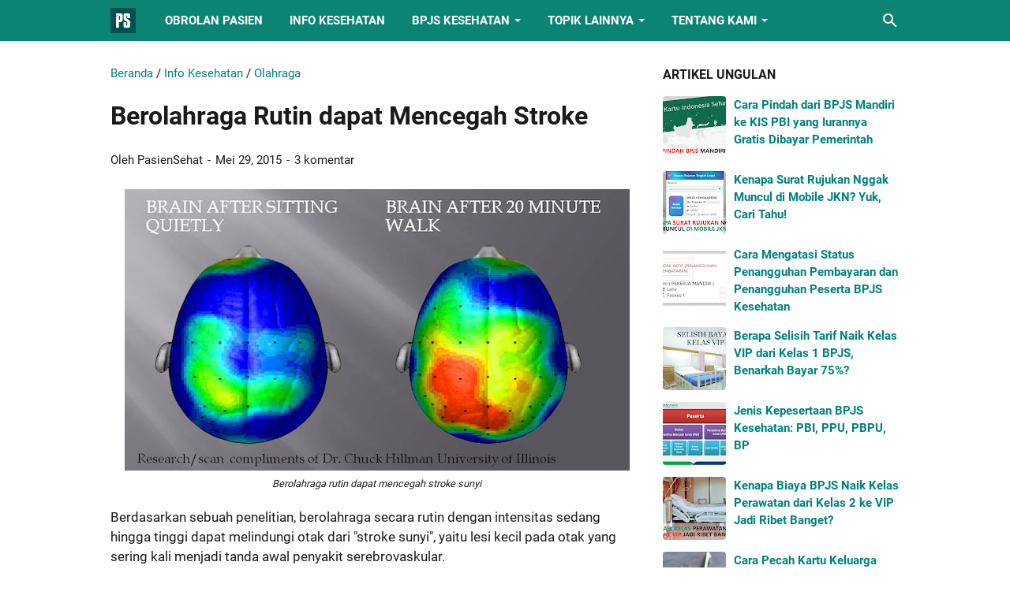

--- FILE ---
content_type: text/html; charset=utf-8
request_url: https://www.google.com/recaptcha/api2/aframe
body_size: 268
content:
<!DOCTYPE HTML><html><head><meta http-equiv="content-type" content="text/html; charset=UTF-8"></head><body><script nonce="5UIN3pm7G9jGpJsT7vJmOA">/** Anti-fraud and anti-abuse applications only. See google.com/recaptcha */ try{var clients={'sodar':'https://pagead2.googlesyndication.com/pagead/sodar?'};window.addEventListener("message",function(a){try{if(a.source===window.parent){var b=JSON.parse(a.data);var c=clients[b['id']];if(c){var d=document.createElement('img');d.src=c+b['params']+'&rc='+(localStorage.getItem("rc::a")?sessionStorage.getItem("rc::b"):"");window.document.body.appendChild(d);sessionStorage.setItem("rc::e",parseInt(sessionStorage.getItem("rc::e")||0)+1);localStorage.setItem("rc::h",'1769905975968');}}}catch(b){}});window.parent.postMessage("_grecaptcha_ready", "*");}catch(b){}</script></body></html>

--- FILE ---
content_type: text/javascript; charset=UTF-8
request_url: https://www.pasiensehat.com/feeds/posts/summary/-/Info%20Kesehatan?alt=json-in-script&callback=bacaJuga&max-results=5
body_size: 3972
content:
// API callback
bacaJuga({"version":"1.0","encoding":"UTF-8","feed":{"xmlns":"http://www.w3.org/2005/Atom","xmlns$openSearch":"http://a9.com/-/spec/opensearchrss/1.0/","xmlns$blogger":"http://schemas.google.com/blogger/2008","xmlns$georss":"http://www.georss.org/georss","xmlns$gd":"http://schemas.google.com/g/2005","xmlns$thr":"http://purl.org/syndication/thread/1.0","id":{"$t":"tag:blogger.com,1999:blog-7342857074428117245"},"updated":{"$t":"2026-01-29T19:21:22.100+07:00"},"category":[{"term":"BPJS Kesehatan"},{"term":"Info Kesehatan"},{"term":"Penjelasan"},{"term":"Obrolan Pasien"},{"term":"Penjaminan"},{"term":"Tata Cara"},{"term":"Keluarga"},{"term":"Jenis Penyakit"},{"term":"Fasilitas Kesehatan"},{"term":"Berita"},{"term":"Tanya Jawab"},{"term":"Penyakit Ginjal"},{"term":"Gizi"},{"term":"Vaksin"},{"term":"Obat-Obatan"},{"term":"Penyakit Autoimun"},{"term":"Thalassemia"},{"term":"Myasthenia Gravis"},{"term":"Diabetes"},{"term":"Berhenti Merokok"},{"term":"Kanker"},{"term":"Kartu Indonesia Sehat"},{"term":"Tulisan Kehidupan"},{"term":"Lupus (SLE)"},{"term":"Jantung"},{"term":"Rheumatoid Arthritis"},{"term":"Testimoni"},{"term":"Olahraga"},{"term":"Mata dan Penglihatan"},{"term":"Manajemen Nyeri"}],"title":{"type":"text","$t":"Pasien Sehat"},"subtitle":{"type":"html","$t":"Obrolan Pasien Seputar Kesehatan"},"link":[{"rel":"http://schemas.google.com/g/2005#feed","type":"application/atom+xml","href":"https:\/\/www.pasiensehat.com\/feeds\/posts\/summary"},{"rel":"self","type":"application/atom+xml","href":"https:\/\/www.blogger.com\/feeds\/7342857074428117245\/posts\/summary\/-\/Info+Kesehatan?alt=json-in-script\u0026max-results=5"},{"rel":"alternate","type":"text/html","href":"https:\/\/www.pasiensehat.com\/search\/label\/Info%20Kesehatan"},{"rel":"hub","href":"http://pubsubhubbub.appspot.com/"},{"rel":"next","type":"application/atom+xml","href":"https:\/\/www.blogger.com\/feeds\/7342857074428117245\/posts\/summary\/-\/Info+Kesehatan\/-\/Info+Kesehatan?alt=json-in-script\u0026start-index=6\u0026max-results=5"}],"author":[{"name":{"$t":"PasienSehat"},"uri":{"$t":"http:\/\/www.blogger.com\/profile\/09293301515392241603"},"email":{"$t":"noreply@blogger.com"},"gd$image":{"rel":"http://schemas.google.com/g/2005#thumbnail","width":"32","height":"32","src":"\/\/blogger.googleusercontent.com\/img\/b\/R29vZ2xl\/AVvXsEgyheXwdvBhhIUGKRGJxw5tAMYCJfBP7nOho6hpM7T1HnNsUvEFMIppZUmbrAQ0bbrDzLLYI_Rg0ckdDU6UwNFhHMDNg7ybiu8FbU7AoGVXkPU9ANpqrPgY0TRTFH6Vgw\/s220\/pasiensehat-1400.png"}}],"generator":{"version":"7.00","uri":"http://www.blogger.com","$t":"Blogger"},"openSearch$totalResults":{"$t":"262"},"openSearch$startIndex":{"$t":"1"},"openSearch$itemsPerPage":{"$t":"5"},"entry":[{"id":{"$t":"tag:blogger.com,1999:blog-7342857074428117245.post-9112236478044890283"},"published":{"$t":"2025-05-24T06:00:00.004+07:00"},"updated":{"$t":"2025-05-24T06:00:00.124+07:00"},"category":[{"scheme":"http://www.blogger.com/atom/ns#","term":"Info Kesehatan"}],"title":{"type":"text","$t":"Tips Menjaga Berat Badan Ideal di Usia Tua"},"summary":{"type":"text","$t":"Menjaga berat badan ideal itu mirip kayak menjaga hubungan sama gebetan—nggak boleh terlalu santai tapi juga nggak usah dibawa stres. Apalagi kalau udah masuk usia tua, tubuh kita punya aturan main sendiri yang beda dari saat muda. Kalau waktu muda makan mi instan tengah malam masih aman, begitu usia mulai merangkak naik, makanan kecil aja bisa bikin jarum timbangan bergerak ke kanan. Tapi tenang"},"link":[{"rel":"replies","type":"application/atom+xml","href":"https:\/\/www.pasiensehat.com\/feeds\/9112236478044890283\/comments\/default","title":"Posting Komentar"},{"rel":"replies","type":"text/html","href":"https:\/\/www.pasiensehat.com\/2025\/05\/tips-menjaga-berat-badan-ideal-di-usia.html#comment-form","title":"0 Komentar"},{"rel":"edit","type":"application/atom+xml","href":"https:\/\/www.blogger.com\/feeds\/7342857074428117245\/posts\/default\/9112236478044890283"},{"rel":"self","type":"application/atom+xml","href":"https:\/\/www.blogger.com\/feeds\/7342857074428117245\/posts\/default\/9112236478044890283"},{"rel":"alternate","type":"text/html","href":"https:\/\/www.pasiensehat.com\/2025\/05\/tips-menjaga-berat-badan-ideal-di-usia.html","title":"Tips Menjaga Berat Badan Ideal di Usia Tua"}],"author":[{"name":{"$t":"PasienSehat"},"uri":{"$t":"http:\/\/www.blogger.com\/profile\/15233387507412759578"},"email":{"$t":"noreply@blogger.com"},"gd$image":{"rel":"http://schemas.google.com/g/2005#thumbnail","width":"32","height":"32","src":"\/\/blogger.googleusercontent.com\/img\/b\/R29vZ2xl\/AVvXsEgnVZrzMnmJzlt-3R7Wd8ROAQGBk44KqRPRtlddrIfOcRv29jaSk8jsOKFwfRgruN3HzTAKUn3S_DgaLQgRi5Ksp1hw70CJEhogq9sxD4Xev6EIhanxjYtS-UenUfw7epURcALGvqhNg0Is3NnCCWqsLJZc_ccmyg8ED-5vfjK8i53IJW4\/s220\/pasiensehat-1400.png"}}],"media$thumbnail":{"xmlns$media":"http://search.yahoo.com/mrss/","url":"https:\/\/blogger.googleusercontent.com\/img\/b\/R29vZ2xl\/AVvXsEhwXY4TZcxyXAEkiEVKqJQb2JusQFwm02DH0PMYXin0la2SP_fCVytSQnUyFkF4WBl6n0C7lQbO2efoU6R3GBy1FmW7kYhQBLavLVeK6vbz5pkoOHjLy4d4mPXXVNweD8w56lfYdLfXLY1_7mdVzk9DgBRK6h8wfaXzFK3DDdz0G9WsssewyylK8XNFfzEh\/s72-w640-h358-c\/tips-menjaga-berat-badan-ideal.jpg","height":"72","width":"72"},"thr$total":{"$t":"0"},"georss$featurename":{"$t":"Jakarta, Indonesia"},"georss$point":{"$t":"-6.1944491 106.8229198"},"georss$box":{"$t":"-34.504682936178845 71.6666698 22.115784736178846 141.9791698"}},{"id":{"$t":"tag:blogger.com,1999:blog-7342857074428117245.post-4072405976504188273"},"published":{"$t":"2025-05-23T06:00:00.004+07:00"},"updated":{"$t":"2025-05-23T06:00:00.113+07:00"},"category":[{"scheme":"http://www.blogger.com/atom/ns#","term":"Info Kesehatan"}],"title":{"type":"text","$t":"Panduan Menghadapi Insomnia dan Cara Mengatasinya dengan Pola Hidup Sehat"},"summary":{"type":"text","$t":"Insomnia tuh masalah yang sering banget dianggap sepele, padahal kalau dibiarkan bisa bikin kamu kayak zombie hidup—lelah tapi nggak bisa tidur, mengantuk tapi otak nggak mau kompromi. Kamu pasti pernah ngalamin malam-malam yang rasanya kayak dihantui pikiran random, dari tugas kuliah, gebetan yang nggak ngechat balik, sampai mikir gimana kalau bumi datar beneran. Semua itu bikin kamu gelisah dan"},"link":[{"rel":"replies","type":"application/atom+xml","href":"https:\/\/www.pasiensehat.com\/feeds\/4072405976504188273\/comments\/default","title":"Posting Komentar"},{"rel":"replies","type":"text/html","href":"https:\/\/www.pasiensehat.com\/2025\/05\/panduan-menghadapi-insomnia-dan-cara.html#comment-form","title":"0 Komentar"},{"rel":"edit","type":"application/atom+xml","href":"https:\/\/www.blogger.com\/feeds\/7342857074428117245\/posts\/default\/4072405976504188273"},{"rel":"self","type":"application/atom+xml","href":"https:\/\/www.blogger.com\/feeds\/7342857074428117245\/posts\/default\/4072405976504188273"},{"rel":"alternate","type":"text/html","href":"https:\/\/www.pasiensehat.com\/2025\/05\/panduan-menghadapi-insomnia-dan-cara.html","title":"Panduan Menghadapi Insomnia dan Cara Mengatasinya dengan Pola Hidup Sehat"}],"author":[{"name":{"$t":"PasienSehat"},"uri":{"$t":"http:\/\/www.blogger.com\/profile\/09293301515392241603"},"email":{"$t":"noreply@blogger.com"},"gd$image":{"rel":"http://schemas.google.com/g/2005#thumbnail","width":"32","height":"32","src":"\/\/blogger.googleusercontent.com\/img\/b\/R29vZ2xl\/AVvXsEgyheXwdvBhhIUGKRGJxw5tAMYCJfBP7nOho6hpM7T1HnNsUvEFMIppZUmbrAQ0bbrDzLLYI_Rg0ckdDU6UwNFhHMDNg7ybiu8FbU7AoGVXkPU9ANpqrPgY0TRTFH6Vgw\/s220\/pasiensehat-1400.png"}}],"media$thumbnail":{"xmlns$media":"http://search.yahoo.com/mrss/","url":"https:\/\/blogger.googleusercontent.com\/img\/b\/R29vZ2xl\/[base64]\/s72-w640-h358-c\/panduan-menghadapi-insomnia.jpg","height":"72","width":"72"},"thr$total":{"$t":"0"},"georss$featurename":{"$t":"Jakarta, Indonesia"},"georss$point":{"$t":"-6.1944491 106.8229198"},"georss$box":{"$t":"-34.504682936178845 71.6666698 22.115784736178846 141.9791698"}},{"id":{"$t":"tag:blogger.com,1999:blog-7342857074428117245.post-3599901692938518767"},"published":{"$t":"2025-05-22T06:00:00.004+07:00"},"updated":{"$t":"2025-05-22T06:00:00.123+07:00"},"category":[{"scheme":"http://www.blogger.com/atom/ns#","term":"Info Kesehatan"}],"title":{"type":"text","$t":"Mengapa Menghindari Rokok Itu Penting Buat Anak Muda yang Mau Masa Depan Sehat"},"summary":{"type":"text","$t":"Eh, pernah enggak sih kamu kepikiran gimana rokok itu bisa ngubah hidup seseorang? Bukannya ke arah yang keren, tapi ke arah yang... hancur. Kayak, banyak anak muda yang mikir, “Ah, ngerokok itu biasa aja, kok,” terus mulai nyobain, eh enggak tahunya malah jadi kebiasaan. Padahal, efeknya enggak main-main. Rokok tuh kayak perangkap halus, keliatannya oke di awal, tapi pelan-pelan bikin "},"link":[{"rel":"replies","type":"application/atom+xml","href":"https:\/\/www.pasiensehat.com\/feeds\/3599901692938518767\/comments\/default","title":"Posting Komentar"},{"rel":"replies","type":"text/html","href":"https:\/\/www.pasiensehat.com\/2025\/05\/mengapa-menghindari-rokok-itu-penting.html#comment-form","title":"0 Komentar"},{"rel":"edit","type":"application/atom+xml","href":"https:\/\/www.blogger.com\/feeds\/7342857074428117245\/posts\/default\/3599901692938518767"},{"rel":"self","type":"application/atom+xml","href":"https:\/\/www.blogger.com\/feeds\/7342857074428117245\/posts\/default\/3599901692938518767"},{"rel":"alternate","type":"text/html","href":"https:\/\/www.pasiensehat.com\/2025\/05\/mengapa-menghindari-rokok-itu-penting.html","title":"Mengapa Menghindari Rokok Itu Penting Buat Anak Muda yang Mau Masa Depan Sehat"}],"author":[{"name":{"$t":"PasienSehat"},"uri":{"$t":"http:\/\/www.blogger.com\/profile\/09293301515392241603"},"email":{"$t":"noreply@blogger.com"},"gd$image":{"rel":"http://schemas.google.com/g/2005#thumbnail","width":"32","height":"32","src":"\/\/blogger.googleusercontent.com\/img\/b\/R29vZ2xl\/AVvXsEgyheXwdvBhhIUGKRGJxw5tAMYCJfBP7nOho6hpM7T1HnNsUvEFMIppZUmbrAQ0bbrDzLLYI_Rg0ckdDU6UwNFhHMDNg7ybiu8FbU7AoGVXkPU9ANpqrPgY0TRTFH6Vgw\/s220\/pasiensehat-1400.png"}}],"media$thumbnail":{"xmlns$media":"http://search.yahoo.com/mrss/","url":"https:\/\/blogger.googleusercontent.com\/img\/b\/R29vZ2xl\/AVvXsEjhkFNn3s6xe1NKpQnr4NxoGykEnk2LD0qq-qbZvMCz6aoseepi3TvcfRmZu1V4V8KBjMPTxkWVIFxzZOnqLTtp5baqwjqo85h__hmf-ISd3HgTn4cXT4npOTJZBpXQ9D1-aOKrKQ5C7P53umKHe0wqAkwT7TlWvVT41wMA4O5CQKFFHHm6lt9g2SaZR8Ei\/s72-w640-h358-c\/menghindari-rokok-itu-penting-buat-anak-muda.jpg","height":"72","width":"72"},"thr$total":{"$t":"0"},"georss$featurename":{"$t":"Jakarta, Indonesia"},"georss$point":{"$t":"-6.1944491 106.8229198"},"georss$box":{"$t":"-34.504682936178845 71.6666698 22.115784736178846 141.9791698"}},{"id":{"$t":"tag:blogger.com,1999:blog-7342857074428117245.post-5950493833001071691"},"published":{"$t":"2025-05-21T06:00:00.003+07:00"},"updated":{"$t":"2025-05-21T06:00:00.128+07:00"},"category":[{"scheme":"http://www.blogger.com/atom/ns#","term":"Info Kesehatan"}],"title":{"type":"text","$t":"Panduan Memulai Kebiasaan Bersepeda untuk Menjaga Kesehatan Tubuh dan Lingkungan"},"summary":{"type":"text","$t":"Pernah nggak kamu ngerasa capek banget ngadepin kemacetan? Rasanya kayak waktu hidupmu cuma habis di jalan aja. Atau, pernah kepikiran nggak, gimana polusi dari kendaraan bikin udara makin susah dihirup? Nah, di tengah semua itu, bersepeda muncul kayak solusi keren buat dua masalah sekaligus: bikin tubuh kamu sehat sekaligus peduli lingkungan. Sounds cool, kan?Bersepeda itu nggak cuma soal gaya "},"link":[{"rel":"replies","type":"application/atom+xml","href":"https:\/\/www.pasiensehat.com\/feeds\/5950493833001071691\/comments\/default","title":"Posting Komentar"},{"rel":"replies","type":"text/html","href":"https:\/\/www.pasiensehat.com\/2025\/05\/panduan-memulai-kebiasaan-bersepeda.html#comment-form","title":"0 Komentar"},{"rel":"edit","type":"application/atom+xml","href":"https:\/\/www.blogger.com\/feeds\/7342857074428117245\/posts\/default\/5950493833001071691"},{"rel":"self","type":"application/atom+xml","href":"https:\/\/www.blogger.com\/feeds\/7342857074428117245\/posts\/default\/5950493833001071691"},{"rel":"alternate","type":"text/html","href":"https:\/\/www.pasiensehat.com\/2025\/05\/panduan-memulai-kebiasaan-bersepeda.html","title":"Panduan Memulai Kebiasaan Bersepeda untuk Menjaga Kesehatan Tubuh dan Lingkungan"}],"author":[{"name":{"$t":"PasienSehat"},"uri":{"$t":"http:\/\/www.blogger.com\/profile\/09293301515392241603"},"email":{"$t":"noreply@blogger.com"},"gd$image":{"rel":"http://schemas.google.com/g/2005#thumbnail","width":"32","height":"32","src":"\/\/blogger.googleusercontent.com\/img\/b\/R29vZ2xl\/AVvXsEgyheXwdvBhhIUGKRGJxw5tAMYCJfBP7nOho6hpM7T1HnNsUvEFMIppZUmbrAQ0bbrDzLLYI_Rg0ckdDU6UwNFhHMDNg7ybiu8FbU7AoGVXkPU9ANpqrPgY0TRTFH6Vgw\/s220\/pasiensehat-1400.png"}}],"media$thumbnail":{"xmlns$media":"http://search.yahoo.com/mrss/","url":"https:\/\/blogger.googleusercontent.com\/img\/b\/R29vZ2xl\/AVvXsEjwibshMOM0xUYyj5VK2Szpf72AR4Ee82_c7aiELTJCC1hUX03YMeCqE6m6TvIqQ-oVlZfetUfOpA2jbHjlXoTpGcALfVNKv18pp14pMUz6esHOdcmiM6ixuU3MOeYZTFn84xpE-mRGudj15lC_qvgSY-iYLQtPXK5HKGi1v6ro89sJC3YkdYxDcAWO-WdW\/s72-w640-h358-c\/panduan-memulai-kebiasaan-bersepeda.jpg","height":"72","width":"72"},"thr$total":{"$t":"0"},"georss$featurename":{"$t":"Jakarta, Indonesia"},"georss$point":{"$t":"-6.1944491 106.8229198"},"georss$box":{"$t":"-34.504682936178845 71.6666698 22.115784736178846 141.9791698"}},{"id":{"$t":"tag:blogger.com,1999:blog-7342857074428117245.post-1986295965116856968"},"published":{"$t":"2025-05-20T06:00:00.006+07:00"},"updated":{"$t":"2025-05-20T06:00:00.119+07:00"},"category":[{"scheme":"http://www.blogger.com/atom/ns#","term":"Info Kesehatan"}],"title":{"type":"text","$t":"Tips Jaga Kulit Tetap Cakep Meski Tiap Hari Ketemu Polusi dan Matahari"},"summary":{"type":"text","$t":"Kamu ngerasa nggak sih, kulit makin ke sini makin sering rewel? Kadang kusam, kadang jadi berjerawat, dan sering banget kelihatan capek. Nah, jangan langsung salahin produk skincare kamu, bisa jadi masalahnya datang dari polusi jalanan atau sinar matahari yang tiap hari nyerang tanpa ampun. Tapi tenang, nggak usah parno dulu. Dengan sedikit trik simpel, kamu bisa banget ngelindungin kulit biar "},"link":[{"rel":"replies","type":"application/atom+xml","href":"https:\/\/www.pasiensehat.com\/feeds\/1986295965116856968\/comments\/default","title":"Posting Komentar"},{"rel":"replies","type":"text/html","href":"https:\/\/www.pasiensehat.com\/2025\/05\/tips-jaga-kulit-tetap-cakep-meski-tiap.html#comment-form","title":"0 Komentar"},{"rel":"edit","type":"application/atom+xml","href":"https:\/\/www.blogger.com\/feeds\/7342857074428117245\/posts\/default\/1986295965116856968"},{"rel":"self","type":"application/atom+xml","href":"https:\/\/www.blogger.com\/feeds\/7342857074428117245\/posts\/default\/1986295965116856968"},{"rel":"alternate","type":"text/html","href":"https:\/\/www.pasiensehat.com\/2025\/05\/tips-jaga-kulit-tetap-cakep-meski-tiap.html","title":"Tips Jaga Kulit Tetap Cakep Meski Tiap Hari Ketemu Polusi dan Matahari"}],"author":[{"name":{"$t":"PasienSehat"},"uri":{"$t":"http:\/\/www.blogger.com\/profile\/09293301515392241603"},"email":{"$t":"noreply@blogger.com"},"gd$image":{"rel":"http://schemas.google.com/g/2005#thumbnail","width":"32","height":"32","src":"\/\/blogger.googleusercontent.com\/img\/b\/R29vZ2xl\/AVvXsEgyheXwdvBhhIUGKRGJxw5tAMYCJfBP7nOho6hpM7T1HnNsUvEFMIppZUmbrAQ0bbrDzLLYI_Rg0ckdDU6UwNFhHMDNg7ybiu8FbU7AoGVXkPU9ANpqrPgY0TRTFH6Vgw\/s220\/pasiensehat-1400.png"}}],"media$thumbnail":{"xmlns$media":"http://search.yahoo.com/mrss/","url":"https:\/\/blogger.googleusercontent.com\/img\/b\/R29vZ2xl\/AVvXsEg_76q7mrRIZUp1t4KQJtMPGbv3GDSkfellWfrU36kgJ72l0DXezHoxRGpyRXu8n09xeLCfosWyJU5fFvcGWKz7irZp-xAYmSKhbpWt6pSwQBSjzPiokOkkIK4m9jG1GKU-mvwhNJMDizWz0dp1Cu-epxWL1YQFLBxFR3Fg4W2TYljpADwLaDJKQ0UTwGSP\/s72-w640-h358-c\/tips-jaga-kulit-tetap-cakep.jpg","height":"72","width":"72"},"thr$total":{"$t":"0"},"georss$featurename":{"$t":"Jakarta, Indonesia"},"georss$point":{"$t":"-6.1944491 106.8229198"},"georss$box":{"$t":"-34.504682936178845 71.6666698 22.115784736178846 141.9791698"}}]}});

--- FILE ---
content_type: text/javascript; charset=UTF-8
request_url: https://www.pasiensehat.com/feeds/posts/default/-/Info%20Kesehatan?alt=json-in-script&orderby=updated&start-index=120&max-results=81&callback=msRelatedPosts
body_size: 36218
content:
// API callback
msRelatedPosts({"version":"1.0","encoding":"UTF-8","feed":{"xmlns":"http://www.w3.org/2005/Atom","xmlns$openSearch":"http://a9.com/-/spec/opensearchrss/1.0/","xmlns$blogger":"http://schemas.google.com/blogger/2008","xmlns$georss":"http://www.georss.org/georss","xmlns$gd":"http://schemas.google.com/g/2005","xmlns$thr":"http://purl.org/syndication/thread/1.0","id":{"$t":"tag:blogger.com,1999:blog-7342857074428117245"},"updated":{"$t":"2026-01-29T19:21:22.100+07:00"},"category":[{"term":"BPJS Kesehatan"},{"term":"Info Kesehatan"},{"term":"Penjelasan"},{"term":"Obrolan Pasien"},{"term":"Penjaminan"},{"term":"Tata Cara"},{"term":"Keluarga"},{"term":"Jenis Penyakit"},{"term":"Fasilitas Kesehatan"},{"term":"Berita"},{"term":"Tanya Jawab"},{"term":"Penyakit Ginjal"},{"term":"Gizi"},{"term":"Vaksin"},{"term":"Obat-Obatan"},{"term":"Penyakit Autoimun"},{"term":"Thalassemia"},{"term":"Myasthenia Gravis"},{"term":"Diabetes"},{"term":"Berhenti Merokok"},{"term":"Kanker"},{"term":"Kartu Indonesia Sehat"},{"term":"Tulisan Kehidupan"},{"term":"Lupus (SLE)"},{"term":"Jantung"},{"term":"Rheumatoid Arthritis"},{"term":"Testimoni"},{"term":"Olahraga"},{"term":"Mata dan Penglihatan"},{"term":"Manajemen Nyeri"}],"title":{"type":"text","$t":"Pasien Sehat"},"subtitle":{"type":"html","$t":"Obrolan Pasien Seputar Kesehatan"},"link":[{"rel":"http://schemas.google.com/g/2005#feed","type":"application/atom+xml","href":"https:\/\/www.pasiensehat.com\/feeds\/posts\/default"},{"rel":"self","type":"application/atom+xml","href":"https:\/\/www.blogger.com\/feeds\/7342857074428117245\/posts\/default\/-\/Info+Kesehatan?alt=json-in-script\u0026start-index=120\u0026max-results=81\u0026orderby=updated"},{"rel":"alternate","type":"text/html","href":"https:\/\/www.pasiensehat.com\/search\/label\/Info%20Kesehatan"},{"rel":"hub","href":"http://pubsubhubbub.appspot.com/"},{"rel":"previous","type":"application/atom+xml","href":"https:\/\/www.blogger.com\/feeds\/7342857074428117245\/posts\/default\/-\/Info+Kesehatan\/-\/Info+Kesehatan?alt=json-in-script\u0026start-index=39\u0026max-results=81\u0026orderby=updated"},{"rel":"next","type":"application/atom+xml","href":"https:\/\/www.blogger.com\/feeds\/7342857074428117245\/posts\/default\/-\/Info+Kesehatan\/-\/Info+Kesehatan?alt=json-in-script\u0026start-index=201\u0026max-results=81\u0026orderby=updated"}],"author":[{"name":{"$t":"PasienSehat"},"uri":{"$t":"http:\/\/www.blogger.com\/profile\/09293301515392241603"},"email":{"$t":"noreply@blogger.com"},"gd$image":{"rel":"http://schemas.google.com/g/2005#thumbnail","width":"32","height":"32","src":"\/\/blogger.googleusercontent.com\/img\/b\/R29vZ2xl\/AVvXsEgyheXwdvBhhIUGKRGJxw5tAMYCJfBP7nOho6hpM7T1HnNsUvEFMIppZUmbrAQ0bbrDzLLYI_Rg0ckdDU6UwNFhHMDNg7ybiu8FbU7AoGVXkPU9ANpqrPgY0TRTFH6Vgw\/s220\/pasiensehat-1400.png"}}],"generator":{"version":"7.00","uri":"http://www.blogger.com","$t":"Blogger"},"openSearch$totalResults":{"$t":"262"},"openSearch$startIndex":{"$t":"120"},"openSearch$itemsPerPage":{"$t":"81"},"entry":[{"id":{"$t":"tag:blogger.com,1999:blog-7342857074428117245.post-8977042866063066334"},"published":{"$t":"2015-09-23T12:39:00.006+07:00"},"updated":{"$t":"2025-01-13T19:18:49.374+07:00"},"category":[{"scheme":"http://www.blogger.com/atom/ns#","term":"Info Kesehatan"},{"scheme":"http://www.blogger.com/atom/ns#","term":"Penyakit Ginjal"}],"title":{"type":"text","$t":"Makanan yang Dapat Merusak Ginjal"},"summary":{"type":"text","$t":"\nGinjal mungkin bukan organ yang sering Anda pikirkan, tetapi sebenarnya mereka memainkan peran yang sangat penting dalam tubuh. Mungkin saat Anda berlatih yoga, instruktur Anda pernah mengatakan sesuatu seperti, \"Bernapaslah ke dalam ginjalmu,\" dan Anda merasa bingung dengan maksudnya.Ginjal, yang terletak di bawah tulang rusuk di kedua sisi tulang belakang, sebesar kepalan tangan Anda, adalah \""},"link":[{"rel":"replies","type":"application/atom+xml","href":"https:\/\/www.pasiensehat.com\/feeds\/8977042866063066334\/comments\/default","title":"Posting Komentar"},{"rel":"replies","type":"text/html","href":"https:\/\/www.pasiensehat.com\/2015\/09\/makanan-yang-tidak-baik-untuk-ginjal.html#comment-form","title":"0 Komentar"},{"rel":"edit","type":"application/atom+xml","href":"https:\/\/www.blogger.com\/feeds\/7342857074428117245\/posts\/default\/8977042866063066334"},{"rel":"self","type":"application/atom+xml","href":"https:\/\/www.blogger.com\/feeds\/7342857074428117245\/posts\/default\/8977042866063066334"},{"rel":"alternate","type":"text/html","href":"https:\/\/www.pasiensehat.com\/2015\/09\/makanan-yang-tidak-baik-untuk-ginjal.html","title":"Makanan yang Dapat Merusak Ginjal"}],"author":[{"name":{"$t":"PasienSehat"},"uri":{"$t":"http:\/\/www.blogger.com\/profile\/09293301515392241603"},"email":{"$t":"noreply@blogger.com"},"gd$image":{"rel":"http://schemas.google.com/g/2005#thumbnail","width":"32","height":"32","src":"\/\/blogger.googleusercontent.com\/img\/b\/R29vZ2xl\/AVvXsEgyheXwdvBhhIUGKRGJxw5tAMYCJfBP7nOho6hpM7T1HnNsUvEFMIppZUmbrAQ0bbrDzLLYI_Rg0ckdDU6UwNFhHMDNg7ybiu8FbU7AoGVXkPU9ANpqrPgY0TRTFH6Vgw\/s220\/pasiensehat-1400.png"}}],"media$thumbnail":{"xmlns$media":"http://search.yahoo.com/mrss/","url":"https:\/\/blogger.googleusercontent.com\/img\/b\/R29vZ2xl\/AVvXsEjSo1xwGa4VpA-r4yRVBwcC-wwFA1sa6V51OI9rglDtkXn2SArb-Y3De7Asxsd0rssvMSQkFuqViGllED3KwsOZKYUCDlpIE-rtIqEe7JELP1TXlO3DbvFSrq0zU4qS2cdn-6Z8VqfSz7M\/s72-w640-h477-c\/7-makanan-merusak-ginjal.jpg","height":"72","width":"72"},"thr$total":{"$t":"0"}},{"id":{"$t":"tag:blogger.com,1999:blog-7342857074428117245.post-1910147253169388110"},"published":{"$t":"2015-09-22T17:30:00.002+07:00"},"updated":{"$t":"2025-01-13T18:44:01.987+07:00"},"category":[{"scheme":"http://www.blogger.com/atom/ns#","term":"Info Kesehatan"},{"scheme":"http://www.blogger.com/atom/ns#","term":"Penyakit Ginjal"}],"title":{"type":"text","$t":"Pantangan Makanan untuk Penderita Ginjal"},"summary":{"type":"text","$t":"\n\nBuah dan sayur umumnya kaya kalium\nPenderita penyakit ginjal umumnya disarankan untuk menghindari makanan yang tinggi kandungan kalium. Namun, ada hal lain yang tak kalah penting: menghindari makanan yang kaya fosfat. Jadi, pantangan utama bagi penderita ginjal adalah makanan tinggi kalium dan fosfat.Kalium adalah mineral yang ditemukan di banyak jenis makanan. Mineral ini penting untuk tubuh "},"link":[{"rel":"replies","type":"application/atom+xml","href":"https:\/\/www.pasiensehat.com\/feeds\/1910147253169388110\/comments\/default","title":"Posting Komentar"},{"rel":"replies","type":"text/html","href":"https:\/\/www.pasiensehat.com\/2015\/09\/pantangan-makanan-untuk-penderita-ginjal.html#comment-form","title":"5 Komentar"},{"rel":"edit","type":"application/atom+xml","href":"https:\/\/www.blogger.com\/feeds\/7342857074428117245\/posts\/default\/1910147253169388110"},{"rel":"self","type":"application/atom+xml","href":"https:\/\/www.blogger.com\/feeds\/7342857074428117245\/posts\/default\/1910147253169388110"},{"rel":"alternate","type":"text/html","href":"https:\/\/www.pasiensehat.com\/2015\/09\/pantangan-makanan-untuk-penderita-ginjal.html","title":"Pantangan Makanan untuk Penderita Ginjal"}],"author":[{"name":{"$t":"PasienSehat"},"uri":{"$t":"http:\/\/www.blogger.com\/profile\/09293301515392241603"},"email":{"$t":"noreply@blogger.com"},"gd$image":{"rel":"http://schemas.google.com/g/2005#thumbnail","width":"32","height":"32","src":"\/\/blogger.googleusercontent.com\/img\/b\/R29vZ2xl\/AVvXsEgyheXwdvBhhIUGKRGJxw5tAMYCJfBP7nOho6hpM7T1HnNsUvEFMIppZUmbrAQ0bbrDzLLYI_Rg0ckdDU6UwNFhHMDNg7ybiu8FbU7AoGVXkPU9ANpqrPgY0TRTFH6Vgw\/s220\/pasiensehat-1400.png"}}],"media$thumbnail":{"xmlns$media":"http://search.yahoo.com/mrss/","url":"https:\/\/blogger.googleusercontent.com\/img\/b\/R29vZ2xl\/AVvXsEg3blTes-4tu2Ve-uC8c5WXfr7l1FQz7xBDzNfi6OYsi6EIx4qoAUIk-9ZTTBKpe0zgZYWzYSCF-Tv8VmpdWZDrp8NRygvVk_MiTdhJ3yLQvet0KFtBwxnsS09DX72NxyCaAcAozcHTy5s\/s72-w640-h480-c\/buah-dan-sayur-kaya-kalium.jpg","height":"72","width":"72"},"thr$total":{"$t":"5"}},{"id":{"$t":"tag:blogger.com,1999:blog-7342857074428117245.post-6415085600255038620"},"published":{"$t":"2015-09-20T13:11:00.005+07:00"},"updated":{"$t":"2025-01-13T18:31:22.671+07:00"},"category":[{"scheme":"http://www.blogger.com/atom/ns#","term":"Info Kesehatan"},{"scheme":"http://www.blogger.com/atom/ns#","term":"Mata dan Penglihatan"}],"title":{"type":"text","$t":"Jenis Penyakit yang Menunjukkan Gejala pada Mata"},"summary":{"type":"text","$t":"Mata sering kali dianggap sebagai jendela untuk melihat dunia, namun tahukah Anda bahwa mata juga bisa memberikan peringatan tentang banyak penyakit serius yang mengancam jiwa? Kebanyakan orang hanya memeriksakan mata untuk masalah penglihatan, padahal penting untuk melakukan pemeriksaan mata secara rutin, karena mata bisa menjadi indikator kondisi kesehatan tubuh secara keseluruhan.Penyakit "},"link":[{"rel":"replies","type":"application/atom+xml","href":"https:\/\/www.pasiensehat.com\/feeds\/6415085600255038620\/comments\/default","title":"Posting Komentar"},{"rel":"replies","type":"text/html","href":"https:\/\/www.pasiensehat.com\/2015\/09\/penyakit-dengan-gejala-pada-mata.html#comment-form","title":"2 Komentar"},{"rel":"edit","type":"application/atom+xml","href":"https:\/\/www.blogger.com\/feeds\/7342857074428117245\/posts\/default\/6415085600255038620"},{"rel":"self","type":"application/atom+xml","href":"https:\/\/www.blogger.com\/feeds\/7342857074428117245\/posts\/default\/6415085600255038620"},{"rel":"alternate","type":"text/html","href":"https:\/\/www.pasiensehat.com\/2015\/09\/penyakit-dengan-gejala-pada-mata.html","title":"Jenis Penyakit yang Menunjukkan Gejala pada Mata"}],"author":[{"name":{"$t":"PasienSehat"},"uri":{"$t":"http:\/\/www.blogger.com\/profile\/09293301515392241603"},"email":{"$t":"noreply@blogger.com"},"gd$image":{"rel":"http://schemas.google.com/g/2005#thumbnail","width":"32","height":"32","src":"\/\/blogger.googleusercontent.com\/img\/b\/R29vZ2xl\/AVvXsEgyheXwdvBhhIUGKRGJxw5tAMYCJfBP7nOho6hpM7T1HnNsUvEFMIppZUmbrAQ0bbrDzLLYI_Rg0ckdDU6UwNFhHMDNg7ybiu8FbU7AoGVXkPU9ANpqrPgY0TRTFH6Vgw\/s220\/pasiensehat-1400.png"}}],"media$thumbnail":{"xmlns$media":"http://search.yahoo.com/mrss/","url":"https:\/\/blogger.googleusercontent.com\/img\/b\/R29vZ2xl\/AVvXsEj7juU4r1Cj772qWNuDZKJPWfp2DB4NMm1Eu2Ni3K0AE1qAu3sPdNpt1uBLsmWquHTkeZ0As0G_UZ3W-KwIZf8j-cBiFCccAqXhWV8RDkfmZ5T6vGcbNp4eEzUXRlM4HggyqfnSvizh0JUL\/s72-w400-h384-c\/gejala-anemia-pada-mata.PNG","height":"72","width":"72"},"thr$total":{"$t":"2"}},{"id":{"$t":"tag:blogger.com,1999:blog-7342857074428117245.post-4003791193225212920"},"published":{"$t":"2015-09-07T16:29:00.002+07:00"},"updated":{"$t":"2025-01-13T16:09:50.848+07:00"},"category":[{"scheme":"http://www.blogger.com/atom/ns#","term":"Info Kesehatan"},{"scheme":"http://www.blogger.com/atom/ns#","term":"Jenis Penyakit"}],"title":{"type":"text","$t":"Mengenal Mimisan pada Anak"},"summary":{"type":"text","$t":"\nMimisan (Perdarahan Hidung) atau epistaksis adalah kondisi yang cukup sering ditemui dalam kehidupan sehari-hari. Meskipun sering kali tidak berbahaya, mimisan bisa menjadi sangat mengganggu dan memerlukan perhatian medis dalam beberapa kasus. Epistaksis sering kali merupakan gejala dari penyakit lain, seperti infeksi virus pada anak-anak, demam berdarah, atau gangguan darah. Sebagian besar "},"link":[{"rel":"replies","type":"application/atom+xml","href":"https:\/\/www.pasiensehat.com\/feeds\/4003791193225212920\/comments\/default","title":"Posting Komentar"},{"rel":"replies","type":"text/html","href":"https:\/\/www.pasiensehat.com\/2015\/09\/mengenal-mimisan-pada-anak.html#comment-form","title":"2 Komentar"},{"rel":"edit","type":"application/atom+xml","href":"https:\/\/www.blogger.com\/feeds\/7342857074428117245\/posts\/default\/4003791193225212920"},{"rel":"self","type":"application/atom+xml","href":"https:\/\/www.blogger.com\/feeds\/7342857074428117245\/posts\/default\/4003791193225212920"},{"rel":"alternate","type":"text/html","href":"https:\/\/www.pasiensehat.com\/2015\/09\/mengenal-mimisan-pada-anak.html","title":"Mengenal Mimisan pada Anak"}],"author":[{"name":{"$t":"PasienSehat"},"uri":{"$t":"http:\/\/www.blogger.com\/profile\/09293301515392241603"},"email":{"$t":"noreply@blogger.com"},"gd$image":{"rel":"http://schemas.google.com/g/2005#thumbnail","width":"32","height":"32","src":"\/\/blogger.googleusercontent.com\/img\/b\/R29vZ2xl\/AVvXsEgyheXwdvBhhIUGKRGJxw5tAMYCJfBP7nOho6hpM7T1HnNsUvEFMIppZUmbrAQ0bbrDzLLYI_Rg0ckdDU6UwNFhHMDNg7ybiu8FbU7AoGVXkPU9ANpqrPgY0TRTFH6Vgw\/s220\/pasiensehat-1400.png"}}],"media$thumbnail":{"xmlns$media":"http://search.yahoo.com/mrss/","url":"https:\/\/blogger.googleusercontent.com\/img\/b\/R29vZ2xl\/AVvXsEgHSZ8YH2bhzH16ADr6gnrmgNdnbrYueAoEme-BhVIzCX95INZ1kv5ItDfDMs5irLNvonTCAGZv478MI_xVl2pFwkYgX9SPZcF8BY8tRtn3_2cH123zAJWr5fAN6sBZRffSzHCdpczXS77Y\/s72-w640-h480-c\/mimisan-pada-anak.jpg","height":"72","width":"72"},"thr$total":{"$t":"2"}},{"id":{"$t":"tag:blogger.com,1999:blog-7342857074428117245.post-8038558016594867875"},"published":{"$t":"2015-08-31T19:30:00.002+07:00"},"updated":{"$t":"2025-01-13T14:46:53.553+07:00"},"category":[{"scheme":"http://www.blogger.com/atom/ns#","term":"Info Kesehatan"}],"title":{"type":"text","$t":"Penyebab Umum Nyeri Bahu dan Cara Mengenalinya"},"summary":{"type":"text","$t":"\n\nPenyebab nyeri bahu yang paling umum\nNyeri bahu bisa disebabkan oleh berbagai kondisi medis yang memengaruhi otot, tendon, atau sendi bahu. Beberapa penyebab paling umum meliputi radang tendon (tendinitis), bahu kaku (frozen shoulder), dan manset rotator robek (rotator cuff tears). Memahami gejala dan penyebabnya penting untuk mendapatkan penanganan yang tepat. Berikut penjelasannya:Bahu Kaku ("},"link":[{"rel":"replies","type":"application/atom+xml","href":"https:\/\/www.pasiensehat.com\/feeds\/8038558016594867875\/comments\/default","title":"Posting Komentar"},{"rel":"replies","type":"text/html","href":"https:\/\/www.pasiensehat.com\/2015\/08\/penyebab-nyeri-bahu-yang-paling-umum.html#comment-form","title":"1 Komentar"},{"rel":"edit","type":"application/atom+xml","href":"https:\/\/www.blogger.com\/feeds\/7342857074428117245\/posts\/default\/8038558016594867875"},{"rel":"self","type":"application/atom+xml","href":"https:\/\/www.blogger.com\/feeds\/7342857074428117245\/posts\/default\/8038558016594867875"},{"rel":"alternate","type":"text/html","href":"https:\/\/www.pasiensehat.com\/2015\/08\/penyebab-nyeri-bahu-yang-paling-umum.html","title":"Penyebab Umum Nyeri Bahu dan Cara Mengenalinya"}],"author":[{"name":{"$t":"PasienSehat"},"uri":{"$t":"http:\/\/www.blogger.com\/profile\/09293301515392241603"},"email":{"$t":"noreply@blogger.com"},"gd$image":{"rel":"http://schemas.google.com/g/2005#thumbnail","width":"32","height":"32","src":"\/\/blogger.googleusercontent.com\/img\/b\/R29vZ2xl\/AVvXsEgyheXwdvBhhIUGKRGJxw5tAMYCJfBP7nOho6hpM7T1HnNsUvEFMIppZUmbrAQ0bbrDzLLYI_Rg0ckdDU6UwNFhHMDNg7ybiu8FbU7AoGVXkPU9ANpqrPgY0TRTFH6Vgw\/s220\/pasiensehat-1400.png"}}],"media$thumbnail":{"xmlns$media":"http://search.yahoo.com/mrss/","url":"https:\/\/blogger.googleusercontent.com\/img\/b\/R29vZ2xl\/AVvXsEgQDYV7Xz5QgSpPUmhElFfiIZpB7agTSUVOCXu2DF0zX-lGT-IrG2gpm2wrY4nP3_NauoYJOlW8JE8IPWJceQIaPe4Mu_Caiwn30GY63ZvNBjXzRtZSrGZSwAh-Xy3mFZR_HUsHn5vqR03f\/s72-c\/penyebab-nyeri-bahu-yang-paling-umum.jpg","height":"72","width":"72"},"thr$total":{"$t":"1"}},{"id":{"$t":"tag:blogger.com,1999:blog-7342857074428117245.post-6087599315551731553"},"published":{"$t":"2025-01-13T12:00:00.005+07:00"},"updated":{"$t":"2025-01-13T12:00:00.116+07:00"},"category":[{"scheme":"http://www.blogger.com/atom/ns#","term":"Info Kesehatan"}],"title":{"type":"text","$t":"Kenali Gejala Awal Penyakit Kronis yang Sering Diabaikan oleh Generasi Milenial dan Gen Z"},"summary":{"type":"text","$t":"Pernah nggak sih kamu ngerasa capek banget walaupun nggak ngapa-ngapain? Atau tiba-tiba badan sering sakit-sakitan, tapi kamu mikirnya, \"Ah, ini cuma masuk angin biasa.\" Kalau iya, kamu nggak sendirian. Banyak banget anak muda yang kayak gitu. Sibuk ngejar karier, nongkrong, atau sekadar scrolling media sosial, bikin kamu suka lupa kalau kesehatan itu penting banget. Padahal, gejala kecil yang "},"link":[{"rel":"replies","type":"application/atom+xml","href":"https:\/\/www.pasiensehat.com\/feeds\/6087599315551731553\/comments\/default","title":"Posting Komentar"},{"rel":"replies","type":"text/html","href":"https:\/\/www.pasiensehat.com\/2025\/01\/kenali-gejala-awal-penyakit-kronis-yang.html#comment-form","title":"0 Komentar"},{"rel":"edit","type":"application/atom+xml","href":"https:\/\/www.blogger.com\/feeds\/7342857074428117245\/posts\/default\/6087599315551731553"},{"rel":"self","type":"application/atom+xml","href":"https:\/\/www.blogger.com\/feeds\/7342857074428117245\/posts\/default\/6087599315551731553"},{"rel":"alternate","type":"text/html","href":"https:\/\/www.pasiensehat.com\/2025\/01\/kenali-gejala-awal-penyakit-kronis-yang.html","title":"Kenali Gejala Awal Penyakit Kronis yang Sering Diabaikan oleh Generasi Milenial dan Gen Z"}],"author":[{"name":{"$t":"PasienSehat"},"uri":{"$t":"http:\/\/www.blogger.com\/profile\/09293301515392241603"},"email":{"$t":"noreply@blogger.com"},"gd$image":{"rel":"http://schemas.google.com/g/2005#thumbnail","width":"32","height":"32","src":"\/\/blogger.googleusercontent.com\/img\/b\/R29vZ2xl\/AVvXsEgyheXwdvBhhIUGKRGJxw5tAMYCJfBP7nOho6hpM7T1HnNsUvEFMIppZUmbrAQ0bbrDzLLYI_Rg0ckdDU6UwNFhHMDNg7ybiu8FbU7AoGVXkPU9ANpqrPgY0TRTFH6Vgw\/s220\/pasiensehat-1400.png"}}],"media$thumbnail":{"xmlns$media":"http://search.yahoo.com/mrss/","url":"https:\/\/blogger.googleusercontent.com\/img\/b\/R29vZ2xl\/AVvXsEjCxuVsX1JPTUg92Z6zXtZPrkj3kXHQsDUcW2kEorhYxHQ3SJTcdX_5vUKOT3Mta4Nim5lbURwALTQ3WqDrm5YYF6ZqHbxzGDW9SnGAq8c3f1uQ5PtjW6D1rY4y5jgDNQtDVk5gwlGIvG07uQvAhzlegLQlVU2S7i3iPTarQUKhpdiW793B9K8IMHfHR0T_\/s72-w640-h359-c\/gejala-awal-penyakit-kronis-yang-sering-diabaikan.jpg","height":"72","width":"72"},"thr$total":{"$t":"0"}},{"id":{"$t":"tag:blogger.com,1999:blog-7342857074428117245.post-6532788492700661290"},"published":{"$t":"2015-08-21T06:00:00.002+07:00"},"updated":{"$t":"2025-01-13T11:34:09.817+07:00"},"category":[{"scheme":"http://www.blogger.com/atom/ns#","term":"Info Kesehatan"}],"title":{"type":"text","$t":"Gejala Asma pada Anak: Apa yang Perlu Diketahui Orang Tua"},"summary":{"type":"text","$t":"\nAsma pada anak-anak sering kali sulit dikenali karena gejalanya bisa bervariasi, tetapi ada beberapa tanda umum yang dapat membantu orang tua mengenali kondisi ini. Salah satu gejala yang paling umum adalah batuk, yang sering kali bersifat non-produktif, artinya batuk tersebut tidak mengeluarkan dahak. Batuk ini bisa menjadi gejala utama, terutama pada anak-anak yang mengalami asma varian batuk,"},"link":[{"rel":"replies","type":"application/atom+xml","href":"https:\/\/www.pasiensehat.com\/feeds\/6532788492700661290\/comments\/default","title":"Posting Komentar"},{"rel":"replies","type":"text/html","href":"https:\/\/www.pasiensehat.com\/2015\/08\/apa-gejala-asma-pada-anak-anak.html#comment-form","title":"1 Komentar"},{"rel":"edit","type":"application/atom+xml","href":"https:\/\/www.blogger.com\/feeds\/7342857074428117245\/posts\/default\/6532788492700661290"},{"rel":"self","type":"application/atom+xml","href":"https:\/\/www.blogger.com\/feeds\/7342857074428117245\/posts\/default\/6532788492700661290"},{"rel":"alternate","type":"text/html","href":"https:\/\/www.pasiensehat.com\/2015\/08\/apa-gejala-asma-pada-anak-anak.html","title":"Gejala Asma pada Anak: Apa yang Perlu Diketahui Orang Tua"}],"author":[{"name":{"$t":"PasienSehat"},"uri":{"$t":"http:\/\/www.blogger.com\/profile\/09293301515392241603"},"email":{"$t":"noreply@blogger.com"},"gd$image":{"rel":"http://schemas.google.com/g/2005#thumbnail","width":"32","height":"32","src":"\/\/blogger.googleusercontent.com\/img\/b\/R29vZ2xl\/AVvXsEgyheXwdvBhhIUGKRGJxw5tAMYCJfBP7nOho6hpM7T1HnNsUvEFMIppZUmbrAQ0bbrDzLLYI_Rg0ckdDU6UwNFhHMDNg7ybiu8FbU7AoGVXkPU9ANpqrPgY0TRTFH6Vgw\/s220\/pasiensehat-1400.png"}}],"media$thumbnail":{"xmlns$media":"http://search.yahoo.com/mrss/","url":"https:\/\/blogger.googleusercontent.com\/img\/b\/R29vZ2xl\/AVvXsEgk98cQ0NxerH5PQlR3CjCdl3OxCf1GmGlx7tckDtes42M-jLOAr02HkAeQvFJ8QIX3I3_bhwEPU1HZwsO6S7j5kGMXfs1HGT4Z2MF69YBQRhlazG7jwtKPiaa_zlREKgsBiYW3av5d2gOr\/s72-w640-h411-c\/gejala-asma-anak.PNG","height":"72","width":"72"},"thr$total":{"$t":"1"}},{"id":{"$t":"tag:blogger.com,1999:blog-7342857074428117245.post-313660218958069587"},"published":{"$t":"2015-08-18T12:26:00.004+07:00"},"updated":{"$t":"2025-01-13T11:19:16.933+07:00"},"category":[{"scheme":"http://www.blogger.com/atom/ns#","term":"Info Kesehatan"}],"title":{"type":"text","$t":"Apakah Anda Memiliki Tekanan Darah Tinggi? Ini Gejalanya!"},"summary":{"type":"text","$t":"Dikenal sebagai \"si pembunuh sunyi\", hipertensi atau tekanan darah tinggi adalah penyakit kardiovaskular yang sulit dideteksi. Salah satu alasan mengapa hipertensi berbahaya adalah karena gejalanya sangat samar dan sering kali tidak disadari. Jika tidak terdeteksi dan tidak ditangani dengan baik, hipertensi dapat menyebabkan berbagai komplikasi serius seperti penyakit jantung koroner, gagal "},"link":[{"rel":"replies","type":"application/atom+xml","href":"https:\/\/www.pasiensehat.com\/feeds\/313660218958069587\/comments\/default","title":"Posting Komentar"},{"rel":"replies","type":"text/html","href":"https:\/\/www.pasiensehat.com\/2015\/08\/apakah-anda-memiliki-tekanan-darah.html#comment-form","title":"0 Komentar"},{"rel":"edit","type":"application/atom+xml","href":"https:\/\/www.blogger.com\/feeds\/7342857074428117245\/posts\/default\/313660218958069587"},{"rel":"self","type":"application/atom+xml","href":"https:\/\/www.blogger.com\/feeds\/7342857074428117245\/posts\/default\/313660218958069587"},{"rel":"alternate","type":"text/html","href":"https:\/\/www.pasiensehat.com\/2015\/08\/apakah-anda-memiliki-tekanan-darah.html","title":"Apakah Anda Memiliki Tekanan Darah Tinggi? Ini Gejalanya!"}],"author":[{"name":{"$t":"PasienSehat"},"uri":{"$t":"http:\/\/www.blogger.com\/profile\/09293301515392241603"},"email":{"$t":"noreply@blogger.com"},"gd$image":{"rel":"http://schemas.google.com/g/2005#thumbnail","width":"32","height":"32","src":"\/\/blogger.googleusercontent.com\/img\/b\/R29vZ2xl\/AVvXsEgyheXwdvBhhIUGKRGJxw5tAMYCJfBP7nOho6hpM7T1HnNsUvEFMIppZUmbrAQ0bbrDzLLYI_Rg0ckdDU6UwNFhHMDNg7ybiu8FbU7AoGVXkPU9ANpqrPgY0TRTFH6Vgw\/s220\/pasiensehat-1400.png"}}],"media$thumbnail":{"xmlns$media":"http://search.yahoo.com/mrss/","url":"https:\/\/blogger.googleusercontent.com\/img\/b\/R29vZ2xl\/AVvXsEhQWR01KdS-YU6pAI5XSHHJPgv0kVZnbllx4AXWJXUjCpdbGMpXdQm-GjhGcPk_2HdYJreGK5r0CBnQUa52EQEMZiPwVh1YLlCmtxqvKztPFG914xL6_EAoPmdQj-wZ3FFjvXYELaFOR7kK\/s72-w640-h358-c\/gejala-tekanan-darah-tinggi.PNG","height":"72","width":"72"},"thr$total":{"$t":"0"}},{"id":{"$t":"tag:blogger.com,1999:blog-7342857074428117245.post-6725312941426336521"},"published":{"$t":"2015-08-15T06:31:00.004+07:00"},"updated":{"$t":"2025-01-13T11:09:07.839+07:00"},"category":[{"scheme":"http://www.blogger.com/atom/ns#","term":"Info Kesehatan"},{"scheme":"http://www.blogger.com/atom/ns#","term":"Jenis Penyakit"}],"title":{"type":"text","$t":"Apa Itu AIDS: Gejala dan Tahapan HIV Menjadi AIDS"},"summary":{"type":"text","$t":"\n\nHari AIDS sedunia diperingati setiap tanggal 1 Desember\nHuman Immunodeficiency Virus (HIV) adalah virus yang menyebabkan AIDS, singkatan dari Acquired Immune Deficiency Syndrome. Virus ini menyerang sistem kekebalan tubuh, membuatnya lemah dan rentan terhadap berbagai infeksi serius maupun kanker.Pada individu dengan sistem kekebalan tubuh sehat, bakteri, jamur, parasit, atau virus tertentu "},"link":[{"rel":"replies","type":"application/atom+xml","href":"https:\/\/www.pasiensehat.com\/feeds\/6725312941426336521\/comments\/default","title":"Posting Komentar"},{"rel":"replies","type":"text/html","href":"https:\/\/www.pasiensehat.com\/2015\/08\/apa-itu-aids-gejala-pencegahan.html#comment-form","title":"2 Komentar"},{"rel":"edit","type":"application/atom+xml","href":"https:\/\/www.blogger.com\/feeds\/7342857074428117245\/posts\/default\/6725312941426336521"},{"rel":"self","type":"application/atom+xml","href":"https:\/\/www.blogger.com\/feeds\/7342857074428117245\/posts\/default\/6725312941426336521"},{"rel":"alternate","type":"text/html","href":"https:\/\/www.pasiensehat.com\/2015\/08\/apa-itu-aids-gejala-pencegahan.html","title":"Apa Itu AIDS: Gejala dan Tahapan HIV Menjadi AIDS"}],"author":[{"name":{"$t":"PasienSehat"},"uri":{"$t":"http:\/\/www.blogger.com\/profile\/09293301515392241603"},"email":{"$t":"noreply@blogger.com"},"gd$image":{"rel":"http://schemas.google.com/g/2005#thumbnail","width":"32","height":"32","src":"\/\/blogger.googleusercontent.com\/img\/b\/R29vZ2xl\/AVvXsEgyheXwdvBhhIUGKRGJxw5tAMYCJfBP7nOho6hpM7T1HnNsUvEFMIppZUmbrAQ0bbrDzLLYI_Rg0ckdDU6UwNFhHMDNg7ybiu8FbU7AoGVXkPU9ANpqrPgY0TRTFH6Vgw\/s220\/pasiensehat-1400.png"}}],"media$thumbnail":{"xmlns$media":"http://search.yahoo.com/mrss/","url":"https:\/\/blogger.googleusercontent.com\/img\/b\/R29vZ2xl\/AVvXsEizOKlvvFRPAdxBrX2lWCdrBIy6KcEWz7HZfs9jCWyhNVX5jZBy9NOid9XQrWnDRiPKd8BZ2-LJQ0okLUyXIa_52AJJ4u85Feqar8zRnhm1WCGfkNSK1T09c6PbN9spUk0znkjolvgHEulG\/s72-w640-h400-c\/hari-aids-sedunia.jpg","height":"72","width":"72"},"thr$total":{"$t":"2"}},{"id":{"$t":"tag:blogger.com,1999:blog-7342857074428117245.post-7535592885204616806"},"published":{"$t":"2015-07-15T06:52:00.003+07:00"},"updated":{"$t":"2025-01-13T10:59:49.047+07:00"},"category":[{"scheme":"http://www.blogger.com/atom/ns#","term":"Info Kesehatan"},{"scheme":"http://www.blogger.com/atom/ns#","term":"Obrolan Pasien"}],"title":{"type":"text","$t":"10 Mitos tentang Migrain yang Paling Umum"},"summary":{"type":"text","$t":"Migrain sering kali dianggap sebagai sekadar sakit kepala biasa, namun kenyataannya ini adalah kondisi medis yang lebih kompleks dan memerlukan perhatian khusus. Sayangnya, meskipun migrain telah lama diketahui oleh masyarakat, masih banyak mitos yang beredar mengenai penyakit ini. Mitos-mitos tersebut seringkali menyebabkan kesalahpahaman dan menghambat pemahaman yang benar mengenai migrain. "},"link":[{"rel":"replies","type":"application/atom+xml","href":"https:\/\/www.pasiensehat.com\/feeds\/7535592885204616806\/comments\/default","title":"Posting Komentar"},{"rel":"replies","type":"text/html","href":"https:\/\/www.pasiensehat.com\/2015\/07\/10-mitos-tentang-migrain-yang-paling.html#comment-form","title":"6 Komentar"},{"rel":"edit","type":"application/atom+xml","href":"https:\/\/www.blogger.com\/feeds\/7342857074428117245\/posts\/default\/7535592885204616806"},{"rel":"self","type":"application/atom+xml","href":"https:\/\/www.blogger.com\/feeds\/7342857074428117245\/posts\/default\/7535592885204616806"},{"rel":"alternate","type":"text/html","href":"https:\/\/www.pasiensehat.com\/2015\/07\/10-mitos-tentang-migrain-yang-paling.html","title":"10 Mitos tentang Migrain yang Paling Umum"}],"author":[{"name":{"$t":"PasienSehat"},"uri":{"$t":"http:\/\/www.blogger.com\/profile\/09293301515392241603"},"email":{"$t":"noreply@blogger.com"},"gd$image":{"rel":"http://schemas.google.com/g/2005#thumbnail","width":"32","height":"32","src":"\/\/blogger.googleusercontent.com\/img\/b\/R29vZ2xl\/AVvXsEgyheXwdvBhhIUGKRGJxw5tAMYCJfBP7nOho6hpM7T1HnNsUvEFMIppZUmbrAQ0bbrDzLLYI_Rg0ckdDU6UwNFhHMDNg7ybiu8FbU7AoGVXkPU9ANpqrPgY0TRTFH6Vgw\/s220\/pasiensehat-1400.png"}}],"media$thumbnail":{"xmlns$media":"http://search.yahoo.com/mrss/","url":"https:\/\/blogger.googleusercontent.com\/img\/b\/R29vZ2xl\/AVvXsEgHB4YmKs1YXGgZL62bCjFxQB-8F1UkCSq0Y451ZbhPbGDoC487wek35MEe3Z1OzI8joBsQ1zxx8pQ0q-n12KZ7S9XEDtkf-Uvdk9MVtCEF34OWzX3xE8o1AQk1b681jab7kgd5MJNxZlDx\/s72-w640-h541-c\/mitos-migrain.JPG","height":"72","width":"72"},"thr$total":{"$t":"6"}},{"id":{"$t":"tag:blogger.com,1999:blog-7342857074428117245.post-1769363753371415441"},"published":{"$t":"2015-06-20T05:56:00.004+07:00"},"updated":{"$t":"2025-01-13T10:58:34.955+07:00"},"category":[{"scheme":"http://www.blogger.com/atom/ns#","term":"Info Kesehatan"}],"title":{"type":"text","$t":"Jarang Menggosok Gigi dapat Menyebabkan Demensia dan Penyakit Jantung"},"summary":{"type":"text","$t":"\n\nJarang menggosok gigi ternyata bisa berisiko lebih dari sekadar menyebabkan gigi berlubang. Sebuah film dokumenter yang tayang di BBC pekan ini mengungkapkan bahwa kebiasaan buruk ini dapat berhubungan dengan demensia dan penyakit jantung. Mengabaikan kebersihan gigi juga dapat membuat Anda terlihat lebih tua. Studi menunjukkan bahwa kurangnya perhatian terhadap kebersihan mulut dapat memicu "},"link":[{"rel":"replies","type":"application/atom+xml","href":"https:\/\/www.pasiensehat.com\/feeds\/1769363753371415441\/comments\/default","title":"Posting Komentar"},{"rel":"replies","type":"text/html","href":"https:\/\/www.pasiensehat.com\/2015\/06\/jarang-menggosok-gigi-menyebabkan-demensia.html#comment-form","title":"0 Komentar"},{"rel":"edit","type":"application/atom+xml","href":"https:\/\/www.blogger.com\/feeds\/7342857074428117245\/posts\/default\/1769363753371415441"},{"rel":"self","type":"application/atom+xml","href":"https:\/\/www.blogger.com\/feeds\/7342857074428117245\/posts\/default\/1769363753371415441"},{"rel":"alternate","type":"text/html","href":"https:\/\/www.pasiensehat.com\/2015\/06\/jarang-menggosok-gigi-menyebabkan-demensia.html","title":"Jarang Menggosok Gigi dapat Menyebabkan Demensia dan Penyakit Jantung"}],"author":[{"name":{"$t":"PasienSehat"},"uri":{"$t":"http:\/\/www.blogger.com\/profile\/09293301515392241603"},"email":{"$t":"noreply@blogger.com"},"gd$image":{"rel":"http://schemas.google.com/g/2005#thumbnail","width":"32","height":"32","src":"\/\/blogger.googleusercontent.com\/img\/b\/R29vZ2xl\/AVvXsEgyheXwdvBhhIUGKRGJxw5tAMYCJfBP7nOho6hpM7T1HnNsUvEFMIppZUmbrAQ0bbrDzLLYI_Rg0ckdDU6UwNFhHMDNg7ybiu8FbU7AoGVXkPU9ANpqrPgY0TRTFH6Vgw\/s220\/pasiensehat-1400.png"}}],"media$thumbnail":{"xmlns$media":"http://search.yahoo.com/mrss/","url":"https:\/\/blogger.googleusercontent.com\/img\/b\/R29vZ2xl\/AVvXsEh-tkIUm8Iw9wSqSCMKUAVFXHJzM_tvkNJs9G0wc7w9DkiMnni4JczCkHEmDdWZB78X8376-ja0MlTDsG5XpgZaMnWDSEcs4sfF4YZ935XdiWmTxq2EISc40cJ32YHM7paoONCkFASs1mZ2\/s72-w640-h346-c\/kesehatan-gigi-dan-mulut.JPG","height":"72","width":"72"},"thr$total":{"$t":"0"}},{"id":{"$t":"tag:blogger.com,1999:blog-7342857074428117245.post-8977438750231032850"},"published":{"$t":"2015-06-11T06:46:00.003+07:00"},"updated":{"$t":"2025-01-13T10:57:11.114+07:00"},"category":[{"scheme":"http://www.blogger.com/atom/ns#","term":"Info Kesehatan"}],"title":{"type":"text","$t":"Hidup yang Bahagia dapat Menyehatkan Tulang"},"summary":{"type":"text","$t":"Apakah Anda merasa puas dan bahagia dengan hidup Anda? Jika ya, ada kabar baik untuk Anda! Sebuah studi yang dilakukan oleh University of Eastern Finland menunjukkan bahwa wanita yang merasa bahagia memiliki kepadatan tulang yang lebih tinggi dibandingkan mereka yang tidak merasa puas dengan hidup mereka.Penelitian ini menemukan bahwa wanita berusia 60 hingga 70 tahun yang merasa puas dengan "},"link":[{"rel":"replies","type":"application/atom+xml","href":"https:\/\/www.pasiensehat.com\/feeds\/8977438750231032850\/comments\/default","title":"Posting Komentar"},{"rel":"replies","type":"text/html","href":"https:\/\/www.pasiensehat.com\/2015\/06\/hidup-yang-bahagia-dapat-menyehatkan-tulang.html#comment-form","title":"0 Komentar"},{"rel":"edit","type":"application/atom+xml","href":"https:\/\/www.blogger.com\/feeds\/7342857074428117245\/posts\/default\/8977438750231032850"},{"rel":"self","type":"application/atom+xml","href":"https:\/\/www.blogger.com\/feeds\/7342857074428117245\/posts\/default\/8977438750231032850"},{"rel":"alternate","type":"text/html","href":"https:\/\/www.pasiensehat.com\/2015\/06\/hidup-yang-bahagia-dapat-menyehatkan-tulang.html","title":"Hidup yang Bahagia dapat Menyehatkan Tulang"}],"author":[{"name":{"$t":"PasienSehat"},"uri":{"$t":"http:\/\/www.blogger.com\/profile\/09293301515392241603"},"email":{"$t":"noreply@blogger.com"},"gd$image":{"rel":"http://schemas.google.com/g/2005#thumbnail","width":"32","height":"32","src":"\/\/blogger.googleusercontent.com\/img\/b\/R29vZ2xl\/AVvXsEgyheXwdvBhhIUGKRGJxw5tAMYCJfBP7nOho6hpM7T1HnNsUvEFMIppZUmbrAQ0bbrDzLLYI_Rg0ckdDU6UwNFhHMDNg7ybiu8FbU7AoGVXkPU9ANpqrPgY0TRTFH6Vgw\/s220\/pasiensehat-1400.png"}}],"media$thumbnail":{"xmlns$media":"http://search.yahoo.com/mrss/","url":"https:\/\/blogger.googleusercontent.com\/img\/b\/R29vZ2xl\/AVvXsEiKFUCU_7_SBWV09NB_vFIlKDpiwTIPHpyta-Bjppq8i906OawNlJLxsE7HKyIyFKMhFi7pArL59FclPyc3qYE4XXevSL-cFbLiIOe6o_eVBoT6IZeVvq2RV27gmpmzlP-g-8P7v2Ml6Kps\/s72-w640-h343-c\/depresi-mempengaruhi-kesehatan-tulang.jpg","height":"72","width":"72"},"thr$total":{"$t":"0"}},{"id":{"$t":"tag:blogger.com,1999:blog-7342857074428117245.post-7692223647573130044"},"published":{"$t":"2015-05-29T06:29:00.003+07:00"},"updated":{"$t":"2025-01-13T10:57:05.516+07:00"},"category":[{"scheme":"http://www.blogger.com/atom/ns#","term":"Info Kesehatan"},{"scheme":"http://www.blogger.com/atom/ns#","term":"Olahraga"}],"title":{"type":"text","$t":"Berolahraga Rutin dapat Mencegah Stroke"},"summary":{"type":"text","$t":"\n\nBerolahraga rutin dapat mencegah stroke sunyi\nBerdasarkan sebuah penelitian, berolahraga secara rutin dengan intensitas sedang hingga tinggi dapat melindungi otak dari \"stroke sunyi\", yaitu lesi kecil pada otak yang sering kali menjadi tanda awal penyakit serebrovaskular.Serebrovaskular merupakan sekelompok penyakit pada otak yang berhubungan dengan pembuluh darah yang menyuplai darah ke otak. "},"link":[{"rel":"replies","type":"application/atom+xml","href":"https:\/\/www.pasiensehat.com\/feeds\/7692223647573130044\/comments\/default","title":"Posting Komentar"},{"rel":"replies","type":"text/html","href":"https:\/\/www.pasiensehat.com\/2015\/05\/berolahraga-rutin-dapat-mencegah-stroke.html#comment-form","title":"3 Komentar"},{"rel":"edit","type":"application/atom+xml","href":"https:\/\/www.blogger.com\/feeds\/7342857074428117245\/posts\/default\/7692223647573130044"},{"rel":"self","type":"application/atom+xml","href":"https:\/\/www.blogger.com\/feeds\/7342857074428117245\/posts\/default\/7692223647573130044"},{"rel":"alternate","type":"text/html","href":"https:\/\/www.pasiensehat.com\/2015\/05\/berolahraga-rutin-dapat-mencegah-stroke.html","title":"Berolahraga Rutin dapat Mencegah Stroke"}],"author":[{"name":{"$t":"PasienSehat"},"uri":{"$t":"http:\/\/www.blogger.com\/profile\/09293301515392241603"},"email":{"$t":"noreply@blogger.com"},"gd$image":{"rel":"http://schemas.google.com/g/2005#thumbnail","width":"32","height":"32","src":"\/\/blogger.googleusercontent.com\/img\/b\/R29vZ2xl\/AVvXsEgyheXwdvBhhIUGKRGJxw5tAMYCJfBP7nOho6hpM7T1HnNsUvEFMIppZUmbrAQ0bbrDzLLYI_Rg0ckdDU6UwNFhHMDNg7ybiu8FbU7AoGVXkPU9ANpqrPgY0TRTFH6Vgw\/s220\/pasiensehat-1400.png"}}],"media$thumbnail":{"xmlns$media":"http://search.yahoo.com/mrss/","url":"https:\/\/blogger.googleusercontent.com\/img\/b\/R29vZ2xl\/AVvXsEiicvnCHLb5WBgJnSdIBTn82BMHB_9DGshNlhw0EIGdxmUAedOSMEVrWIBPegBRYQa4EGnSABlMO8te29NU43nxLQGtn7wSLlgMjXg8kcQc1Jd1g0u2rPBZT7R5QTBkOI_w3LV4HjWGcDAD\/s72-c\/berolahraga-rutin-mencegah-stroke.jpg","height":"72","width":"72"},"thr$total":{"$t":"3"}},{"id":{"$t":"tag:blogger.com,1999:blog-7342857074428117245.post-2513616626338289593"},"published":{"$t":"2015-05-28T14:32:00.005+07:00"},"updated":{"$t":"2025-01-13T10:56:59.215+07:00"},"category":[{"scheme":"http://www.blogger.com/atom/ns#","term":"Info Kesehatan"}],"title":{"type":"text","$t":"Bahaya Kurang Tidur pada Fungsi Pembuluh Darah"},"summary":{"type":"text","$t":"Dampak dari kurang tidur parsial terhadap kontrol pernapasan dan pembuluh darah telah diuji dalam sebuah penelitian. Hasilnya menunjukkan bahwa mengurangi waktu tidur lebih dari dua malam berturut-turut dapat mengganggu fungsi pernapasan dan pembuluh darah.Pada dua malam pertama, delapan orang dewasa sehat berusia sekitar 20 tahun tidur normal, yaitu selama 8 jam per malam. Kemudian, pada "},"link":[{"rel":"replies","type":"application/atom+xml","href":"https:\/\/www.pasiensehat.com\/feeds\/2513616626338289593\/comments\/default","title":"Posting Komentar"},{"rel":"replies","type":"text/html","href":"https:\/\/www.pasiensehat.com\/2015\/05\/bahaya-kurang-tidur-pada-fungsi-pembuluh-darah.html#comment-form","title":"0 Komentar"},{"rel":"edit","type":"application/atom+xml","href":"https:\/\/www.blogger.com\/feeds\/7342857074428117245\/posts\/default\/2513616626338289593"},{"rel":"self","type":"application/atom+xml","href":"https:\/\/www.blogger.com\/feeds\/7342857074428117245\/posts\/default\/2513616626338289593"},{"rel":"alternate","type":"text/html","href":"https:\/\/www.pasiensehat.com\/2015\/05\/bahaya-kurang-tidur-pada-fungsi-pembuluh-darah.html","title":"Bahaya Kurang Tidur pada Fungsi Pembuluh Darah"}],"author":[{"name":{"$t":"PasienSehat"},"uri":{"$t":"http:\/\/www.blogger.com\/profile\/09293301515392241603"},"email":{"$t":"noreply@blogger.com"},"gd$image":{"rel":"http://schemas.google.com/g/2005#thumbnail","width":"32","height":"32","src":"\/\/blogger.googleusercontent.com\/img\/b\/R29vZ2xl\/AVvXsEgyheXwdvBhhIUGKRGJxw5tAMYCJfBP7nOho6hpM7T1HnNsUvEFMIppZUmbrAQ0bbrDzLLYI_Rg0ckdDU6UwNFhHMDNg7ybiu8FbU7AoGVXkPU9ANpqrPgY0TRTFH6Vgw\/s220\/pasiensehat-1400.png"}}],"media$thumbnail":{"xmlns$media":"http://search.yahoo.com/mrss/","url":"https:\/\/blogger.googleusercontent.com\/img\/b\/R29vZ2xl\/AVvXsEg3CTunRcWT9KGcys0dfKaAxTpYdimOiNYF2xeesxHwjcHQu-7EQMrhdURFNQ0Kwy4Wv8YN8FW27axZM2kjgMGLqVuYYMSMP6iW6rZKpZT0Bu2WRaxisC0EYNByP7mFqJetjDB4hP96dJOT\/s72-w640-h348-c\/bahaya-kurang-tidur.JPG","height":"72","width":"72"},"thr$total":{"$t":"0"}},{"id":{"$t":"tag:blogger.com,1999:blog-7342857074428117245.post-8676832742821077349"},"published":{"$t":"2015-05-22T21:25:00.005+07:00"},"updated":{"$t":"2025-01-13T10:56:08.575+07:00"},"category":[{"scheme":"http://www.blogger.com/atom/ns#","term":"Info Kesehatan"},{"scheme":"http://www.blogger.com/atom/ns#","term":"Obat-Obatan"}],"title":{"type":"text","$t":"Benarkah Obat yang Mengandung Alkohol Haram?"},"summary":{"type":"text","$t":"Selama ini, banyak orang yang salah kaprah memahami kata \"alkohol\", yang sering kali dikaitkan dengan konotasi negatif. Padahal, penting untuk diketahui bahwa tidak semua zat yang mengandung kata \"alkohol\" itu berhubungan dengan khamr atau minuman yang memabukkan. Sebagai contoh, Vitamin A (retinol) juga termasuk dalam golongan senyawa yang memiliki gugus alkohol dalam strukturnya, padahal kita "},"link":[{"rel":"replies","type":"application/atom+xml","href":"https:\/\/www.pasiensehat.com\/feeds\/8676832742821077349\/comments\/default","title":"Posting Komentar"},{"rel":"replies","type":"text/html","href":"https:\/\/www.pasiensehat.com\/2015\/05\/obat-yang-mengandung-alkohol-haram.html#comment-form","title":"1 Komentar"},{"rel":"edit","type":"application/atom+xml","href":"https:\/\/www.blogger.com\/feeds\/7342857074428117245\/posts\/default\/8676832742821077349"},{"rel":"self","type":"application/atom+xml","href":"https:\/\/www.blogger.com\/feeds\/7342857074428117245\/posts\/default\/8676832742821077349"},{"rel":"alternate","type":"text/html","href":"https:\/\/www.pasiensehat.com\/2015\/05\/obat-yang-mengandung-alkohol-haram.html","title":"Benarkah Obat yang Mengandung Alkohol Haram?"}],"author":[{"name":{"$t":"PasienSehat"},"uri":{"$t":"http:\/\/www.blogger.com\/profile\/09293301515392241603"},"email":{"$t":"noreply@blogger.com"},"gd$image":{"rel":"http://schemas.google.com/g/2005#thumbnail","width":"32","height":"32","src":"\/\/blogger.googleusercontent.com\/img\/b\/R29vZ2xl\/AVvXsEgyheXwdvBhhIUGKRGJxw5tAMYCJfBP7nOho6hpM7T1HnNsUvEFMIppZUmbrAQ0bbrDzLLYI_Rg0ckdDU6UwNFhHMDNg7ybiu8FbU7AoGVXkPU9ANpqrPgY0TRTFH6Vgw\/s220\/pasiensehat-1400.png"}}],"media$thumbnail":{"xmlns$media":"http://search.yahoo.com/mrss/","url":"https:\/\/blogger.googleusercontent.com\/img\/b\/R29vZ2xl\/AVvXsEinQUmVUV9VKY2aVT6U6LJKcTQ8OFUKJ_O8Nrc1Wy6uMirbfrJ5NsbUPs10-alzktYjCPLf49GJeIActq-oI3c_65P_p2cioNPA2Ae7F77i648qY4Vg6JzgJCkF1MFW2iv5_Q4RCNqj58cy\/s72-w640-h427-c\/obat-mengandung-alkohol-haram-kah.JPG","height":"72","width":"72"},"thr$total":{"$t":"1"}},{"id":{"$t":"tag:blogger.com,1999:blog-7342857074428117245.post-6641157747577823454"},"published":{"$t":"2015-05-19T14:07:00.004+07:00"},"updated":{"$t":"2025-01-13T10:56:02.341+07:00"},"category":[{"scheme":"http://www.blogger.com/atom/ns#","term":"Info Kesehatan"}],"title":{"type":"text","$t":"Gejala dari Setiap Tahapan HIV Menjadi AIDS"},"summary":{"type":"text","$t":"HIV memiliki beberapa tahapan, dan setiap tahapan memiliki gejala yang berbeda-beda. Jika Anda merasa mungkin telah terpapar virus HIV, mengenali gejalanya bisa membantu Anda mendapatkan pengobatan lebih cepat dan memperpanjang harapan hidup.Tahap Awal Gejala HIVPada tahap awal infeksi HIV, gejalanya bisa tidak tampak sama sekali hingga 10 tahun. Namun, beberapa orang bisa merasakannya seperti "},"link":[{"rel":"replies","type":"application/atom+xml","href":"https:\/\/www.pasiensehat.com\/feeds\/6641157747577823454\/comments\/default","title":"Posting Komentar"},{"rel":"replies","type":"text/html","href":"https:\/\/www.pasiensehat.com\/2015\/05\/gejala-dari-setiap-tahapan-hiv.html#comment-form","title":"1 Komentar"},{"rel":"edit","type":"application/atom+xml","href":"https:\/\/www.blogger.com\/feeds\/7342857074428117245\/posts\/default\/6641157747577823454"},{"rel":"self","type":"application/atom+xml","href":"https:\/\/www.blogger.com\/feeds\/7342857074428117245\/posts\/default\/6641157747577823454"},{"rel":"alternate","type":"text/html","href":"https:\/\/www.pasiensehat.com\/2015\/05\/gejala-dari-setiap-tahapan-hiv.html","title":"Gejala dari Setiap Tahapan HIV Menjadi AIDS"}],"author":[{"name":{"$t":"PasienSehat"},"uri":{"$t":"http:\/\/www.blogger.com\/profile\/09293301515392241603"},"email":{"$t":"noreply@blogger.com"},"gd$image":{"rel":"http://schemas.google.com/g/2005#thumbnail","width":"32","height":"32","src":"\/\/blogger.googleusercontent.com\/img\/b\/R29vZ2xl\/AVvXsEgyheXwdvBhhIUGKRGJxw5tAMYCJfBP7nOho6hpM7T1HnNsUvEFMIppZUmbrAQ0bbrDzLLYI_Rg0ckdDU6UwNFhHMDNg7ybiu8FbU7AoGVXkPU9ANpqrPgY0TRTFH6Vgw\/s220\/pasiensehat-1400.png"}}],"media$thumbnail":{"xmlns$media":"http://search.yahoo.com/mrss/","url":"https:\/\/blogger.googleusercontent.com\/img\/b\/R29vZ2xl\/AVvXsEhagPsG54qAfJavsJcUzKNy7Z4q6VoOH6-HRWNAFdEH2bj2f1bdJXnDsBIIWvL73kSFYqy47zVfoxul_tGyZIv99_dGAY8un8CdxCwGOwTLpEirlKUWnl1rrqtiMAGQPor-reo6156bZG2Y\/s72-w640-h287-c\/tahapan-umum-infeksi-hiv.jpg","height":"72","width":"72"},"thr$total":{"$t":"1"}},{"id":{"$t":"tag:blogger.com,1999:blog-7342857074428117245.post-7939112456482356745"},"published":{"$t":"2015-05-18T13:39:00.003+07:00"},"updated":{"$t":"2025-01-13T10:55:53.818+07:00"},"category":[{"scheme":"http://www.blogger.com/atom/ns#","term":"Info Kesehatan"}],"title":{"type":"text","$t":"Hipertensi pada Kehamilan dapat Menimpa Ibu Hamil"},"summary":{"type":"text","$t":"Hipertensi, atau tekanan darah tinggi, adalah kondisi di mana tekanan darah seseorang melebihi 140\/90 mmHg. Kondisi ini bisa menandakan adanya masalah serius pada tubuh, terutama jika tidak segera ditangani dengan baik.Hipertensi Esensial dan Hipertensi pada KehamilanHipertensi esensial, yang merupakan tekanan darah tinggi tanpa penyebab yang jelas atau gangguan anatomi tertentu, menyumbang "},"link":[{"rel":"replies","type":"application/atom+xml","href":"https:\/\/www.pasiensehat.com\/feeds\/7939112456482356745\/comments\/default","title":"Posting Komentar"},{"rel":"replies","type":"text/html","href":"https:\/\/www.pasiensehat.com\/2015\/05\/hipertensi-pada-kehamilan-dapat-menimpa.html#comment-form","title":"0 Komentar"},{"rel":"edit","type":"application/atom+xml","href":"https:\/\/www.blogger.com\/feeds\/7342857074428117245\/posts\/default\/7939112456482356745"},{"rel":"self","type":"application/atom+xml","href":"https:\/\/www.blogger.com\/feeds\/7342857074428117245\/posts\/default\/7939112456482356745"},{"rel":"alternate","type":"text/html","href":"https:\/\/www.pasiensehat.com\/2015\/05\/hipertensi-pada-kehamilan-dapat-menimpa.html","title":"Hipertensi pada Kehamilan dapat Menimpa Ibu Hamil"}],"author":[{"name":{"$t":"PasienSehat"},"uri":{"$t":"http:\/\/www.blogger.com\/profile\/09293301515392241603"},"email":{"$t":"noreply@blogger.com"},"gd$image":{"rel":"http://schemas.google.com/g/2005#thumbnail","width":"32","height":"32","src":"\/\/blogger.googleusercontent.com\/img\/b\/R29vZ2xl\/AVvXsEgyheXwdvBhhIUGKRGJxw5tAMYCJfBP7nOho6hpM7T1HnNsUvEFMIppZUmbrAQ0bbrDzLLYI_Rg0ckdDU6UwNFhHMDNg7ybiu8FbU7AoGVXkPU9ANpqrPgY0TRTFH6Vgw\/s220\/pasiensehat-1400.png"}}],"media$thumbnail":{"xmlns$media":"http://search.yahoo.com/mrss/","url":"https:\/\/blogger.googleusercontent.com\/img\/b\/R29vZ2xl\/AVvXsEhfi2XOYbcQOanSG9QHmYj10L3Z-wxFpKypJmTuxoTW0qoaEy3ui6tvBofi1lc3TuHBZjaUe5w11HIZuu8uLP1ERTTz0hFZOsXGtGFXcfKWKA-bubkYbveS4EKGeuFPDkXPbt1DZrphDBcB\/s72-w640-h370-c\/tekanan-darah-tinggi-pada-kehamilan.JPG","height":"72","width":"72"},"thr$total":{"$t":"0"}},{"id":{"$t":"tag:blogger.com,1999:blog-7342857074428117245.post-2088821284443516422"},"published":{"$t":"2015-05-17T17:15:00.005+07:00"},"updated":{"$t":"2025-01-13T10:55:22.098+07:00"},"category":[{"scheme":"http://www.blogger.com/atom/ns#","term":"Info Kesehatan"}],"title":{"type":"text","$t":"7 Kebiasaan untuk Menjaga Gigi Tetap Sehat"},"summary":{"type":"text","$t":"Sebagian orang bilang, mata adalah jendela jiwa. Tapi kalau ingin tahu lebih dalam tentang seseorang, coba deh perhatikan senyumannya. Senyum dengan gigi yang sehat dan putih berseri bisa memberikan kesan pertama yang positif. Sebaliknya, senyum tanpa semangat dan bau mulut bisa memberi kesan yang kurang baik.Berikut beberapa kebiasaan yang bisa kamu lakukan untuk menjaga gigi tetap sehat. "},"link":[{"rel":"replies","type":"application/atom+xml","href":"https:\/\/www.pasiensehat.com\/feeds\/2088821284443516422\/comments\/default","title":"Posting Komentar"},{"rel":"replies","type":"text/html","href":"https:\/\/www.pasiensehat.com\/2015\/05\/7-kebiasaan-untuk-menjaga-gigi-tetap-sehat.html#comment-form","title":"2 Komentar"},{"rel":"edit","type":"application/atom+xml","href":"https:\/\/www.blogger.com\/feeds\/7342857074428117245\/posts\/default\/2088821284443516422"},{"rel":"self","type":"application/atom+xml","href":"https:\/\/www.blogger.com\/feeds\/7342857074428117245\/posts\/default\/2088821284443516422"},{"rel":"alternate","type":"text/html","href":"https:\/\/www.pasiensehat.com\/2015\/05\/7-kebiasaan-untuk-menjaga-gigi-tetap-sehat.html","title":"7 Kebiasaan untuk Menjaga Gigi Tetap Sehat"}],"author":[{"name":{"$t":"PasienSehat"},"uri":{"$t":"http:\/\/www.blogger.com\/profile\/09293301515392241603"},"email":{"$t":"noreply@blogger.com"},"gd$image":{"rel":"http://schemas.google.com/g/2005#thumbnail","width":"32","height":"32","src":"\/\/blogger.googleusercontent.com\/img\/b\/R29vZ2xl\/AVvXsEgyheXwdvBhhIUGKRGJxw5tAMYCJfBP7nOho6hpM7T1HnNsUvEFMIppZUmbrAQ0bbrDzLLYI_Rg0ckdDU6UwNFhHMDNg7ybiu8FbU7AoGVXkPU9ANpqrPgY0TRTFH6Vgw\/s220\/pasiensehat-1400.png"}}],"media$thumbnail":{"xmlns$media":"http://search.yahoo.com/mrss/","url":"https:\/\/blogger.googleusercontent.com\/img\/b\/R29vZ2xl\/AVvXsEgYnw9i0Ap5nUs4xqo9T2cPVQXZCcObcKLfxW3bwZnC84oFUAnOqGTv0Swt6P9C4uqUYVCY-JO9LKp1lp5LRHaAHJbd53Qqs4Jag7GnY-lVosXgSJaaCawvkyWwS1k9MdNd6ywOVkWV_ILr\/s72-c\/kebiasaan-menjaga-gigi-sehat.JPG","height":"72","width":"72"},"thr$total":{"$t":"2"}},{"id":{"$t":"tag:blogger.com,1999:blog-7342857074428117245.post-7620205491925594106"},"published":{"$t":"2015-04-23T13:06:00.004+07:00"},"updated":{"$t":"2025-01-13T10:55:02.928+07:00"},"category":[{"scheme":"http://www.blogger.com/atom/ns#","term":"Info Kesehatan"}],"title":{"type":"text","$t":"5 Pemicu Sakit Kepala yang Tak Terduga"},"summary":{"type":"text","$t":"Hampir setiap orang pernah mengalami sakit kepala. Terkadang, sakit kepala datang tiba-tiba dan sangat mengganggu aktivitas sehari-hari. Penyebab sakit kepala pun bisa berbeda-beda pada setiap orang, dan ada banyak hal yang bisa menjadi pemicunya.Sayangnya, sering kali kita kesulitan mengetahui apa yang menyebabkan sakit kepala. Selain itu, kita juga sering terjebak dengan informasi yang salah. "},"link":[{"rel":"replies","type":"application/atom+xml","href":"https:\/\/www.pasiensehat.com\/feeds\/7620205491925594106\/comments\/default","title":"Posting Komentar"},{"rel":"replies","type":"text/html","href":"https:\/\/www.pasiensehat.com\/2015\/04\/6-pemicu-sakit-kepala-yang-tak-terduga.html#comment-form","title":"7 Komentar"},{"rel":"edit","type":"application/atom+xml","href":"https:\/\/www.blogger.com\/feeds\/7342857074428117245\/posts\/default\/7620205491925594106"},{"rel":"self","type":"application/atom+xml","href":"https:\/\/www.blogger.com\/feeds\/7342857074428117245\/posts\/default\/7620205491925594106"},{"rel":"alternate","type":"text/html","href":"https:\/\/www.pasiensehat.com\/2015\/04\/6-pemicu-sakit-kepala-yang-tak-terduga.html","title":"5 Pemicu Sakit Kepala yang Tak Terduga"}],"author":[{"name":{"$t":"PasienSehat"},"uri":{"$t":"http:\/\/www.blogger.com\/profile\/09293301515392241603"},"email":{"$t":"noreply@blogger.com"},"gd$image":{"rel":"http://schemas.google.com/g/2005#thumbnail","width":"32","height":"32","src":"\/\/blogger.googleusercontent.com\/img\/b\/R29vZ2xl\/AVvXsEgyheXwdvBhhIUGKRGJxw5tAMYCJfBP7nOho6hpM7T1HnNsUvEFMIppZUmbrAQ0bbrDzLLYI_Rg0ckdDU6UwNFhHMDNg7ybiu8FbU7AoGVXkPU9ANpqrPgY0TRTFH6Vgw\/s220\/pasiensehat-1400.png"}}],"media$thumbnail":{"xmlns$media":"http://search.yahoo.com/mrss/","url":"https:\/\/blogger.googleusercontent.com\/img\/b\/R29vZ2xl\/AVvXsEikB6JLlHHXl5U9pSvEaNvATzArnir-1YMjsE0ZJIX8JBWDEqRqSSVS4aBVxt3IW8mqQ6fdGqPgKSLUl3WbCXaMcN15doTUF5ZMXcxyra-sA4a7zeEtCV_aCfw4SFgpUSiXBTrq0Jlg_yS7\/s72-c\/pemicu-sakit-kepala-tak-terduga.jpg","height":"72","width":"72"},"thr$total":{"$t":"7"}},{"id":{"$t":"tag:blogger.com,1999:blog-7342857074428117245.post-286559020691844901"},"published":{"$t":"2015-03-30T12:50:00.003+07:00"},"updated":{"$t":"2025-01-13T10:52:34.515+07:00"},"category":[{"scheme":"http://www.blogger.com/atom/ns#","term":"Gizi"},{"scheme":"http://www.blogger.com/atom/ns#","term":"Info Kesehatan"},{"scheme":"http://www.blogger.com/atom/ns#","term":"Mata dan Penglihatan"}],"title":{"type":"text","$t":"Makanan untuk Menjaga Kesehatan Mata"},"summary":{"type":"text","$t":"Pernah dengar tentang AMD? Bukan, ini bukan soal prosesor komputer! AMD dalam konteks ini singkatan dari Age-related Macular Degeneration atau dalam bahasa Indonesia disebut Degenerasi Makula. Ini adalah salah satu penyebab hilangnya penglihatan yang paling umum dialami oleh orang tua.Degenerasi makula menyerang bagian mata yang disebut makula, yaitu daerah kecil berwarna kuning yang terletak di "},"link":[{"rel":"replies","type":"application/atom+xml","href":"https:\/\/www.pasiensehat.com\/feeds\/286559020691844901\/comments\/default","title":"Posting Komentar"},{"rel":"replies","type":"text/html","href":"https:\/\/www.pasiensehat.com\/2015\/03\/makanan-untuk-menjaga-kesehatan-mata.html#comment-form","title":"4 Komentar"},{"rel":"edit","type":"application/atom+xml","href":"https:\/\/www.blogger.com\/feeds\/7342857074428117245\/posts\/default\/286559020691844901"},{"rel":"self","type":"application/atom+xml","href":"https:\/\/www.blogger.com\/feeds\/7342857074428117245\/posts\/default\/286559020691844901"},{"rel":"alternate","type":"text/html","href":"https:\/\/www.pasiensehat.com\/2015\/03\/makanan-untuk-menjaga-kesehatan-mata.html","title":"Makanan untuk Menjaga Kesehatan Mata"}],"author":[{"name":{"$t":"PasienSehat"},"uri":{"$t":"http:\/\/www.blogger.com\/profile\/09293301515392241603"},"email":{"$t":"noreply@blogger.com"},"gd$image":{"rel":"http://schemas.google.com/g/2005#thumbnail","width":"32","height":"32","src":"\/\/blogger.googleusercontent.com\/img\/b\/R29vZ2xl\/AVvXsEgyheXwdvBhhIUGKRGJxw5tAMYCJfBP7nOho6hpM7T1HnNsUvEFMIppZUmbrAQ0bbrDzLLYI_Rg0ckdDU6UwNFhHMDNg7ybiu8FbU7AoGVXkPU9ANpqrPgY0TRTFH6Vgw\/s220\/pasiensehat-1400.png"}}],"media$thumbnail":{"xmlns$media":"http://search.yahoo.com/mrss/","url":"https:\/\/blogger.googleusercontent.com\/img\/b\/R29vZ2xl\/AVvXsEi2fvo87uTnrd__KbYQhO2JdtD5lauP5HDKaI-o5USswj9uwB83Jxh5LHpec49s3_txKG-BqEayAJdemu5HH1FSHPWOLglqZwW936vOdz3nOR0q2dyzluXsy06Kd-QqzGJdFfeF3jvPjgpE\/s72-c\/makanan-kesehatan-mata.JPG","height":"72","width":"72"},"thr$total":{"$t":"4"}},{"id":{"$t":"tag:blogger.com,1999:blog-7342857074428117245.post-1141322695564015579"},"published":{"$t":"2015-03-27T12:59:00.003+07:00"},"updated":{"$t":"2025-01-13T10:52:27.904+07:00"},"category":[{"scheme":"http://www.blogger.com/atom/ns#","term":"Info Kesehatan"}],"title":{"type":"text","$t":"Penyakit yang Disebabkan Dehidrasi"},"summary":{"type":"text","$t":"Dehidrasi adalah kondisi yang sering diabaikan namun memiliki dampak besar pada kesehatan tubuh. Ketika tubuh kekurangan cairan, aliran darah menjadi lebih kental, dan tubuh harus bekerja lebih keras untuk menjaga fungsi organ dan proses tubuh lainnya. Air adalah elemen yang sangat penting bagi kesehatan tubuh kita, dan kekurangan cairan bisa menimbulkan berbagai masalah, mulai dari yang ringan "},"link":[{"rel":"replies","type":"application/atom+xml","href":"https:\/\/www.pasiensehat.com\/feeds\/1141322695564015579\/comments\/default","title":"Posting Komentar"},{"rel":"replies","type":"text/html","href":"https:\/\/www.pasiensehat.com\/2015\/03\/penyakit-yang-disebabkan-dehidrasi.html#comment-form","title":"3 Komentar"},{"rel":"edit","type":"application/atom+xml","href":"https:\/\/www.blogger.com\/feeds\/7342857074428117245\/posts\/default\/1141322695564015579"},{"rel":"self","type":"application/atom+xml","href":"https:\/\/www.blogger.com\/feeds\/7342857074428117245\/posts\/default\/1141322695564015579"},{"rel":"alternate","type":"text/html","href":"https:\/\/www.pasiensehat.com\/2015\/03\/penyakit-yang-disebabkan-dehidrasi.html","title":"Penyakit yang Disebabkan Dehidrasi"}],"author":[{"name":{"$t":"PasienSehat"},"uri":{"$t":"http:\/\/www.blogger.com\/profile\/09293301515392241603"},"email":{"$t":"noreply@blogger.com"},"gd$image":{"rel":"http://schemas.google.com/g/2005#thumbnail","width":"32","height":"32","src":"\/\/blogger.googleusercontent.com\/img\/b\/R29vZ2xl\/AVvXsEgyheXwdvBhhIUGKRGJxw5tAMYCJfBP7nOho6hpM7T1HnNsUvEFMIppZUmbrAQ0bbrDzLLYI_Rg0ckdDU6UwNFhHMDNg7ybiu8FbU7AoGVXkPU9ANpqrPgY0TRTFH6Vgw\/s220\/pasiensehat-1400.png"}}],"media$thumbnail":{"xmlns$media":"http://search.yahoo.com/mrss/","url":"https:\/\/blogger.googleusercontent.com\/img\/b\/R29vZ2xl\/AVvXsEihJmtXLTP4-9DRkP3OuHztJgU2nshedFoZMYvO2NyVcKcmqczQATFn8LgIaq6wbpK_YqYqYcnsZifjNewZErgnsulU0ffFVvvqgflyLqM7ssMTfNrNs1yZyQZPuK6wKbwxyfdo5ZOSSqYq\/s72-w640-h292-c\/warna-urin-dehidrasi.jpg","height":"72","width":"72"},"thr$total":{"$t":"3"}},{"id":{"$t":"tag:blogger.com,1999:blog-7342857074428117245.post-14399999214037579"},"published":{"$t":"2015-03-13T08:24:00.008+07:00"},"updated":{"$t":"2025-01-13T10:51:05.665+07:00"},"category":[{"scheme":"http://www.blogger.com/atom/ns#","term":"Info Kesehatan"},{"scheme":"http://www.blogger.com/atom/ns#","term":"Olahraga"}],"title":{"type":"text","$t":"12 Manfaat Mental dari Berolahraga"},"summary":{"type":"text","$t":"Hasil dari berbagai penelitian menunjukkan bahwa olahraga memiliki dampak positif terhadap suasana hati, khususnya pada orang dengan depresi ringan hingga sedang. Selain bermanfaat bagi tubuh, olahraga juga memiliki berbagai manfaat mental yang tak kalah penting. Lalu, apa saja manfaat mental dari berolahraga secara rutin? Yuk, simak penjelasan berikut ini!Berolahraga Membuat Anda Merasa Lebih "},"link":[{"rel":"replies","type":"application/atom+xml","href":"https:\/\/www.pasiensehat.com\/feeds\/14399999214037579\/comments\/default","title":"Posting Komentar"},{"rel":"replies","type":"text/html","href":"https:\/\/www.pasiensehat.com\/2015\/03\/12-manfaat-mental-dari-berolahraga.html#comment-form","title":"4 Komentar"},{"rel":"edit","type":"application/atom+xml","href":"https:\/\/www.blogger.com\/feeds\/7342857074428117245\/posts\/default\/14399999214037579"},{"rel":"self","type":"application/atom+xml","href":"https:\/\/www.blogger.com\/feeds\/7342857074428117245\/posts\/default\/14399999214037579"},{"rel":"alternate","type":"text/html","href":"https:\/\/www.pasiensehat.com\/2015\/03\/12-manfaat-mental-dari-berolahraga.html","title":"12 Manfaat Mental dari Berolahraga"}],"author":[{"name":{"$t":"PasienSehat"},"uri":{"$t":"http:\/\/www.blogger.com\/profile\/09293301515392241603"},"email":{"$t":"noreply@blogger.com"},"gd$image":{"rel":"http://schemas.google.com/g/2005#thumbnail","width":"32","height":"32","src":"\/\/blogger.googleusercontent.com\/img\/b\/R29vZ2xl\/AVvXsEgyheXwdvBhhIUGKRGJxw5tAMYCJfBP7nOho6hpM7T1HnNsUvEFMIppZUmbrAQ0bbrDzLLYI_Rg0ckdDU6UwNFhHMDNg7ybiu8FbU7AoGVXkPU9ANpqrPgY0TRTFH6Vgw\/s220\/pasiensehat-1400.png"}}],"media$thumbnail":{"xmlns$media":"http://search.yahoo.com/mrss/","url":"https:\/\/blogger.googleusercontent.com\/img\/b\/R29vZ2xl\/AVvXsEjzqqah0VSxlRa8RW2q4pcITTXoLtixhmnBn8SigIOelBskj1J_7tGKLyuaGSVCxGadppUvPfh0ch8Kyf-BCmt-HP4qTx4uNUAzyeLHXLe3WKI8_9UghubjeKgVoU94w_QTN3F-F08R92oW\/s72-w640-h404-c\/dumbbell-olahraga-rutin.JPG","height":"72","width":"72"},"thr$total":{"$t":"4"}},{"id":{"$t":"tag:blogger.com,1999:blog-7342857074428117245.post-8902456838617222732"},"published":{"$t":"2015-03-07T09:49:00.005+07:00"},"updated":{"$t":"2025-01-13T10:50:51.280+07:00"},"category":[{"scheme":"http://www.blogger.com/atom/ns#","term":"Gizi"},{"scheme":"http://www.blogger.com/atom/ns#","term":"Info Kesehatan"},{"scheme":"http://www.blogger.com/atom/ns#","term":"Olahraga"}],"title":{"type":"text","$t":"Fakta tentang Tren Diet Saat Ini"},"summary":{"type":"text","$t":"Di zaman sekarang, mendapatkan \"sosok yang sempurna\" telah menjadi obsesi dalam budaya kita.Berbagai pihak terus menciptakan tren kesehatan, diet, dan teknik olahraga dengan harapan bisa meminimalkan usaha sekaligus memaksimalkan hasil.Meskipun kita semua tahu bahwa tidak ada yang didapatkan tanpa pengorbanan, kita tetap berharap ada kombinasi ajaib yang dapat memperbaiki tubuh dengan cara yang "},"link":[{"rel":"replies","type":"application/atom+xml","href":"https:\/\/www.pasiensehat.com\/feeds\/8902456838617222732\/comments\/default","title":"Posting Komentar"},{"rel":"replies","type":"text/html","href":"https:\/\/www.pasiensehat.com\/2015\/03\/fakta-tentang-tren-diet-saat-ini.html#comment-form","title":"5 Komentar"},{"rel":"edit","type":"application/atom+xml","href":"https:\/\/www.blogger.com\/feeds\/7342857074428117245\/posts\/default\/8902456838617222732"},{"rel":"self","type":"application/atom+xml","href":"https:\/\/www.blogger.com\/feeds\/7342857074428117245\/posts\/default\/8902456838617222732"},{"rel":"alternate","type":"text/html","href":"https:\/\/www.pasiensehat.com\/2015\/03\/fakta-tentang-tren-diet-saat-ini.html","title":"Fakta tentang Tren Diet Saat Ini"}],"author":[{"name":{"$t":"PasienSehat"},"uri":{"$t":"http:\/\/www.blogger.com\/profile\/09293301515392241603"},"email":{"$t":"noreply@blogger.com"},"gd$image":{"rel":"http://schemas.google.com/g/2005#thumbnail","width":"32","height":"32","src":"\/\/blogger.googleusercontent.com\/img\/b\/R29vZ2xl\/AVvXsEgyheXwdvBhhIUGKRGJxw5tAMYCJfBP7nOho6hpM7T1HnNsUvEFMIppZUmbrAQ0bbrDzLLYI_Rg0ckdDU6UwNFhHMDNg7ybiu8FbU7AoGVXkPU9ANpqrPgY0TRTFH6Vgw\/s220\/pasiensehat-1400.png"}}],"media$thumbnail":{"xmlns$media":"http://search.yahoo.com/mrss/","url":"https:\/\/blogger.googleusercontent.com\/img\/b\/R29vZ2xl\/AVvXsEhTZLgGyhz3O12pRROL9JVgMIDwRI6RgpNESu8KkuUShpsMTuSsO-xfZ3x-IahpqSHNx9_Fib-IVZ73j3ReHQdcNjw_IM3pCuwqa_6mj4xh25xmth7T7L2aK9hpQqawPvIzKjxv3wq_r_ft\/s72-c\/fakta-tren-diet-tahun-ini.JPG","height":"72","width":"72"},"thr$total":{"$t":"5"}},{"id":{"$t":"tag:blogger.com,1999:blog-7342857074428117245.post-1713469009080570480"},"published":{"$t":"2015-03-05T16:11:00.005+07:00"},"updated":{"$t":"2025-01-13T10:50:44.203+07:00"},"category":[{"scheme":"http://www.blogger.com/atom/ns#","term":"Info Kesehatan"}],"title":{"type":"text","$t":"18 Fakta Ajaib tentang Tubuh Manusia"},"summary":{"type":"text","$t":"Tahukah Anda bahwa semakin gemuk seseorang, semakin banyak pembuluh darah yang dimilikinya? Atau bahwa kulit kulup yang terpotong karena sunat bisa tumbuh kembali hingga mencapai ukuran yang luar biasa? Tubuh manusia memang penuh dengan misteri yang mengagumkan, bahkan kadang terasa tidak masuk akal. Ada banyak fakta tubuh manusia yang jarang diketahui, dan banyak di antaranya sangat "},"link":[{"rel":"replies","type":"application/atom+xml","href":"https:\/\/www.pasiensehat.com\/feeds\/1713469009080570480\/comments\/default","title":"Posting Komentar"},{"rel":"replies","type":"text/html","href":"https:\/\/www.pasiensehat.com\/2015\/03\/fakta-ajaib-tentang-tubuh-manusia.html#comment-form","title":"2 Komentar"},{"rel":"edit","type":"application/atom+xml","href":"https:\/\/www.blogger.com\/feeds\/7342857074428117245\/posts\/default\/1713469009080570480"},{"rel":"self","type":"application/atom+xml","href":"https:\/\/www.blogger.com\/feeds\/7342857074428117245\/posts\/default\/1713469009080570480"},{"rel":"alternate","type":"text/html","href":"https:\/\/www.pasiensehat.com\/2015\/03\/fakta-ajaib-tentang-tubuh-manusia.html","title":"18 Fakta Ajaib tentang Tubuh Manusia"}],"author":[{"name":{"$t":"PasienSehat"},"uri":{"$t":"http:\/\/www.blogger.com\/profile\/09293301515392241603"},"email":{"$t":"noreply@blogger.com"},"gd$image":{"rel":"http://schemas.google.com/g/2005#thumbnail","width":"32","height":"32","src":"\/\/blogger.googleusercontent.com\/img\/b\/R29vZ2xl\/AVvXsEgyheXwdvBhhIUGKRGJxw5tAMYCJfBP7nOho6hpM7T1HnNsUvEFMIppZUmbrAQ0bbrDzLLYI_Rg0ckdDU6UwNFhHMDNg7ybiu8FbU7AoGVXkPU9ANpqrPgY0TRTFH6Vgw\/s220\/pasiensehat-1400.png"}}],"media$thumbnail":{"xmlns$media":"http://search.yahoo.com/mrss/","url":"https:\/\/blogger.googleusercontent.com\/img\/b\/R29vZ2xl\/AVvXsEguaoBkMBXigjds6kKyMwhZy2P-JPdaQNIjfa5G59ojW-_KOx-JsQ_24Z8opLV3YHmjfeLqZq7YHDoJQIOUOVrNkDRxFRCoGHMcGMN05n74CN0pqY1bUdfMl1d5zXlWW8-s_M_R8BArYq97\/s72-c\/fakta-tubuh-manusia.JPG","height":"72","width":"72"},"thr$total":{"$t":"2"}},{"id":{"$t":"tag:blogger.com,1999:blog-7342857074428117245.post-4021353136941341814"},"published":{"$t":"2015-03-03T08:57:00.006+07:00"},"updated":{"$t":"2025-01-13T10:50:32.450+07:00"},"category":[{"scheme":"http://www.blogger.com/atom/ns#","term":"Gizi"},{"scheme":"http://www.blogger.com/atom/ns#","term":"Info Kesehatan"}],"title":{"type":"text","$t":"20 Manfaat Buah-Buahan bagi Kesehatan"},"summary":{"type":"text","$t":"Mengonsumsi buah secara teratur dapat mengurangi risiko penyakit Parkinson. Risiko ini bisa berkurang dengan rutin mengonsumsi jeruk, apel, dan buah-buahan lain yang kaya flavonoid. Flavonoid, yang juga dikenal sebagai citrin atau vitamin P, ditemukan dalam berbagai buah dan tanaman. Selain itu, flavonoid juga ada pada buah beri dan buah citrus, seperti jeruk.Tak hanya flavonoid, berbagai "},"link":[{"rel":"replies","type":"application/atom+xml","href":"https:\/\/www.pasiensehat.com\/feeds\/4021353136941341814\/comments\/default","title":"Posting Komentar"},{"rel":"replies","type":"text/html","href":"https:\/\/www.pasiensehat.com\/2015\/03\/manfaat-buah-buahan-bagi-kesehatan.html#comment-form","title":"1 Komentar"},{"rel":"edit","type":"application/atom+xml","href":"https:\/\/www.blogger.com\/feeds\/7342857074428117245\/posts\/default\/4021353136941341814"},{"rel":"self","type":"application/atom+xml","href":"https:\/\/www.blogger.com\/feeds\/7342857074428117245\/posts\/default\/4021353136941341814"},{"rel":"alternate","type":"text/html","href":"https:\/\/www.pasiensehat.com\/2015\/03\/manfaat-buah-buahan-bagi-kesehatan.html","title":"20 Manfaat Buah-Buahan bagi Kesehatan"}],"author":[{"name":{"$t":"PasienSehat"},"uri":{"$t":"http:\/\/www.blogger.com\/profile\/09293301515392241603"},"email":{"$t":"noreply@blogger.com"},"gd$image":{"rel":"http://schemas.google.com/g/2005#thumbnail","width":"32","height":"32","src":"\/\/blogger.googleusercontent.com\/img\/b\/R29vZ2xl\/AVvXsEgyheXwdvBhhIUGKRGJxw5tAMYCJfBP7nOho6hpM7T1HnNsUvEFMIppZUmbrAQ0bbrDzLLYI_Rg0ckdDU6UwNFhHMDNg7ybiu8FbU7AoGVXkPU9ANpqrPgY0TRTFH6Vgw\/s220\/pasiensehat-1400.png"}}],"media$thumbnail":{"xmlns$media":"http://search.yahoo.com/mrss/","url":"https:\/\/blogger.googleusercontent.com\/img\/b\/R29vZ2xl\/AVvXsEiTjmEuxrr83i4LXzEtytWbBM0kikkN5AadUNgjWgeA_-jCDsBbZJ-s8gX1cX7sB9XDZWP-QahqOYnbjFl1diqc75zXOsSV8xCEh33ncZRRYAjWLZLtmpwuynxcpWg8CqQ0Umx_2Nb0FBBm\/s72-w640-h386-c\/buah-buahan-bagi-kesehatan.JPG","height":"72","width":"72"},"thr$total":{"$t":"1"}},{"id":{"$t":"tag:blogger.com,1999:blog-7342857074428117245.post-2682540532324153033"},"published":{"$t":"2015-03-02T18:33:00.003+07:00"},"updated":{"$t":"2025-01-13T10:50:26.606+07:00"},"category":[{"scheme":"http://www.blogger.com/atom/ns#","term":"Info Kesehatan"}],"title":{"type":"text","$t":"10 Fakta Unik tentang Otak Anda"},"summary":{"type":"text","$t":"Otak kita bukan hanya salah satu organ paling vital dalam tubuh, tetapi juga memiliki sejumlah fakta menarik yang mungkin belum Anda ketahui. Berikut beberapa hal mengejutkan tentang otak yang bisa membuat Anda terkesima.Otak manusia adalah organ paling kompleks yang dimiliki tubuh, bahkan bisa dibilang sebagai ciptaan Tuhan yang paling rumit di alam semesta. Semua hal yang kita ciptakan, berasal"},"link":[{"rel":"replies","type":"application/atom+xml","href":"https:\/\/www.pasiensehat.com\/feeds\/2682540532324153033\/comments\/default","title":"Posting Komentar"},{"rel":"replies","type":"text/html","href":"https:\/\/www.pasiensehat.com\/2015\/03\/10-fakta-unik-tentang-otak-anda.html#comment-form","title":"3 Komentar"},{"rel":"edit","type":"application/atom+xml","href":"https:\/\/www.blogger.com\/feeds\/7342857074428117245\/posts\/default\/2682540532324153033"},{"rel":"self","type":"application/atom+xml","href":"https:\/\/www.blogger.com\/feeds\/7342857074428117245\/posts\/default\/2682540532324153033"},{"rel":"alternate","type":"text/html","href":"https:\/\/www.pasiensehat.com\/2015\/03\/10-fakta-unik-tentang-otak-anda.html","title":"10 Fakta Unik tentang Otak Anda"}],"author":[{"name":{"$t":"PasienSehat"},"uri":{"$t":"http:\/\/www.blogger.com\/profile\/09293301515392241603"},"email":{"$t":"noreply@blogger.com"},"gd$image":{"rel":"http://schemas.google.com/g/2005#thumbnail","width":"32","height":"32","src":"\/\/blogger.googleusercontent.com\/img\/b\/R29vZ2xl\/AVvXsEgyheXwdvBhhIUGKRGJxw5tAMYCJfBP7nOho6hpM7T1HnNsUvEFMIppZUmbrAQ0bbrDzLLYI_Rg0ckdDU6UwNFhHMDNg7ybiu8FbU7AoGVXkPU9ANpqrPgY0TRTFH6Vgw\/s220\/pasiensehat-1400.png"}}],"media$thumbnail":{"xmlns$media":"http://search.yahoo.com/mrss/","url":"https:\/\/blogger.googleusercontent.com\/img\/b\/R29vZ2xl\/AVvXsEiV69clQO-wtQOTRxvD9m-qrh-3z-prQvmlMz46jnBqfnsUTJcwDsTA0Ly7Vqy-YMXL0-OConRsRn6aA22rzAhFBtZ2ATgI6WcECM-tcqPZBZTJaTUwFsl5KE1ufaL_YbMO9MkoCwWqYwbN\/s72-w640-h320-c\/fakta-unik-tentang-otak.jpg","height":"72","width":"72"},"thr$total":{"$t":"3"}},{"id":{"$t":"tag:blogger.com,1999:blog-7342857074428117245.post-3274807379570843960"},"published":{"$t":"2015-02-15T15:17:00.003+07:00"},"updated":{"$t":"2025-01-13T10:48:50.989+07:00"},"category":[{"scheme":"http://www.blogger.com/atom/ns#","term":"Info Kesehatan"},{"scheme":"http://www.blogger.com/atom/ns#","term":"Jenis Penyakit"},{"scheme":"http://www.blogger.com/atom/ns#","term":"Kanker"}],"title":{"type":"text","$t":"13 Gejala Kanker yang Perlu Anda Ketahui"},"summary":{"type":"text","$t":"Kanker adalah penyakit yang memiliki banyak gejala, tergantung pada lokasi kanker dan tingkat keganasannya, serta apakah ada metastasis atau tidak. Berikut ini adalah 15 tanda gejala kanker yang paling sering terjadi.Diagnosis kanker biasanya membutuhkan pemeriksaan mikroskopik pada jaringan yang diperoleh melalui biopsi. Setelah diagnosis ditegakkan, kanker biasanya dirawat dengan operasi, "},"link":[{"rel":"replies","type":"application/atom+xml","href":"https:\/\/www.pasiensehat.com\/feeds\/3274807379570843960\/comments\/default","title":"Posting Komentar"},{"rel":"replies","type":"text/html","href":"https:\/\/www.pasiensehat.com\/2015\/02\/tanda-gejala-kanker-pada-tubuh.html#comment-form","title":"13 Komentar"},{"rel":"edit","type":"application/atom+xml","href":"https:\/\/www.blogger.com\/feeds\/7342857074428117245\/posts\/default\/3274807379570843960"},{"rel":"self","type":"application/atom+xml","href":"https:\/\/www.blogger.com\/feeds\/7342857074428117245\/posts\/default\/3274807379570843960"},{"rel":"alternate","type":"text/html","href":"https:\/\/www.pasiensehat.com\/2015\/02\/tanda-gejala-kanker-pada-tubuh.html","title":"13 Gejala Kanker yang Perlu Anda Ketahui"}],"author":[{"name":{"$t":"PasienSehat"},"uri":{"$t":"http:\/\/www.blogger.com\/profile\/09293301515392241603"},"email":{"$t":"noreply@blogger.com"},"gd$image":{"rel":"http://schemas.google.com/g/2005#thumbnail","width":"32","height":"32","src":"\/\/blogger.googleusercontent.com\/img\/b\/R29vZ2xl\/AVvXsEgyheXwdvBhhIUGKRGJxw5tAMYCJfBP7nOho6hpM7T1HnNsUvEFMIppZUmbrAQ0bbrDzLLYI_Rg0ckdDU6UwNFhHMDNg7ybiu8FbU7AoGVXkPU9ANpqrPgY0TRTFH6Vgw\/s220\/pasiensehat-1400.png"}}],"media$thumbnail":{"xmlns$media":"http://search.yahoo.com/mrss/","url":"https:\/\/blogger.googleusercontent.com\/img\/b\/R29vZ2xl\/AVvXsEihEt3xYxr-EemOVri4H10snXqxFHRDs6z2nwTwpjoAZvCQPdwgNhwpVcehicrhCY46jbXDtEhmtv8qzGj5SYKnNiDzGr_1FnG9NCKhokE0WImNzZcvbhRTvfAqMd94T0BLhUlqFD8MNItr\/s72-w640-h394-c\/dokter-kanker.JPG","height":"72","width":"72"},"thr$total":{"$t":"13"}},{"id":{"$t":"tag:blogger.com,1999:blog-7342857074428117245.post-8676575495826093565"},"published":{"$t":"2015-02-10T00:13:00.005+07:00"},"updated":{"$t":"2025-01-13T10:47:49.251+07:00"},"category":[{"scheme":"http://www.blogger.com/atom/ns#","term":"Info Kesehatan"}],"title":{"type":"text","$t":"Bahaya Stress dan Cara Mengatasinya"},"summary":{"type":"text","$t":"Pernahkah kamu berpikir bagaimana stres bisa memengaruhi tubuh dan kehidupan sehari-hari? Stres ternyata bisa menjadi penyebab berbagai penyakit serius. Menurut The American Medical Association, stres bertanggung jawab atas lebih dari 60% masalah kesehatan, gangguan, dan kondisi medis pada manusia.Stres bukan hanya berbahaya bagi kesehatan fisik, tapi juga kestabilan emosi dan hubungan sosial "},"link":[{"rel":"replies","type":"application/atom+xml","href":"https:\/\/www.pasiensehat.com\/feeds\/8676575495826093565\/comments\/default","title":"Posting Komentar"},{"rel":"replies","type":"text/html","href":"https:\/\/www.pasiensehat.com\/2015\/02\/bahaya-stress-dan-cara-mengatasinya.html#comment-form","title":"2 Komentar"},{"rel":"edit","type":"application/atom+xml","href":"https:\/\/www.blogger.com\/feeds\/7342857074428117245\/posts\/default\/8676575495826093565"},{"rel":"self","type":"application/atom+xml","href":"https:\/\/www.blogger.com\/feeds\/7342857074428117245\/posts\/default\/8676575495826093565"},{"rel":"alternate","type":"text/html","href":"https:\/\/www.pasiensehat.com\/2015\/02\/bahaya-stress-dan-cara-mengatasinya.html","title":"Bahaya Stress dan Cara Mengatasinya"}],"author":[{"name":{"$t":"PasienSehat"},"uri":{"$t":"http:\/\/www.blogger.com\/profile\/09293301515392241603"},"email":{"$t":"noreply@blogger.com"},"gd$image":{"rel":"http://schemas.google.com/g/2005#thumbnail","width":"32","height":"32","src":"\/\/blogger.googleusercontent.com\/img\/b\/R29vZ2xl\/AVvXsEgyheXwdvBhhIUGKRGJxw5tAMYCJfBP7nOho6hpM7T1HnNsUvEFMIppZUmbrAQ0bbrDzLLYI_Rg0ckdDU6UwNFhHMDNg7ybiu8FbU7AoGVXkPU9ANpqrPgY0TRTFH6Vgw\/s220\/pasiensehat-1400.png"}}],"media$thumbnail":{"xmlns$media":"http://search.yahoo.com/mrss/","url":"https:\/\/blogger.googleusercontent.com\/img\/b\/R29vZ2xl\/AVvXsEhbyWWrvcKatvcHxhLyb4hBN4Ck31sN8w7fRV-MLvryZy5ZmL1qIxH68vRnHlscXLPN4cgWiGo4TDU3lLOMXLrzgP-QyNGkKrH0okGz1CqGpO5FD_irJludpB03TVDfktAcN2LmSCavXu-V\/s72-c\/stress-pekerjaan.JPG","height":"72","width":"72"},"thr$total":{"$t":"2"}},{"id":{"$t":"tag:blogger.com,1999:blog-7342857074428117245.post-1805464627543917512"},"published":{"$t":"2015-02-09T00:13:00.004+07:00"},"updated":{"$t":"2025-01-13T10:47:43.532+07:00"},"category":[{"scheme":"http://www.blogger.com/atom/ns#","term":"Info Kesehatan"},{"scheme":"http://www.blogger.com/atom/ns#","term":"Jenis Penyakit"}],"title":{"type":"text","$t":"Apa Itu Sakit Kepala dan Migrain: Jenis, Gejala, Pengobatan"},"summary":{"type":"text","$t":"Bagi banyak orang, sakit kepala biasanya bisa reda dengan makan sesuatu, istirahat sebentar, atau mengonsumsi obat pereda nyeri.Meski tidak berbahaya, sakit kepala dan migrain bisa sangat mengganggu. Umumnya, keduanya dapat diatasi dengan terapi sederhana atau obat tertentu. Namun, ada kasus di mana sakit kepala terasa lebih serius dan disertai gejala lain yang perlu diwaspadai.Segera "},"link":[{"rel":"replies","type":"application/atom+xml","href":"https:\/\/www.pasiensehat.com\/feeds\/1805464627543917512\/comments\/default","title":"Posting Komentar"},{"rel":"replies","type":"text/html","href":"https:\/\/www.pasiensehat.com\/2015\/02\/memahami-sakit-kepala-dan-migrain.html#comment-form","title":"6 Komentar"},{"rel":"edit","type":"application/atom+xml","href":"https:\/\/www.blogger.com\/feeds\/7342857074428117245\/posts\/default\/1805464627543917512"},{"rel":"self","type":"application/atom+xml","href":"https:\/\/www.blogger.com\/feeds\/7342857074428117245\/posts\/default\/1805464627543917512"},{"rel":"alternate","type":"text/html","href":"https:\/\/www.pasiensehat.com\/2015\/02\/memahami-sakit-kepala-dan-migrain.html","title":"Apa Itu Sakit Kepala dan Migrain: Jenis, Gejala, Pengobatan"}],"author":[{"name":{"$t":"PasienSehat"},"uri":{"$t":"http:\/\/www.blogger.com\/profile\/09293301515392241603"},"email":{"$t":"noreply@blogger.com"},"gd$image":{"rel":"http://schemas.google.com/g/2005#thumbnail","width":"32","height":"32","src":"\/\/blogger.googleusercontent.com\/img\/b\/R29vZ2xl\/AVvXsEgyheXwdvBhhIUGKRGJxw5tAMYCJfBP7nOho6hpM7T1HnNsUvEFMIppZUmbrAQ0bbrDzLLYI_Rg0ckdDU6UwNFhHMDNg7ybiu8FbU7AoGVXkPU9ANpqrPgY0TRTFH6Vgw\/s220\/pasiensehat-1400.png"}}],"media$thumbnail":{"xmlns$media":"http://search.yahoo.com/mrss/","url":"https:\/\/blogger.googleusercontent.com\/img\/b\/R29vZ2xl\/AVvXsEg4Y8vuBlYwzw-dhlpUID3VWWw3gFF8pf83TCWAQuX4PS2EjntKcL39QpqgA-lVXMo2Y3QvA3ENl4z6nHYJ_yDkRENsQ8JSUpWwHEjLaF-qcn5kCpF4GqvHN_YTWQCMkPZRc8YvLeXNtR8i\/s72-c\/area-sakit-kepala.JPG","height":"72","width":"72"},"thr$total":{"$t":"6"}},{"id":{"$t":"tag:blogger.com,1999:blog-7342857074428117245.post-6436223042153921792"},"published":{"$t":"2015-02-04T00:07:00.005+07:00"},"updated":{"$t":"2025-01-13T10:46:40.159+07:00"},"category":[{"scheme":"http://www.blogger.com/atom/ns#","term":"Info Kesehatan"}],"title":{"type":"text","$t":"4 Cara Kuman Masuk ke Tubuh Anda"},"summary":{"type":"text","$t":"\nPerilaku hidup bersih memiliki peran yang sangat penting dalam menjaga kesehatan dan mencegah masuknya kuman ke dalam tubuh. Kuman-kuman tersebut dapat berupa virus, bakteri, jamur, atau organisme berbahaya lainnya, yang semuanya bisa menyebabkan berbagai penyakit jika tidak dicegah dengan baik. Ada beberapa cara utama bagaimana kuman dapat masuk ke dalam tubuh kita dan mulai menginfeksi, "},"link":[{"rel":"replies","type":"application/atom+xml","href":"https:\/\/www.pasiensehat.com\/feeds\/6436223042153921792\/comments\/default","title":"Posting Komentar"},{"rel":"replies","type":"text/html","href":"https:\/\/www.pasiensehat.com\/2015\/02\/4-cara-kuman-masuk-ke-tubuh-anda.html#comment-form","title":"19 Komentar"},{"rel":"edit","type":"application/atom+xml","href":"https:\/\/www.blogger.com\/feeds\/7342857074428117245\/posts\/default\/6436223042153921792"},{"rel":"self","type":"application/atom+xml","href":"https:\/\/www.blogger.com\/feeds\/7342857074428117245\/posts\/default\/6436223042153921792"},{"rel":"alternate","type":"text/html","href":"https:\/\/www.pasiensehat.com\/2015\/02\/4-cara-kuman-masuk-ke-tubuh-anda.html","title":"4 Cara Kuman Masuk ke Tubuh Anda"}],"author":[{"name":{"$t":"PasienSehat"},"uri":{"$t":"http:\/\/www.blogger.com\/profile\/09293301515392241603"},"email":{"$t":"noreply@blogger.com"},"gd$image":{"rel":"http://schemas.google.com/g/2005#thumbnail","width":"32","height":"32","src":"\/\/blogger.googleusercontent.com\/img\/b\/R29vZ2xl\/AVvXsEgyheXwdvBhhIUGKRGJxw5tAMYCJfBP7nOho6hpM7T1HnNsUvEFMIppZUmbrAQ0bbrDzLLYI_Rg0ckdDU6UwNFhHMDNg7ybiu8FbU7AoGVXkPU9ANpqrPgY0TRTFH6Vgw\/s220\/pasiensehat-1400.png"}}],"media$thumbnail":{"xmlns$media":"http://search.yahoo.com/mrss/","url":"https:\/\/blogger.googleusercontent.com\/img\/b\/R29vZ2xl\/AVvXsEgodum9kFMLX9zvgVxXOJL2mVgjkuUwTcpC4gEYoYyUbrwbaVPI36qN5QbpDxkGbrC700CGivx-7-Zl8H2c3AnOo16FzRIdlrQBgmAMIMdi5TeSDcUzfTIiSJ5rVrOsar6L36u4Zf8Y0oWe\/s72-w640-h552-c\/bentuk-kuman.jpg","height":"72","width":"72"},"thr$total":{"$t":"19"}},{"id":{"$t":"tag:blogger.com,1999:blog-7342857074428117245.post-5563286278884512802"},"published":{"$t":"2015-02-03T00:04:00.004+07:00"},"updated":{"$t":"2025-01-13T10:46:32.936+07:00"},"category":[{"scheme":"http://www.blogger.com/atom/ns#","term":"Info Kesehatan"},{"scheme":"http://www.blogger.com/atom/ns#","term":"Jenis Penyakit"}],"title":{"type":"text","$t":"Muscular Dystrophy: Penyakit yang Menghancurkan Otot"},"summary":{"type":"text","$t":"Muscular Dystrophy (MD) adalah kelompok penyakit bawaan yang menyebabkan kelemahan otot dan hilangnya jaringan otot secara progresif. Penyakit ini disebabkan oleh kelainan genetik yang mengganggu produksi protein penting untuk membangun dan menjaga kekuatan otot. Seiring waktu, kondisi ini cenderung memburuk, memengaruhi kualitas hidup penderitanya.Kapan Gejala MD Muncul?Muscular Dystrophy dapat "},"link":[{"rel":"replies","type":"application/atom+xml","href":"https:\/\/www.pasiensehat.com\/feeds\/5563286278884512802\/comments\/default","title":"Posting Komentar"},{"rel":"replies","type":"text/html","href":"https:\/\/www.pasiensehat.com\/2015\/02\/muscular-dystrophy-penyakit-penghancur-otot.html#comment-form","title":"4 Komentar"},{"rel":"edit","type":"application/atom+xml","href":"https:\/\/www.blogger.com\/feeds\/7342857074428117245\/posts\/default\/5563286278884512802"},{"rel":"self","type":"application/atom+xml","href":"https:\/\/www.blogger.com\/feeds\/7342857074428117245\/posts\/default\/5563286278884512802"},{"rel":"alternate","type":"text/html","href":"https:\/\/www.pasiensehat.com\/2015\/02\/muscular-dystrophy-penyakit-penghancur-otot.html","title":"Muscular Dystrophy: Penyakit yang Menghancurkan Otot"}],"author":[{"name":{"$t":"PasienSehat"},"uri":{"$t":"http:\/\/www.blogger.com\/profile\/09293301515392241603"},"email":{"$t":"noreply@blogger.com"},"gd$image":{"rel":"http://schemas.google.com/g/2005#thumbnail","width":"32","height":"32","src":"\/\/blogger.googleusercontent.com\/img\/b\/R29vZ2xl\/AVvXsEgyheXwdvBhhIUGKRGJxw5tAMYCJfBP7nOho6hpM7T1HnNsUvEFMIppZUmbrAQ0bbrDzLLYI_Rg0ckdDU6UwNFhHMDNg7ybiu8FbU7AoGVXkPU9ANpqrPgY0TRTFH6Vgw\/s220\/pasiensehat-1400.png"}}],"media$thumbnail":{"xmlns$media":"http://search.yahoo.com/mrss/","url":"https:\/\/blogger.googleusercontent.com\/img\/b\/R29vZ2xl\/AVvXsEiX1sW-yHKtCTxlwyvDHtJF4zkoMDZjNIwqsh9hcwx6bpaFGGtnRvXtsJOt9D9kd67sKi_oFSM1CvHaCHItrdV8naT2zMiBjNFS73bAq1gfDzWnrVfEogDGexfiMXEX-BlKjEFoOecEya0w\/s72-c\/muscular-dystrophy.jpg","height":"72","width":"72"},"thr$total":{"$t":"4"}},{"id":{"$t":"tag:blogger.com,1999:blog-7342857074428117245.post-8617000394080247066"},"published":{"$t":"2015-02-02T00:02:00.004+07:00"},"updated":{"$t":"2025-01-13T10:45:57.411+07:00"},"category":[{"scheme":"http://www.blogger.com/atom/ns#","term":"Info Kesehatan"},{"scheme":"http://www.blogger.com/atom/ns#","term":"Olahraga"}],"title":{"type":"text","$t":"10 Mitos tentang Berolahraga"},"summary":{"type":"text","$t":"Dalam dunia fitnes, ada banyak sekali mitos, kepercayaan, dan desas-desus yang sering kali lebih salah daripada benar, tapi malah dianggap sebagai kebenaran. Mitos-mitos ini, jika diikuti, bisa berdampak buruk bagi tubuh kita.Misalnya, ada anggapan bahwa berolahraga harus dilakukan di pagi hari sebelum sarapan atau bahwa minum air dingin dapat membakar lemak. Kalau kamu sering mendengar atau "},"link":[{"rel":"replies","type":"application/atom+xml","href":"https:\/\/www.pasiensehat.com\/feeds\/8617000394080247066\/comments\/default","title":"Posting Komentar"},{"rel":"replies","type":"text/html","href":"https:\/\/www.pasiensehat.com\/2015\/02\/10-mitos-tentang-berolahraga.html#comment-form","title":"9 Komentar"},{"rel":"edit","type":"application/atom+xml","href":"https:\/\/www.blogger.com\/feeds\/7342857074428117245\/posts\/default\/8617000394080247066"},{"rel":"self","type":"application/atom+xml","href":"https:\/\/www.blogger.com\/feeds\/7342857074428117245\/posts\/default\/8617000394080247066"},{"rel":"alternate","type":"text/html","href":"https:\/\/www.pasiensehat.com\/2015\/02\/10-mitos-tentang-berolahraga.html","title":"10 Mitos tentang Berolahraga"}],"author":[{"name":{"$t":"PasienSehat"},"uri":{"$t":"http:\/\/www.blogger.com\/profile\/09293301515392241603"},"email":{"$t":"noreply@blogger.com"},"gd$image":{"rel":"http://schemas.google.com/g/2005#thumbnail","width":"32","height":"32","src":"\/\/blogger.googleusercontent.com\/img\/b\/R29vZ2xl\/AVvXsEgyheXwdvBhhIUGKRGJxw5tAMYCJfBP7nOho6hpM7T1HnNsUvEFMIppZUmbrAQ0bbrDzLLYI_Rg0ckdDU6UwNFhHMDNg7ybiu8FbU7AoGVXkPU9ANpqrPgY0TRTFH6Vgw\/s220\/pasiensehat-1400.png"}}],"media$thumbnail":{"xmlns$media":"http://search.yahoo.com/mrss/","url":"https:\/\/blogger.googleusercontent.com\/img\/b\/R29vZ2xl\/AVvXsEhWpoDEt0mqwXvG7yFx4ukZ0HuEMnTFiSsypPm9-pq-863h-_M1QYyQIj7H8uHnW0AQnSx45oNsDEEnYL0N9DsgVmuNEWQRkGHTyQa_soqjNK4u3T1umekjHGyux8Elxaoecp9otB9Na3C4\/s72-c\/mesin-kardio.JPG","height":"72","width":"72"},"thr$total":{"$t":"9"}},{"id":{"$t":"tag:blogger.com,1999:blog-7342857074428117245.post-7298781915548911755"},"published":{"$t":"2015-01-31T00:11:00.003+07:00"},"updated":{"$t":"2025-01-13T10:45:50.945+07:00"},"category":[{"scheme":"http://www.blogger.com/atom/ns#","term":"Info Kesehatan"}],"title":{"type":"text","$t":"13 Adegan Medis dalam Film yang Menyesatkan"},"summary":{"type":"text","$t":"Pernah nggak, pas lagi konsultasi ke dokter, ada pasien yang bilang, \"Dok, kok nggak seperti di TV?\" Saat mendengar itu, banyak pasien yang baru sadar kalau adegan medis di layar kaca seringkali penuh dengan kebohongan.Kenapa bisa begitu ya? Film dan sinetron itu memang dibuat untuk menghibur, jadi adegan-adegan medis di dalamnya lebih sering dijadikan sebagai pelengkap atau selingan. Gak jarang,"},"link":[{"rel":"replies","type":"application/atom+xml","href":"https:\/\/www.pasiensehat.com\/feeds\/7298781915548911755\/comments\/default","title":"Posting Komentar"},{"rel":"replies","type":"text/html","href":"https:\/\/www.pasiensehat.com\/2015\/01\/adegan-medis-dalam-film-menyesatkan.html#comment-form","title":"21 Komentar"},{"rel":"edit","type":"application/atom+xml","href":"https:\/\/www.blogger.com\/feeds\/7342857074428117245\/posts\/default\/7298781915548911755"},{"rel":"self","type":"application/atom+xml","href":"https:\/\/www.blogger.com\/feeds\/7342857074428117245\/posts\/default\/7298781915548911755"},{"rel":"alternate","type":"text/html","href":"https:\/\/www.pasiensehat.com\/2015\/01\/adegan-medis-dalam-film-menyesatkan.html","title":"13 Adegan Medis dalam Film yang Menyesatkan"}],"author":[{"name":{"$t":"PasienSehat"},"uri":{"$t":"http:\/\/www.blogger.com\/profile\/09293301515392241603"},"email":{"$t":"noreply@blogger.com"},"gd$image":{"rel":"http://schemas.google.com/g/2005#thumbnail","width":"32","height":"32","src":"\/\/blogger.googleusercontent.com\/img\/b\/R29vZ2xl\/AVvXsEgyheXwdvBhhIUGKRGJxw5tAMYCJfBP7nOho6hpM7T1HnNsUvEFMIppZUmbrAQ0bbrDzLLYI_Rg0ckdDU6UwNFhHMDNg7ybiu8FbU7AoGVXkPU9ANpqrPgY0TRTFH6Vgw\/s220\/pasiensehat-1400.png"}}],"media$thumbnail":{"xmlns$media":"http://search.yahoo.com/mrss/","url":"https:\/\/blogger.googleusercontent.com\/img\/b\/R29vZ2xl\/AVvXsEia0fCcXEHkz7gbqZQWbJAuVuY1wQRGS1pgwQjpQUGt4icVvcoSRVNadXPTJbwP0BLSKTMrJGdRy6DmECwpYw0O2JAX06n8VF1tDvovR0DQAsqfrXnvmKaP7Nnh0jTFhKWKvSGrEkjVonUd\/s72-w419-h640-c\/adegan-menyesatkan-dalam-film.jpg","height":"72","width":"72"},"thr$total":{"$t":"21"}},{"id":{"$t":"tag:blogger.com,1999:blog-7342857074428117245.post-8328676859813273117"},"published":{"$t":"2015-01-26T00:06:00.003+07:00"},"updated":{"$t":"2025-01-13T10:45:23.597+07:00"},"category":[{"scheme":"http://www.blogger.com/atom/ns#","term":"Info Kesehatan"}],"title":{"type":"text","$t":"Memahami Arti Kode Plastik dan Penggunaannya"},"summary":{"type":"text","$t":"Kemasan produk makanan dari plastik kini banyak digunakan oleh produsen sebagai wadah pembungkus. Agar tidak salah memilih, mari kita kenali arti kode plastik dan cara penggunaannya.Pada kemasan plastik, biasanya terdapat simbol atau logo daur ulang berbentuk segitiga dengan kode tertentu. Kode ini pertama kali diperkenalkan oleh The Society of Plastic Industry pada tahun 1998 di Amerika Serikat,"},"link":[{"rel":"replies","type":"application/atom+xml","href":"https:\/\/www.pasiensehat.com\/feeds\/8328676859813273117\/comments\/default","title":"Posting Komentar"},{"rel":"replies","type":"text/html","href":"https:\/\/www.pasiensehat.com\/2015\/01\/arti-kode-plastik-dan-penggunaannya.html#comment-form","title":"16 Komentar"},{"rel":"edit","type":"application/atom+xml","href":"https:\/\/www.blogger.com\/feeds\/7342857074428117245\/posts\/default\/8328676859813273117"},{"rel":"self","type":"application/atom+xml","href":"https:\/\/www.blogger.com\/feeds\/7342857074428117245\/posts\/default\/8328676859813273117"},{"rel":"alternate","type":"text/html","href":"https:\/\/www.pasiensehat.com\/2015\/01\/arti-kode-plastik-dan-penggunaannya.html","title":"Memahami Arti Kode Plastik dan Penggunaannya"}],"author":[{"name":{"$t":"PasienSehat"},"uri":{"$t":"http:\/\/www.blogger.com\/profile\/09293301515392241603"},"email":{"$t":"noreply@blogger.com"},"gd$image":{"rel":"http://schemas.google.com/g/2005#thumbnail","width":"32","height":"32","src":"\/\/blogger.googleusercontent.com\/img\/b\/R29vZ2xl\/AVvXsEgyheXwdvBhhIUGKRGJxw5tAMYCJfBP7nOho6hpM7T1HnNsUvEFMIppZUmbrAQ0bbrDzLLYI_Rg0ckdDU6UwNFhHMDNg7ybiu8FbU7AoGVXkPU9ANpqrPgY0TRTFH6Vgw\/s220\/pasiensehat-1400.png"}}],"media$thumbnail":{"xmlns$media":"http://search.yahoo.com/mrss/","url":"https:\/\/blogger.googleusercontent.com\/img\/b\/R29vZ2xl\/AVvXsEjfOfzkZCCoSYS-AwuMvD_vCvkYObqiZtV3uIqPYSXlibG1zVfK6GXmXUVmYr-glEfmW1YLE-MgF6VOFsn-YQlPNLiRtU5lLl1I9_THFJyStff5D2nt6Qmu9uQutrf_xaVqULbQEmesrv1E\/s72-c\/kode-resin-plastik.gif","height":"72","width":"72"},"thr$total":{"$t":"16"}},{"id":{"$t":"tag:blogger.com,1999:blog-7342857074428117245.post-3422654844520864803"},"published":{"$t":"2015-01-15T13:53:00.003+07:00"},"updated":{"$t":"2025-01-13T10:44:46.729+07:00"},"category":[{"scheme":"http://www.blogger.com/atom/ns#","term":"Info Kesehatan"},{"scheme":"http://www.blogger.com/atom/ns#","term":"Jenis Penyakit"}],"title":{"type":"text","$t":"Apa Itu Ebola: Gejala dan Penyebarannya pada Manusia"},"summary":{"type":"text","$t":"Beberapa bulan terakhir, kita sering dibombardir dengan berita mengenai penyakit Ebola. Tentu saja, hal ini membuat banyak orang khawatir, apalagi dengan rumor penyebarannya yang semakin meluas. Salah satu pertanyaan yang sering muncul adalah, mengapa kita belum memiliki obat untuk penyakit Ebola, dan bagaimana kita bisa mencegahnya.Yang membuat Ebola sangat menakutkan adalah gejalanya yang "},"link":[{"rel":"replies","type":"application/atom+xml","href":"https:\/\/www.pasiensehat.com\/feeds\/3422654844520864803\/comments\/default","title":"Posting Komentar"},{"rel":"replies","type":"text/html","href":"https:\/\/www.pasiensehat.com\/2015\/01\/penyakit-ebola-dan-penyebarannya-manusia.html#comment-form","title":"11 Komentar"},{"rel":"edit","type":"application/atom+xml","href":"https:\/\/www.blogger.com\/feeds\/7342857074428117245\/posts\/default\/3422654844520864803"},{"rel":"self","type":"application/atom+xml","href":"https:\/\/www.blogger.com\/feeds\/7342857074428117245\/posts\/default\/3422654844520864803"},{"rel":"alternate","type":"text/html","href":"https:\/\/www.pasiensehat.com\/2015\/01\/penyakit-ebola-dan-penyebarannya-manusia.html","title":"Apa Itu Ebola: Gejala dan Penyebarannya pada Manusia"}],"author":[{"name":{"$t":"PasienSehat"},"uri":{"$t":"http:\/\/www.blogger.com\/profile\/09293301515392241603"},"email":{"$t":"noreply@blogger.com"},"gd$image":{"rel":"http://schemas.google.com/g/2005#thumbnail","width":"32","height":"32","src":"\/\/blogger.googleusercontent.com\/img\/b\/R29vZ2xl\/AVvXsEgyheXwdvBhhIUGKRGJxw5tAMYCJfBP7nOho6hpM7T1HnNsUvEFMIppZUmbrAQ0bbrDzLLYI_Rg0ckdDU6UwNFhHMDNg7ybiu8FbU7AoGVXkPU9ANpqrPgY0TRTFH6Vgw\/s220\/pasiensehat-1400.png"}}],"media$thumbnail":{"xmlns$media":"http://search.yahoo.com/mrss/","url":"https:\/\/blogger.googleusercontent.com\/img\/b\/R29vZ2xl\/AVvXsEhoSAKbPbiNQg_yKPo71Bt5lFGqYdb71wXqp5F_hX_SAa-1RZyqw5U4e0GmFXe78BG24Y_xg4VaL97fMuwo3DlkmJoXw1GeknGVyWYuAhQeM1qgWySQf3WJT8BPApnB-BWDs2FU4sWLTfX6\/s72-w640-h355-c\/gambar-virus-ebola.jpg","height":"72","width":"72"},"thr$total":{"$t":"11"}},{"id":{"$t":"tag:blogger.com,1999:blog-7342857074428117245.post-6614111979604664319"},"published":{"$t":"2015-01-11T13:15:00.005+07:00"},"updated":{"$t":"2025-01-13T10:44:37.796+07:00"},"category":[{"scheme":"http://www.blogger.com/atom/ns#","term":"Info Kesehatan"},{"scheme":"http://www.blogger.com/atom/ns#","term":"Jenis Penyakit"}],"title":{"type":"text","$t":"Fakta dan Mitos tentang Penyakit Flu (InFLUenza)"},"summary":{"type":"text","$t":"InFLUenza (flu) adalah penyakit infeksi pada sistem pernapasan yang disebabkan oleh virus influenza tipe A dan B. Virus ini dapat menyebabkan gejala mulai dari demam ringan hingga berat, nyeri atau pegal di tubuh, sakit tenggorokan, batuk, bahkan hingga berisiko menyebabkan kematian.Flu umumnya menyebar melalui percikan kecil saat seseorang bersin, berbicara, atau batuk. Virus ini juga bisa "},"link":[{"rel":"replies","type":"application/atom+xml","href":"https:\/\/www.pasiensehat.com\/feeds\/6614111979604664319\/comments\/default","title":"Posting Komentar"},{"rel":"replies","type":"text/html","href":"https:\/\/www.pasiensehat.com\/2015\/01\/fakta-dan-mitos-penyakit-flu-influenza.html#comment-form","title":"18 Komentar"},{"rel":"edit","type":"application/atom+xml","href":"https:\/\/www.blogger.com\/feeds\/7342857074428117245\/posts\/default\/6614111979604664319"},{"rel":"self","type":"application/atom+xml","href":"https:\/\/www.blogger.com\/feeds\/7342857074428117245\/posts\/default\/6614111979604664319"},{"rel":"alternate","type":"text/html","href":"https:\/\/www.pasiensehat.com\/2015\/01\/fakta-dan-mitos-penyakit-flu-influenza.html","title":"Fakta dan Mitos tentang Penyakit Flu (InFLUenza)"}],"author":[{"name":{"$t":"PasienSehat"},"uri":{"$t":"http:\/\/www.blogger.com\/profile\/09293301515392241603"},"email":{"$t":"noreply@blogger.com"},"gd$image":{"rel":"http://schemas.google.com/g/2005#thumbnail","width":"32","height":"32","src":"\/\/blogger.googleusercontent.com\/img\/b\/R29vZ2xl\/AVvXsEgyheXwdvBhhIUGKRGJxw5tAMYCJfBP7nOho6hpM7T1HnNsUvEFMIppZUmbrAQ0bbrDzLLYI_Rg0ckdDU6UwNFhHMDNg7ybiu8FbU7AoGVXkPU9ANpqrPgY0TRTFH6Vgw\/s220\/pasiensehat-1400.png"}}],"media$thumbnail":{"xmlns$media":"http://search.yahoo.com/mrss/","url":"https:\/\/blogger.googleusercontent.com\/img\/b\/R29vZ2xl\/AVvXsEhx3Z5iCxxzb0c4i3XiFVtHoxHaVwQoSUuCz98MwOoEz7sIwVV15SNi7G0Oh2h1g_uEa5ireyemeE5DgAeS5cv2mulNnjt4g0uvS4dMHNC2bkulVVzUByPSUy4_qCI7VObXFBkWjJuOtiqv\/s72-w640-h348-c\/Mitos-fakta-Influenza.jpg","height":"72","width":"72"},"thr$total":{"$t":"18"}},{"id":{"$t":"tag:blogger.com,1999:blog-7342857074428117245.post-3976190497085765087"},"published":{"$t":"2015-01-07T06:00:00.003+07:00"},"updated":{"$t":"2025-01-13T10:44:25.873+07:00"},"category":[{"scheme":"http://www.blogger.com/atom/ns#","term":"Info Kesehatan"}],"title":{"type":"text","$t":"15 Fakta tentang Tidur yang Jarang Diketahui"},"summary":{"type":"text","$t":"Kita semua menghabiskan sebagian besar waktu kita untuk tidur, meskipun terkadang kita tidak begitu menyadari betapa pentingnya tidur bagi tubuh dan kesehatan kita. Padahal, tidur memainkan peran yang sangat vital dalam mendukung fungsi tubuh, bukan hanya sekadar waktu untuk beristirahat. Namun, meskipun tidur adalah bagian dari rutinitas sehari-hari kita, ada banyak fakta menarik tentang tidur "},"link":[{"rel":"replies","type":"application/atom+xml","href":"https:\/\/www.pasiensehat.com\/feeds\/3976190497085765087\/comments\/default","title":"Posting Komentar"},{"rel":"replies","type":"text/html","href":"https:\/\/www.pasiensehat.com\/2015\/01\/15-fakta-tentang-tidur-jarang-diketahui.html#comment-form","title":"6 Komentar"},{"rel":"edit","type":"application/atom+xml","href":"https:\/\/www.blogger.com\/feeds\/7342857074428117245\/posts\/default\/3976190497085765087"},{"rel":"self","type":"application/atom+xml","href":"https:\/\/www.blogger.com\/feeds\/7342857074428117245\/posts\/default\/3976190497085765087"},{"rel":"alternate","type":"text/html","href":"https:\/\/www.pasiensehat.com\/2015\/01\/15-fakta-tentang-tidur-jarang-diketahui.html","title":"15 Fakta tentang Tidur yang Jarang Diketahui"}],"author":[{"name":{"$t":"PasienSehat"},"uri":{"$t":"http:\/\/www.blogger.com\/profile\/09293301515392241603"},"email":{"$t":"noreply@blogger.com"},"gd$image":{"rel":"http://schemas.google.com/g/2005#thumbnail","width":"32","height":"32","src":"\/\/blogger.googleusercontent.com\/img\/b\/R29vZ2xl\/AVvXsEgyheXwdvBhhIUGKRGJxw5tAMYCJfBP7nOho6hpM7T1HnNsUvEFMIppZUmbrAQ0bbrDzLLYI_Rg0ckdDU6UwNFhHMDNg7ybiu8FbU7AoGVXkPU9ANpqrPgY0TRTFH6Vgw\/s220\/pasiensehat-1400.png"}}],"media$thumbnail":{"xmlns$media":"http://search.yahoo.com/mrss/","url":"https:\/\/blogger.googleusercontent.com\/img\/b\/R29vZ2xl\/AVvXsEgKoINv2JfD8it0fuAWmjc-2XnX6bNQ5d2sq15ob3mtOkpe-9thF69rHXR2EmUA6ymm0fEe20XKAeRUzS__jba-U51jSOfVr8PXGbXsWzcFSBr_vVsh6_UlotzDKA7tCzG8BZ9HKu-hM42P\/s72-w640-h411-c\/15-fakta-tentang-tidur.PNG","height":"72","width":"72"},"thr$total":{"$t":"6"}},{"id":{"$t":"tag:blogger.com,1999:blog-7342857074428117245.post-8553212043356412269"},"published":{"$t":"2015-01-06T06:00:00.003+07:00"},"updated":{"$t":"2025-01-13T10:44:15.653+07:00"},"category":[{"scheme":"http://www.blogger.com/atom/ns#","term":"Info Kesehatan"},{"scheme":"http://www.blogger.com/atom/ns#","term":"Jantung"}],"title":{"type":"text","$t":"Angka Sehat untuk Jantung Sehat"},"summary":{"type":"text","$t":"Untuk menjaga kesehatan jantung dengan optimal, ada beberapa angka penting yang perlu kita perhatikan secara cermat, yaitu tekanan darah, kadar kolesterol, dan ukuran lingkar pinggang. Ketiga faktor ini merupakan indikator yang sangat berpengaruh terhadap seberapa besar kita berisiko mengalami serangan jantung maupun gangguan kesehatan kardiovaskuler lainnya, yang bisa mempengaruhi kualitas hidup"},"link":[{"rel":"replies","type":"application/atom+xml","href":"https:\/\/www.pasiensehat.com\/feeds\/8553212043356412269\/comments\/default","title":"Posting Komentar"},{"rel":"replies","type":"text/html","href":"https:\/\/www.pasiensehat.com\/2015\/01\/angka-sehat-untuk-jantung-sehat.html#comment-form","title":"12 Komentar"},{"rel":"edit","type":"application/atom+xml","href":"https:\/\/www.blogger.com\/feeds\/7342857074428117245\/posts\/default\/8553212043356412269"},{"rel":"self","type":"application/atom+xml","href":"https:\/\/www.blogger.com\/feeds\/7342857074428117245\/posts\/default\/8553212043356412269"},{"rel":"alternate","type":"text/html","href":"https:\/\/www.pasiensehat.com\/2015\/01\/angka-sehat-untuk-jantung-sehat.html","title":"Angka Sehat untuk Jantung Sehat"}],"author":[{"name":{"$t":"PasienSehat"},"uri":{"$t":"http:\/\/www.blogger.com\/profile\/09293301515392241603"},"email":{"$t":"noreply@blogger.com"},"gd$image":{"rel":"http://schemas.google.com/g/2005#thumbnail","width":"32","height":"32","src":"\/\/blogger.googleusercontent.com\/img\/b\/R29vZ2xl\/AVvXsEgyheXwdvBhhIUGKRGJxw5tAMYCJfBP7nOho6hpM7T1HnNsUvEFMIppZUmbrAQ0bbrDzLLYI_Rg0ckdDU6UwNFhHMDNg7ybiu8FbU7AoGVXkPU9ANpqrPgY0TRTFH6Vgw\/s220\/pasiensehat-1400.png"}}],"media$thumbnail":{"xmlns$media":"http://search.yahoo.com/mrss/","url":"https:\/\/blogger.googleusercontent.com\/img\/b\/R29vZ2xl\/AVvXsEjA55w2u0IgsWyu0APKQZAr0AwV9LNKRLVPu00wVQoh_JT9dEzF6rKjMv0Wq8BfoXYpXA7CgRnZ3fkhfc1xuqb1FXH1aFQG-qxaGjSzmSSaVlKqcAiznVNbe6dCIu0KzYBFy5g1FLe5VWcq\/s72-w613-h640-c\/mengukur-jantung-sehat.jpg","height":"72","width":"72"},"thr$total":{"$t":"12"}},{"id":{"$t":"tag:blogger.com,1999:blog-7342857074428117245.post-4523730318799173724"},"published":{"$t":"2015-01-05T06:00:00.003+07:00"},"updated":{"$t":"2025-01-13T10:43:27.416+07:00"},"category":[{"scheme":"http://www.blogger.com/atom/ns#","term":"BPJS Kesehatan"},{"scheme":"http://www.blogger.com/atom/ns#","term":"Info Kesehatan"},{"scheme":"http://www.blogger.com/atom/ns#","term":"Obrolan Pasien"}],"title":{"type":"text","$t":"Saran Untuk Dokter dalam Berkomunikasi dengan Pasien"},"summary":{"type":"text","$t":"\n\nPasien dengan penyakit kronis cenderung mudah mengalami depresi\nSeorang dokter pasti sudah diajarkan cara berkomunikasi dengan baik kepada pasien. Dukungan semangat dan perhatian penuh dari dokter sangat penting dalam proses pengobatan pasien. Hal ini sudah banyak diterapkan oleh dokter, terutama bagi mereka yang menangani pasien dengan kondisi serius.Namun, saya pernah mengalami pengalaman "},"link":[{"rel":"replies","type":"application/atom+xml","href":"https:\/\/www.pasiensehat.com\/feeds\/4523730318799173724\/comments\/default","title":"Posting Komentar"},{"rel":"replies","type":"text/html","href":"https:\/\/www.pasiensehat.com\/2015\/01\/komunikasi-antara-dokter-dan-pasien.html#comment-form","title":"11 Komentar"},{"rel":"edit","type":"application/atom+xml","href":"https:\/\/www.blogger.com\/feeds\/7342857074428117245\/posts\/default\/4523730318799173724"},{"rel":"self","type":"application/atom+xml","href":"https:\/\/www.blogger.com\/feeds\/7342857074428117245\/posts\/default\/4523730318799173724"},{"rel":"alternate","type":"text/html","href":"https:\/\/www.pasiensehat.com\/2015\/01\/komunikasi-antara-dokter-dan-pasien.html","title":"Saran Untuk Dokter dalam Berkomunikasi dengan Pasien"}],"author":[{"name":{"$t":"PasienSehat"},"uri":{"$t":"http:\/\/www.blogger.com\/profile\/09293301515392241603"},"email":{"$t":"noreply@blogger.com"},"gd$image":{"rel":"http://schemas.google.com/g/2005#thumbnail","width":"32","height":"32","src":"\/\/blogger.googleusercontent.com\/img\/b\/R29vZ2xl\/AVvXsEgyheXwdvBhhIUGKRGJxw5tAMYCJfBP7nOho6hpM7T1HnNsUvEFMIppZUmbrAQ0bbrDzLLYI_Rg0ckdDU6UwNFhHMDNg7ybiu8FbU7AoGVXkPU9ANpqrPgY0TRTFH6Vgw\/s220\/pasiensehat-1400.png"}}],"media$thumbnail":{"xmlns$media":"http://search.yahoo.com/mrss/","url":"https:\/\/blogger.googleusercontent.com\/img\/b\/R29vZ2xl\/AVvXsEje9dk9_jwQ06hZ7PIM5RtE0ijPOMhh4oqCE45M-pOMo0DWb5sehfkyvIAIh0gqP-QNVP-R01iCl9IeRXegFSx8pQiJnOqBGQSCDjb1VrxFt6rv2iQq0bFQMEgS7oTZrzXjTeFUvX-DRDl4\/s72-w640-h569-c\/dokter-bicara-ke-pasien.jpg","height":"72","width":"72"},"thr$total":{"$t":"11"}},{"id":{"$t":"tag:blogger.com,1999:blog-7342857074428117245.post-7025087996692172095"},"published":{"$t":"2015-01-04T14:32:00.008+07:00"},"updated":{"$t":"2025-01-13T10:43:18.337+07:00"},"category":[{"scheme":"http://www.blogger.com/atom/ns#","term":"Info Kesehatan"},{"scheme":"http://www.blogger.com/atom/ns#","term":"Penyakit Autoimun"}],"title":{"type":"text","$t":"Perbedaan Alergi Makanan dan Intoleransi Makanan"},"summary":{"type":"text","$t":"\n\nGambar alergi makanan \/ Intoleransi makanan\nApakah kamu sudah tahu perbedaan antara alergi makanan dan intoleransi makanan? Banyak orang sering merasa bingung karena reaksi yang muncul setelah mengonsumsi makanan tertentu, meskipun pada kenyataannya reaksi tersebut lebih sering disebabkan oleh intoleransi makanan ketimbang alergi makanan. Memang, reaksi tubuh terhadap makanan bisa muncul dalam "},"link":[{"rel":"replies","type":"application/atom+xml","href":"https:\/\/www.pasiensehat.com\/feeds\/7025087996692172095\/comments\/default","title":"Posting Komentar"},{"rel":"replies","type":"text/html","href":"https:\/\/www.pasiensehat.com\/2015\/01\/perbedaan-alergi-dan-intoleransi-makanan.html#comment-form","title":"14 Komentar"},{"rel":"edit","type":"application/atom+xml","href":"https:\/\/www.blogger.com\/feeds\/7342857074428117245\/posts\/default\/7025087996692172095"},{"rel":"self","type":"application/atom+xml","href":"https:\/\/www.blogger.com\/feeds\/7342857074428117245\/posts\/default\/7025087996692172095"},{"rel":"alternate","type":"text/html","href":"https:\/\/www.pasiensehat.com\/2015\/01\/perbedaan-alergi-dan-intoleransi-makanan.html","title":"Perbedaan Alergi Makanan dan Intoleransi Makanan"}],"author":[{"name":{"$t":"PasienSehat"},"uri":{"$t":"http:\/\/www.blogger.com\/profile\/09293301515392241603"},"email":{"$t":"noreply@blogger.com"},"gd$image":{"rel":"http://schemas.google.com/g/2005#thumbnail","width":"32","height":"32","src":"\/\/blogger.googleusercontent.com\/img\/b\/R29vZ2xl\/AVvXsEgyheXwdvBhhIUGKRGJxw5tAMYCJfBP7nOho6hpM7T1HnNsUvEFMIppZUmbrAQ0bbrDzLLYI_Rg0ckdDU6UwNFhHMDNg7ybiu8FbU7AoGVXkPU9ANpqrPgY0TRTFH6Vgw\/s220\/pasiensehat-1400.png"}}],"media$thumbnail":{"xmlns$media":"http://search.yahoo.com/mrss/","url":"https:\/\/blogger.googleusercontent.com\/img\/b\/R29vZ2xl\/AVvXsEiMTJC4HWXFuCnQ9dhqFgzjCCtACYkLgi1ACyk440q1Q6RA10UROb-nKZQNH77sqFaoV74c9sQ66dC6frjNFK6Q3l25rkhwphtM_LKkmoGfk9wuxetdUoPqnXSVRJLesxW-pdAUGpeRghxB\/s72-w640-h337-c\/alergi-makanan-intoleransi-makanan.JPG","height":"72","width":"72"},"thr$total":{"$t":"14"}},{"id":{"$t":"tag:blogger.com,1999:blog-7342857074428117245.post-5117618499877402955"},"published":{"$t":"2014-12-20T00:30:00.003+07:00"},"updated":{"$t":"2025-01-13T10:42:28.713+07:00"},"category":[{"scheme":"http://www.blogger.com/atom/ns#","term":"Gizi"},{"scheme":"http://www.blogger.com/atom/ns#","term":"Info Kesehatan"}],"title":{"type":"text","$t":"Fakta dan Mitos Informasi Nilai Gizi pada Produk Makanan"},"summary":{"type":"text","$t":"Seringkali, label informasi gizi pada produk makanan disajikan dengan cara yang bisa membuat kita bingung atau bahkan menyamarkan zat aditif berbahaya seolah-olah itu baik untuk kesehatan. Jika kita gagal memahami informasi pada label, risiko kesehatan bisa meningkat, seperti mengonsumsi lemak trans secara berlebihan. Padahal, asupan lemak trans yang disarankan hanya kurang dari 1,11 gram per "},"link":[{"rel":"replies","type":"application/atom+xml","href":"https:\/\/www.pasiensehat.com\/feeds\/5117618499877402955\/comments\/default","title":"Posting Komentar"},{"rel":"replies","type":"text/html","href":"https:\/\/www.pasiensehat.com\/2014\/12\/fakta-dan-mitos-informasi-nilai-gizi.html#comment-form","title":"9 Komentar"},{"rel":"edit","type":"application/atom+xml","href":"https:\/\/www.blogger.com\/feeds\/7342857074428117245\/posts\/default\/5117618499877402955"},{"rel":"self","type":"application/atom+xml","href":"https:\/\/www.blogger.com\/feeds\/7342857074428117245\/posts\/default\/5117618499877402955"},{"rel":"alternate","type":"text/html","href":"https:\/\/www.pasiensehat.com\/2014\/12\/fakta-dan-mitos-informasi-nilai-gizi.html","title":"Fakta dan Mitos Informasi Nilai Gizi pada Produk Makanan"}],"author":[{"name":{"$t":"PasienSehat"},"uri":{"$t":"http:\/\/www.blogger.com\/profile\/09293301515392241603"},"email":{"$t":"noreply@blogger.com"},"gd$image":{"rel":"http://schemas.google.com/g/2005#thumbnail","width":"32","height":"32","src":"\/\/blogger.googleusercontent.com\/img\/b\/R29vZ2xl\/AVvXsEgyheXwdvBhhIUGKRGJxw5tAMYCJfBP7nOho6hpM7T1HnNsUvEFMIppZUmbrAQ0bbrDzLLYI_Rg0ckdDU6UwNFhHMDNg7ybiu8FbU7AoGVXkPU9ANpqrPgY0TRTFH6Vgw\/s220\/pasiensehat-1400.png"}}],"media$thumbnail":{"xmlns$media":"http://search.yahoo.com/mrss/","url":"https:\/\/blogger.googleusercontent.com\/img\/b\/R29vZ2xl\/AVvXsEi9PpC2skMnfz1n9UljRxk85SKRu3cUmnXE9hkxnFDx0Z9NUrneRC4nW0g_mYfowYOfljI7a-nVQE-QwcexgckTWD7kl_Uu_eC-Gbgc4pUymL9GCjyDTZLjqOYTaD6MeDm2Wx0TKodtGTv5\/s72-c\/informasi-nilai-gizi.jpg","height":"72","width":"72"},"thr$total":{"$t":"9"}},{"id":{"$t":"tag:blogger.com,1999:blog-7342857074428117245.post-8535568627365715351"},"published":{"$t":"2014-12-18T00:28:00.003+07:00"},"updated":{"$t":"2025-01-13T10:41:49.647+07:00"},"category":[{"scheme":"http://www.blogger.com/atom/ns#","term":"Info Kesehatan"}],"title":{"type":"text","$t":"Bahaya Dehidrasi dan Efeknya pada Tubuh"},"summary":{"type":"text","$t":"Tahukah Anda? Tubuh manusia terdiri dari 75% cairan, yang tersebar di darah, tulang, dan sel-sel otot. Dalam darah, saat tubuh kita tercukupi kebutuhan cairannya, sekitar 92% komponen darah adalah cairan. Sementara itu, tulang kita mengandung 22% cairan, sel-sel otot mengandung 75% cairan, dan otak kita juga mengandung 75% cairan.Untuk menjaga tubuh tetap sehat, kita membutuhkan sekitar 8 gelas "},"link":[{"rel":"replies","type":"application/atom+xml","href":"https:\/\/www.pasiensehat.com\/feeds\/8535568627365715351\/comments\/default","title":"Posting Komentar"},{"rel":"replies","type":"text/html","href":"https:\/\/www.pasiensehat.com\/2014\/12\/bahaya-dehidrasi-dan-efeknya-pada-tubuh.html#comment-form","title":"9 Komentar"},{"rel":"edit","type":"application/atom+xml","href":"https:\/\/www.blogger.com\/feeds\/7342857074428117245\/posts\/default\/8535568627365715351"},{"rel":"self","type":"application/atom+xml","href":"https:\/\/www.blogger.com\/feeds\/7342857074428117245\/posts\/default\/8535568627365715351"},{"rel":"alternate","type":"text/html","href":"https:\/\/www.pasiensehat.com\/2014\/12\/bahaya-dehidrasi-dan-efeknya-pada-tubuh.html","title":"Bahaya Dehidrasi dan Efeknya pada Tubuh"}],"author":[{"name":{"$t":"PasienSehat"},"uri":{"$t":"http:\/\/www.blogger.com\/profile\/09293301515392241603"},"email":{"$t":"noreply@blogger.com"},"gd$image":{"rel":"http://schemas.google.com/g/2005#thumbnail","width":"32","height":"32","src":"\/\/blogger.googleusercontent.com\/img\/b\/R29vZ2xl\/AVvXsEgyheXwdvBhhIUGKRGJxw5tAMYCJfBP7nOho6hpM7T1HnNsUvEFMIppZUmbrAQ0bbrDzLLYI_Rg0ckdDU6UwNFhHMDNg7ybiu8FbU7AoGVXkPU9ANpqrPgY0TRTFH6Vgw\/s220\/pasiensehat-1400.png"}}],"media$thumbnail":{"xmlns$media":"http://search.yahoo.com/mrss/","url":"https:\/\/blogger.googleusercontent.com\/img\/b\/R29vZ2xl\/AVvXsEijwmhPwPhPaiWo69HYu_hDA7K_CcGbUfQ4dvqyNlrQ21_1OmR5bFBtJZcVGtbu0lmQ3rG1UtrTYq6F3aSBpjkG5KsL8XtGRtDhbx5FR-Ku2De8iIXcDtSp49pUG1mC4STOSdbaHatns40V\/s72-w640-h428-c\/dehidrasi.jpg","height":"72","width":"72"},"thr$total":{"$t":"9"}},{"id":{"$t":"tag:blogger.com,1999:blog-7342857074428117245.post-4887330839217622310"},"published":{"$t":"2014-12-14T07:30:00.003+07:00"},"updated":{"$t":"2025-01-13T10:41:38.210+07:00"},"category":[{"scheme":"http://www.blogger.com/atom/ns#","term":"Info Kesehatan"}],"title":{"type":"text","$t":"9 Tips untuk Tidur Lebih Berkualitas (Nyenyak)"},"summary":{"type":"text","$t":"Tidur yang cukup sangat penting untuk kesehatan kita, dan jika kamu terus-menerus kurang tidur, kondisi kesehatan kamu bisa terpengaruh dengan cukup signifikan.Berdasarkan berbagai penelitian, terbukti bahwa kurang tidur dapat menyebabkan banyak masalah kesehatan, seperti gangguan pada berat badan, perubahan suasana hati yang negatif (seperti mudah merasa murung atau tidak bersemangat), masalah "},"link":[{"rel":"replies","type":"application/atom+xml","href":"https:\/\/www.pasiensehat.com\/feeds\/4887330839217622310\/comments\/default","title":"Posting Komentar"},{"rel":"replies","type":"text/html","href":"https:\/\/www.pasiensehat.com\/2014\/12\/9-tips-untuk-tidur-lebih-berkualitas.html#comment-form","title":"3 Komentar"},{"rel":"edit","type":"application/atom+xml","href":"https:\/\/www.blogger.com\/feeds\/7342857074428117245\/posts\/default\/4887330839217622310"},{"rel":"self","type":"application/atom+xml","href":"https:\/\/www.blogger.com\/feeds\/7342857074428117245\/posts\/default\/4887330839217622310"},{"rel":"alternate","type":"text/html","href":"https:\/\/www.pasiensehat.com\/2014\/12\/9-tips-untuk-tidur-lebih-berkualitas.html","title":"9 Tips untuk Tidur Lebih Berkualitas (Nyenyak)"}],"author":[{"name":{"$t":"PasienSehat"},"uri":{"$t":"http:\/\/www.blogger.com\/profile\/09293301515392241603"},"email":{"$t":"noreply@blogger.com"},"gd$image":{"rel":"http://schemas.google.com/g/2005#thumbnail","width":"32","height":"32","src":"\/\/blogger.googleusercontent.com\/img\/b\/R29vZ2xl\/AVvXsEgyheXwdvBhhIUGKRGJxw5tAMYCJfBP7nOho6hpM7T1HnNsUvEFMIppZUmbrAQ0bbrDzLLYI_Rg0ckdDU6UwNFhHMDNg7ybiu8FbU7AoGVXkPU9ANpqrPgY0TRTFH6Vgw\/s220\/pasiensehat-1400.png"}}],"media$thumbnail":{"xmlns$media":"http://search.yahoo.com/mrss/","url":"https:\/\/blogger.googleusercontent.com\/img\/b\/R29vZ2xl\/AVvXsEjobhiDPMn9NDYBibt6sBjDM8lIWkm5di9IFznD8X7A8f8AKTFC51hktqDEKV5JAJHHWsw_BomyMT5AxmhIrdJJ9TX_MHhwSZoDEZS-VYdAIJp6JRm8BbSHdp2UY3vySCrZvuLDdybQIUxw\/s72-w640-h618-c\/kucing-tidur.JPG","height":"72","width":"72"},"thr$total":{"$t":"3"}},{"id":{"$t":"tag:blogger.com,1999:blog-7342857074428117245.post-5054103642670289872"},"published":{"$t":"2014-12-13T05:00:00.004+07:00"},"updated":{"$t":"2025-01-13T10:41:31.527+07:00"},"category":[{"scheme":"http://www.blogger.com/atom/ns#","term":"Info Kesehatan"},{"scheme":"http://www.blogger.com/atom/ns#","term":"Kanker"}],"title":{"type":"text","$t":"6 Langkah Mudah Cara Cegah Kanker di Rumah"},"summary":{"type":"text","$t":"Kamu mungkin sudah tahu bahwa pola makan sehat dan olahraga teratur bisa membantu mencegah kanker. Tapi tahukah kamu, ada ancaman tersembunyi di dalam rumah yang sering kali kita abaikan, padahal bisa meningkatkan risiko kanker?Kanker adalah salah satu penyakit paling mematikan di dunia yang hingga kini belum ditemukan obat yang benar-benar efektif. Menurut penelitian di Amerika Serikat, kanker "},"link":[{"rel":"replies","type":"application/atom+xml","href":"https:\/\/www.pasiensehat.com\/feeds\/5054103642670289872\/comments\/default","title":"Posting Komentar"},{"rel":"replies","type":"text/html","href":"https:\/\/www.pasiensehat.com\/2014\/12\/6-langkah-mudah-cegah-kanker-di-rumah.html#comment-form","title":"0 Komentar"},{"rel":"edit","type":"application/atom+xml","href":"https:\/\/www.blogger.com\/feeds\/7342857074428117245\/posts\/default\/5054103642670289872"},{"rel":"self","type":"application/atom+xml","href":"https:\/\/www.blogger.com\/feeds\/7342857074428117245\/posts\/default\/5054103642670289872"},{"rel":"alternate","type":"text/html","href":"https:\/\/www.pasiensehat.com\/2014\/12\/6-langkah-mudah-cegah-kanker-di-rumah.html","title":"6 Langkah Mudah Cara Cegah Kanker di Rumah"}],"author":[{"name":{"$t":"PasienSehat"},"uri":{"$t":"http:\/\/www.blogger.com\/profile\/09293301515392241603"},"email":{"$t":"noreply@blogger.com"},"gd$image":{"rel":"http://schemas.google.com/g/2005#thumbnail","width":"32","height":"32","src":"\/\/blogger.googleusercontent.com\/img\/b\/R29vZ2xl\/AVvXsEgyheXwdvBhhIUGKRGJxw5tAMYCJfBP7nOho6hpM7T1HnNsUvEFMIppZUmbrAQ0bbrDzLLYI_Rg0ckdDU6UwNFhHMDNg7ybiu8FbU7AoGVXkPU9ANpqrPgY0TRTFH6Vgw\/s220\/pasiensehat-1400.png"}}],"media$thumbnail":{"xmlns$media":"http://search.yahoo.com/mrss/","url":"https:\/\/blogger.googleusercontent.com\/img\/b\/R29vZ2xl\/AVvXsEjyFMVEfCeHOfwLqvflZpSzEPUIPQ2l1pqwQ-AvFLiNj146BZ0D5GJVNi1PluulYcx5H6StwJETKWQKPgJvzoNmNoRIq3MrXg7upccQ0VlX_cKtnpuIuSJ4n5fKzp-0W7SNd4U2CZacxZx9\/s72-w640-h440-c\/rokok-dan-kanker.jpg","height":"72","width":"72"},"thr$total":{"$t":"0"}},{"id":{"$t":"tag:blogger.com,1999:blog-7342857074428117245.post-7483093964984822412"},"published":{"$t":"2014-12-10T06:00:00.003+07:00"},"updated":{"$t":"2025-01-13T10:40:50.820+07:00"},"category":[{"scheme":"http://www.blogger.com/atom/ns#","term":"Gizi"},{"scheme":"http://www.blogger.com/atom/ns#","term":"Info Kesehatan"},{"scheme":"http://www.blogger.com/atom/ns#","term":"Jantung"}],"title":{"type":"text","$t":"20 Makanan Sehat untuk Jantung Anda"},"summary":{"type":"text","$t":"Penyakit jantung adalah salah satu penyebab utama kematian di dunia. Beberapa faktor yang dapat memicu penyakit jantung meliputi kebiasaan merokok, konsumsi makanan tinggi kolesterol, kurang bergerak, malas berolahraga, stres, dan kurang istirahat.Lalu, apa saja yang bisa kita lakukan untuk menjaga kesehatan jantung? Simak tipsnya berikut ini!1. Kontrol Porsi MakanMakan dalam porsi besar bisa "},"link":[{"rel":"replies","type":"application/atom+xml","href":"https:\/\/www.pasiensehat.com\/feeds\/7483093964984822412\/comments\/default","title":"Posting Komentar"},{"rel":"replies","type":"text/html","href":"https:\/\/www.pasiensehat.com\/2014\/12\/20-makanan-sehat-untuk-jantung-anda.html#comment-form","title":"2 Komentar"},{"rel":"edit","type":"application/atom+xml","href":"https:\/\/www.blogger.com\/feeds\/7342857074428117245\/posts\/default\/7483093964984822412"},{"rel":"self","type":"application/atom+xml","href":"https:\/\/www.blogger.com\/feeds\/7342857074428117245\/posts\/default\/7483093964984822412"},{"rel":"alternate","type":"text/html","href":"https:\/\/www.pasiensehat.com\/2014\/12\/20-makanan-sehat-untuk-jantung-anda.html","title":"20 Makanan Sehat untuk Jantung Anda"}],"author":[{"name":{"$t":"PasienSehat"},"uri":{"$t":"http:\/\/www.blogger.com\/profile\/09293301515392241603"},"email":{"$t":"noreply@blogger.com"},"gd$image":{"rel":"http://schemas.google.com/g/2005#thumbnail","width":"32","height":"32","src":"\/\/blogger.googleusercontent.com\/img\/b\/R29vZ2xl\/AVvXsEgyheXwdvBhhIUGKRGJxw5tAMYCJfBP7nOho6hpM7T1HnNsUvEFMIppZUmbrAQ0bbrDzLLYI_Rg0ckdDU6UwNFhHMDNg7ybiu8FbU7AoGVXkPU9ANpqrPgY0TRTFH6Vgw\/s220\/pasiensehat-1400.png"}}],"media$thumbnail":{"xmlns$media":"http://search.yahoo.com/mrss/","url":"https:\/\/blogger.googleusercontent.com\/img\/b\/R29vZ2xl\/AVvXsEjr2uP5ZclOWh1ut_OW6szdkhCKX7RVGJNAdJC-1p31VhdQFDEt08uMaErF9CiRyICGUhMi9mNL9lkh5p6pogyW6BsH9AZDR7gaaXO3OrWYYw_Y-gqBzazElStUAQdZY04-DlvA9YAeNLmk\/s72-w640-h431-c\/jantung-stetoskop.jpg","height":"72","width":"72"},"thr$total":{"$t":"2"}},{"id":{"$t":"tag:blogger.com,1999:blog-7342857074428117245.post-760293521587377741"},"published":{"$t":"2015-08-13T13:09:00.002+07:00"},"updated":{"$t":"2025-01-12T22:02:45.996+07:00"},"category":[{"scheme":"http://www.blogger.com/atom/ns#","term":"Info Kesehatan"}],"title":{"type":"text","$t":"Sejarah Donor Darah dari Dulu Hingga Kini"},"summary":{"type":"text","$t":"Seiring dengan perkembangan ilmu kedokteran, donor darah telah menjadi salah satu hal yang sangat penting dalam dunia medis. Berikut adalah beberapa tonggak sejarah yang menandai perjalanan panjang donor darah.Tahun 1628 – William Harvey pertama kali mengungkapkan teori mengenai mekanisme sirkulasi darah, yang menjadi dasar pemahaman kita tentang aliran darah dalam tubuh manusia.Tahun 1665 – "},"link":[{"rel":"replies","type":"application/atom+xml","href":"https:\/\/www.pasiensehat.com\/feeds\/760293521587377741\/comments\/default","title":"Posting Komentar"},{"rel":"replies","type":"text/html","href":"https:\/\/www.pasiensehat.com\/2015\/08\/sejarah-donor-darah.html#comment-form","title":"0 Komentar"},{"rel":"edit","type":"application/atom+xml","href":"https:\/\/www.blogger.com\/feeds\/7342857074428117245\/posts\/default\/760293521587377741"},{"rel":"self","type":"application/atom+xml","href":"https:\/\/www.blogger.com\/feeds\/7342857074428117245\/posts\/default\/760293521587377741"},{"rel":"alternate","type":"text/html","href":"https:\/\/www.pasiensehat.com\/2015\/08\/sejarah-donor-darah.html","title":"Sejarah Donor Darah dari Dulu Hingga Kini"}],"author":[{"name":{"$t":"PasienSehat"},"uri":{"$t":"http:\/\/www.blogger.com\/profile\/09293301515392241603"},"email":{"$t":"noreply@blogger.com"},"gd$image":{"rel":"http://schemas.google.com/g/2005#thumbnail","width":"32","height":"32","src":"\/\/blogger.googleusercontent.com\/img\/b\/R29vZ2xl\/AVvXsEgyheXwdvBhhIUGKRGJxw5tAMYCJfBP7nOho6hpM7T1HnNsUvEFMIppZUmbrAQ0bbrDzLLYI_Rg0ckdDU6UwNFhHMDNg7ybiu8FbU7AoGVXkPU9ANpqrPgY0TRTFH6Vgw\/s220\/pasiensehat-1400.png"}}],"media$thumbnail":{"xmlns$media":"http://search.yahoo.com/mrss/","url":"https:\/\/blogger.googleusercontent.com\/img\/b\/R29vZ2xl\/AVvXsEj8wQ9nPsQeA88w4lmSGkoaz7btSeWry20G9gi7kuDQPFtSoZHtbIg_9deT0X3yydN1SGK8kEFU9U3udbO31o_LEym5MF6M7qtGxda8EU6LzhVWMKCUhjXvohWGqsdLxkMjQLLJJ-ABPrvB\/s72-c\/kisah-donor-darah.jpg","height":"72","width":"72"},"thr$total":{"$t":"0"}},{"id":{"$t":"tag:blogger.com,1999:blog-7342857074428117245.post-609162412815254587"},"published":{"$t":"2015-08-02T08:57:00.004+07:00"},"updated":{"$t":"2025-01-12T21:21:15.621+07:00"},"category":[{"scheme":"http://www.blogger.com/atom/ns#","term":"Info Kesehatan"},{"scheme":"http://www.blogger.com/atom/ns#","term":"Jenis Penyakit"}],"title":{"type":"text","$t":"Apa Itu Batu Ginjal: Lima Tanda dan Gejala "},"summary":{"type":"text","$t":"Batu ginjal adalah salah satu masalah saluran kemih yang paling sering terjadi. Batu ini terbentuk dari kristal mineral yang berkembang di dalam ginjal ketika urin menjadi terlalu pekat. Ukuran batu ginjal bisa bervariasi, dan kondisi ini lebih sering terjadi pada orang berusia 20 hingga 40 tahun.Fungsi utama ginjal adalah menyaring racun dari darah, mengeluarkan kelebihan air, dan membuang "},"link":[{"rel":"replies","type":"application/atom+xml","href":"https:\/\/www.pasiensehat.com\/feeds\/609162412815254587\/comments\/default","title":"Posting Komentar"},{"rel":"replies","type":"text/html","href":"https:\/\/www.pasiensehat.com\/2015\/08\/lima-tanda-dan-gejala-batu-ginjal.html#comment-form","title":"2 Komentar"},{"rel":"edit","type":"application/atom+xml","href":"https:\/\/www.blogger.com\/feeds\/7342857074428117245\/posts\/default\/609162412815254587"},{"rel":"self","type":"application/atom+xml","href":"https:\/\/www.blogger.com\/feeds\/7342857074428117245\/posts\/default\/609162412815254587"},{"rel":"alternate","type":"text/html","href":"https:\/\/www.pasiensehat.com\/2015\/08\/lima-tanda-dan-gejala-batu-ginjal.html","title":"Apa Itu Batu Ginjal: Lima Tanda dan Gejala "}],"author":[{"name":{"$t":"PasienSehat"},"uri":{"$t":"http:\/\/www.blogger.com\/profile\/09293301515392241603"},"email":{"$t":"noreply@blogger.com"},"gd$image":{"rel":"http://schemas.google.com/g/2005#thumbnail","width":"32","height":"32","src":"\/\/blogger.googleusercontent.com\/img\/b\/R29vZ2xl\/AVvXsEgyheXwdvBhhIUGKRGJxw5tAMYCJfBP7nOho6hpM7T1HnNsUvEFMIppZUmbrAQ0bbrDzLLYI_Rg0ckdDU6UwNFhHMDNg7ybiu8FbU7AoGVXkPU9ANpqrPgY0TRTFH6Vgw\/s220\/pasiensehat-1400.png"}}],"media$thumbnail":{"xmlns$media":"http://search.yahoo.com/mrss/","url":"https:\/\/blogger.googleusercontent.com\/img\/b\/R29vZ2xl\/AVvXsEg8WRkooa8Y6hn-g0HsU_genCIDCT2ILBu-TVmXHhFsXWa82_katvLRqyOkj3em4n5R8REtJSfVM4neulmr1m0s4ApHEZH7jHk6YghQXH4xjUKl2wcSN8D77J3rNs2VOSH1eP-3CBnMSRgE\/s72-w640-h640-c\/gejala-batu-ginjal.jpg","height":"72","width":"72"},"thr$total":{"$t":"2"}},{"id":{"$t":"tag:blogger.com,1999:blog-7342857074428117245.post-8490559010178045260"},"published":{"$t":"2015-07-27T08:53:00.005+07:00"},"updated":{"$t":"2025-01-12T20:25:50.000+07:00"},"category":[{"scheme":"http://www.blogger.com/atom/ns#","term":"Info Kesehatan"},{"scheme":"http://www.blogger.com/atom/ns#","term":"Vaksin"}],"title":{"type":"text","$t":"Vaksin Malaria Pertama di Dunia"},"summary":{"type":"text","$t":"Vaksin malaria pertama di dunia telah mendapatkan persetujuan dari regulator obat Eropa dan direkomendasikan untuk digunakan pada bayi-bayi di Afrika yang berisiko tinggi terkena penyakit malaria yang ditularkan oleh nyamuk. Vaksin ini, yang dikenal dengan nama RTS,S atau Mosquirix, akan menjadi vaksin pertama untuk manusia yang digunakan untuk melawan penyakit parasit, dan berpotensi mencegah "},"link":[{"rel":"replies","type":"application/atom+xml","href":"https:\/\/www.pasiensehat.com\/feeds\/8490559010178045260\/comments\/default","title":"Posting Komentar"},{"rel":"replies","type":"text/html","href":"https:\/\/www.pasiensehat.com\/2015\/07\/vaksin-malaria-pertama-di-dunia.html#comment-form","title":"0 Komentar"},{"rel":"edit","type":"application/atom+xml","href":"https:\/\/www.blogger.com\/feeds\/7342857074428117245\/posts\/default\/8490559010178045260"},{"rel":"self","type":"application/atom+xml","href":"https:\/\/www.blogger.com\/feeds\/7342857074428117245\/posts\/default\/8490559010178045260"},{"rel":"alternate","type":"text/html","href":"https:\/\/www.pasiensehat.com\/2015\/07\/vaksin-malaria-pertama-di-dunia.html","title":"Vaksin Malaria Pertama di Dunia"}],"author":[{"name":{"$t":"PasienSehat"},"uri":{"$t":"http:\/\/www.blogger.com\/profile\/09293301515392241603"},"email":{"$t":"noreply@blogger.com"},"gd$image":{"rel":"http://schemas.google.com/g/2005#thumbnail","width":"32","height":"32","src":"\/\/blogger.googleusercontent.com\/img\/b\/R29vZ2xl\/AVvXsEgyheXwdvBhhIUGKRGJxw5tAMYCJfBP7nOho6hpM7T1HnNsUvEFMIppZUmbrAQ0bbrDzLLYI_Rg0ckdDU6UwNFhHMDNg7ybiu8FbU7AoGVXkPU9ANpqrPgY0TRTFH6Vgw\/s220\/pasiensehat-1400.png"}}],"media$thumbnail":{"xmlns$media":"http://search.yahoo.com/mrss/","url":"https:\/\/blogger.googleusercontent.com\/img\/b\/R29vZ2xl\/AVvXsEjcB_KLZ8urA2moJkBMxeoM8fgRwOWI7bLbwzIkgrta5azkYbGaDiQmFUpyZyeevzMbCfdozLweItBdWIIB7orkrM8mpd30huQ-skjZnvakPlwhqwNROSxHIeA-tPLcuoMaxTMDBGirgDBW\/s72-w640-h334-c\/vaksin-malaria-pertama-di-dunia.jpg","height":"72","width":"72"},"thr$total":{"$t":"0"}},{"id":{"$t":"tag:blogger.com,1999:blog-7342857074428117245.post-2876770093970987157"},"published":{"$t":"2015-07-25T11:16:00.002+07:00"},"updated":{"$t":"2025-01-12T18:34:40.496+07:00"},"category":[{"scheme":"http://www.blogger.com/atom/ns#","term":"Info Kesehatan"},{"scheme":"http://www.blogger.com/atom/ns#","term":"Vaksin"}],"title":{"type":"text","$t":"Vaksin Mana yang Boleh untuk Ibu Hamil?"},"summary":{"type":"text","$t":"Risiko vaksinasi pada ibu hamil terhadap perkembangan janin sebenarnya bersifat teoritis. Hingga saat ini, tidak ada bukti kuat yang menunjukkan bahwa vaksin yang diberikan kepada ibu hamil, seperti vaksin virus inaktif, vaksin bakteri, atau toksoid, dapat menyebabkan kerusakan pada janin.Sebaliknya, manfaat vaksinasi sering kali jauh lebih besar dibandingkan risiko potensial, terutama dalam "},"link":[{"rel":"replies","type":"application/atom+xml","href":"https:\/\/www.pasiensehat.com\/feeds\/2876770093970987157\/comments\/default","title":"Posting Komentar"},{"rel":"replies","type":"text/html","href":"https:\/\/www.pasiensehat.com\/2015\/07\/vaksin-mana-yang-boleh-untuk-ibu-hamil.html#comment-form","title":"1 Komentar"},{"rel":"edit","type":"application/atom+xml","href":"https:\/\/www.blogger.com\/feeds\/7342857074428117245\/posts\/default\/2876770093970987157"},{"rel":"self","type":"application/atom+xml","href":"https:\/\/www.blogger.com\/feeds\/7342857074428117245\/posts\/default\/2876770093970987157"},{"rel":"alternate","type":"text/html","href":"https:\/\/www.pasiensehat.com\/2015\/07\/vaksin-mana-yang-boleh-untuk-ibu-hamil.html","title":"Vaksin Mana yang Boleh untuk Ibu Hamil?"}],"author":[{"name":{"$t":"PasienSehat"},"uri":{"$t":"http:\/\/www.blogger.com\/profile\/09293301515392241603"},"email":{"$t":"noreply@blogger.com"},"gd$image":{"rel":"http://schemas.google.com/g/2005#thumbnail","width":"32","height":"32","src":"\/\/blogger.googleusercontent.com\/img\/b\/R29vZ2xl\/AVvXsEgyheXwdvBhhIUGKRGJxw5tAMYCJfBP7nOho6hpM7T1HnNsUvEFMIppZUmbrAQ0bbrDzLLYI_Rg0ckdDU6UwNFhHMDNg7ybiu8FbU7AoGVXkPU9ANpqrPgY0TRTFH6Vgw\/s220\/pasiensehat-1400.png"}}],"media$thumbnail":{"xmlns$media":"http://search.yahoo.com/mrss/","url":"https:\/\/blogger.googleusercontent.com\/img\/b\/R29vZ2xl\/AVvXsEiUvWB5w2AAy3u_h48ZQLBeVsNNfEzdTs4IUq1lt8-H0j_3fpsUsdJJb0jGAFoR6Nrxk_nun39sKvr61rqTPC9dn-yJnlfAE2RLwaFpEDoVehX1FRl4kbcS0QFNsSryf0BI3nn4eonoGwn5\/s72-w640-h426-c\/vaksin-ibu-hamil.jpg","height":"72","width":"72"},"thr$total":{"$t":"1"}},{"id":{"$t":"tag:blogger.com,1999:blog-7342857074428117245.post-2105878342375247273"},"published":{"$t":"2015-07-25T08:55:00.002+07:00"},"updated":{"$t":"2025-01-12T18:31:05.535+07:00"},"category":[{"scheme":"http://www.blogger.com/atom/ns#","term":"Info Kesehatan"},{"scheme":"http://www.blogger.com/atom/ns#","term":"Obrolan Pasien"}],"title":{"type":"text","$t":"Kenapa Kita Tetap Lelah Meskipun Sudah Cukup Tidur?"},"summary":{"type":"text","$t":"Bagi dunia kedokteran, tidur masih menjadi sebuah misteri yang menarik untuk diteliti. Walaupun aktivitas ini dilakukan oleh semua orang setiap hari, ada banyak hal yang belum sepenuhnya kita pahami tentang tidur, terutama kaitannya dengan kesehatan tubuh. Tidur bukan hanya sekadar waktu untuk memejamkan mata, tetapi juga waktu untuk tubuh dan pikiran memperbaiki diri.Tidur Siang vs. Tidur "},"link":[{"rel":"replies","type":"application/atom+xml","href":"https:\/\/www.pasiensehat.com\/feeds\/2105878342375247273\/comments\/default","title":"Posting Komentar"},{"rel":"replies","type":"text/html","href":"https:\/\/www.pasiensehat.com\/2015\/07\/kenapa-kita-tetap-lelah-meskipun-sudah-cukup-tidur.html#comment-form","title":"0 Komentar"},{"rel":"edit","type":"application/atom+xml","href":"https:\/\/www.blogger.com\/feeds\/7342857074428117245\/posts\/default\/2105878342375247273"},{"rel":"self","type":"application/atom+xml","href":"https:\/\/www.blogger.com\/feeds\/7342857074428117245\/posts\/default\/2105878342375247273"},{"rel":"alternate","type":"text/html","href":"https:\/\/www.pasiensehat.com\/2015\/07\/kenapa-kita-tetap-lelah-meskipun-sudah-cukup-tidur.html","title":"Kenapa Kita Tetap Lelah Meskipun Sudah Cukup Tidur?"}],"author":[{"name":{"$t":"PasienSehat"},"uri":{"$t":"http:\/\/www.blogger.com\/profile\/09293301515392241603"},"email":{"$t":"noreply@blogger.com"},"gd$image":{"rel":"http://schemas.google.com/g/2005#thumbnail","width":"32","height":"32","src":"\/\/blogger.googleusercontent.com\/img\/b\/R29vZ2xl\/AVvXsEgyheXwdvBhhIUGKRGJxw5tAMYCJfBP7nOho6hpM7T1HnNsUvEFMIppZUmbrAQ0bbrDzLLYI_Rg0ckdDU6UwNFhHMDNg7ybiu8FbU7AoGVXkPU9ANpqrPgY0TRTFH6Vgw\/s220\/pasiensehat-1400.png"}}],"media$thumbnail":{"xmlns$media":"http://search.yahoo.com/mrss/","url":"https:\/\/blogger.googleusercontent.com\/img\/b\/R29vZ2xl\/AVvXsEjLHkGmk0Ml3VDhmdMipwvdbN7CgQ3fXdaRgCtBCvqB8DwgcEEnMDYXS89tqywv8HhOB0Fl7sjKMF7n-AWx3XNPB7o6xDYUI18T0s2Huf3F1DFtPXv8ETbS4j8Zyk0nhPN-hCdXjI882SNGT4zvbygzAO40W_R9YN3Dj3sDoeUh_Bg7j9MknTG68GIHY_UK\/s72-c\/pexels-aleksandar-cvetanovic-605352-1560424.jpg","height":"72","width":"72"},"thr$total":{"$t":"0"}},{"id":{"$t":"tag:blogger.com,1999:blog-7342857074428117245.post-764708572498834838"},"published":{"$t":"2014-12-23T06:00:00.003+07:00"},"updated":{"$t":"2025-01-12T18:23:19.636+07:00"},"category":[{"scheme":"http://www.blogger.com/atom/ns#","term":"Info Kesehatan"},{"scheme":"http://www.blogger.com/atom/ns#","term":"Obat-Obatan"}],"title":{"type":"text","$t":"Gangguan Kesehatan Ringan yang Bisa Diobati Sendiri"},"summary":{"type":"text","$t":"\nSebelum Anda menghabiskan uang Rp 200.000 untuk pergi ke dokter dan membeli obat pereda nyeri, tahukah Anda bahwa pensil bisa menjadi pengganti obat sakit kepala dan bola tenis bisa digunakan sebagai terapi pereda nyeri pada telapak kaki?Masih banyak cara unik yang bisa Anda coba untuk mengatasi masalah kesehatan ringan tanpa harus terburu-buru membeli obat mahal. Manfaatkan saja barang-barang "},"link":[{"rel":"replies","type":"application/atom+xml","href":"https:\/\/www.pasiensehat.com\/feeds\/764708572498834838\/comments\/default","title":"Posting Komentar"},{"rel":"replies","type":"text/html","href":"https:\/\/www.pasiensehat.com\/2014\/12\/obat-rumah-gangguan-kesehatan-ringan.html#comment-form","title":"4 Komentar"},{"rel":"edit","type":"application/atom+xml","href":"https:\/\/www.blogger.com\/feeds\/7342857074428117245\/posts\/default\/764708572498834838"},{"rel":"self","type":"application/atom+xml","href":"https:\/\/www.blogger.com\/feeds\/7342857074428117245\/posts\/default\/764708572498834838"},{"rel":"alternate","type":"text/html","href":"https:\/\/www.pasiensehat.com\/2014\/12\/obat-rumah-gangguan-kesehatan-ringan.html","title":"Gangguan Kesehatan Ringan yang Bisa Diobati Sendiri"}],"author":[{"name":{"$t":"PasienSehat"},"uri":{"$t":"http:\/\/www.blogger.com\/profile\/09293301515392241603"},"email":{"$t":"noreply@blogger.com"},"gd$image":{"rel":"http://schemas.google.com/g/2005#thumbnail","width":"32","height":"32","src":"\/\/blogger.googleusercontent.com\/img\/b\/R29vZ2xl\/AVvXsEgyheXwdvBhhIUGKRGJxw5tAMYCJfBP7nOho6hpM7T1HnNsUvEFMIppZUmbrAQ0bbrDzLLYI_Rg0ckdDU6UwNFhHMDNg7ybiu8FbU7AoGVXkPU9ANpqrPgY0TRTFH6Vgw\/s220\/pasiensehat-1400.png"}}],"media$thumbnail":{"xmlns$media":"http://search.yahoo.com/mrss/","url":"https:\/\/blogger.googleusercontent.com\/img\/b\/R29vZ2xl\/AVvXsEga1Fwq6JQa2tbSkzVR1_eyeAftVHWgHidVVGZEqy0V55fy_iLz1msNuORr__fbdun3fT-cIoBnxlC4ssKRsf7jzX4EBUBDrt75widJDHhg77yu6JbeT1gZLNVFJZhUWGa07fDA4wEDFE2E\/s72-w640-h426-c\/seledri-obat-bau-mulut.jpg","height":"72","width":"72"},"thr$total":{"$t":"4"}},{"id":{"$t":"tag:blogger.com,1999:blog-7342857074428117245.post-1989436380101774196"},"published":{"$t":"2014-12-28T12:40:00.004+07:00"},"updated":{"$t":"2025-01-12T18:23:13.113+07:00"},"category":[{"scheme":"http://www.blogger.com/atom/ns#","term":"Info Kesehatan"}],"title":{"type":"text","$t":"Nyeri Otot dan Sakit Kepala Kompresnya Panas atau Dingin?"},"summary":{"type":"text","$t":"\n\n\n\nKompres panas atau dingin, pilih yang tepat! Cedera saat berolahraga, seperti keseleo atau luka, memang sering terjadi. Salah satu pertolongan pertama yang biasanya dilakukan adalah dengan terapi kompres.Tapi, tahukah kamu bahwa kompres panas dan kompres dingin memiliki fungsi yang berbeda? Memahami perbedaan ini penting agar kamu bisa memilih jenis kompres yang tepat dan mempercepat proses "},"link":[{"rel":"replies","type":"application/atom+xml","href":"https:\/\/www.pasiensehat.com\/feeds\/1989436380101774196\/comments\/default","title":"Posting Komentar"},{"rel":"replies","type":"text/html","href":"https:\/\/www.pasiensehat.com\/2014\/12\/nyeri-otot-sakit-kepala-kompres-dingin-panas.html#comment-form","title":"8 Komentar"},{"rel":"edit","type":"application/atom+xml","href":"https:\/\/www.blogger.com\/feeds\/7342857074428117245\/posts\/default\/1989436380101774196"},{"rel":"self","type":"application/atom+xml","href":"https:\/\/www.blogger.com\/feeds\/7342857074428117245\/posts\/default\/1989436380101774196"},{"rel":"alternate","type":"text/html","href":"https:\/\/www.pasiensehat.com\/2014\/12\/nyeri-otot-sakit-kepala-kompres-dingin-panas.html","title":"Nyeri Otot dan Sakit Kepala Kompresnya Panas atau Dingin?"}],"author":[{"name":{"$t":"PasienSehat"},"uri":{"$t":"http:\/\/www.blogger.com\/profile\/09293301515392241603"},"email":{"$t":"noreply@blogger.com"},"gd$image":{"rel":"http://schemas.google.com/g/2005#thumbnail","width":"32","height":"32","src":"\/\/blogger.googleusercontent.com\/img\/b\/R29vZ2xl\/AVvXsEgyheXwdvBhhIUGKRGJxw5tAMYCJfBP7nOho6hpM7T1HnNsUvEFMIppZUmbrAQ0bbrDzLLYI_Rg0ckdDU6UwNFhHMDNg7ybiu8FbU7AoGVXkPU9ANpqrPgY0TRTFH6Vgw\/s220\/pasiensehat-1400.png"}}],"media$thumbnail":{"xmlns$media":"http://search.yahoo.com/mrss/","url":"https:\/\/blogger.googleusercontent.com\/img\/b\/R29vZ2xl\/AVvXsEho399Aui_VyHLUnmEXIYA-7r711aGPACf9-HgsdbkHAGPAmrPbFpsjEbrpQSSgmpJKH-eu56e7RM7pF-LS8UYzwRGyWKa0fup-8czHxpMzxs2Tb9AfxSm00NIS-99DsHoMTTclJnxtWNPa\/s72-w640-h285-c\/kompres-dingin-atau-panas.jpg","height":"72","width":"72"},"thr$total":{"$t":"8"}},{"id":{"$t":"tag:blogger.com,1999:blog-7342857074428117245.post-2998287485190430687"},"published":{"$t":"2014-12-30T13:47:00.005+07:00"},"updated":{"$t":"2025-01-12T18:22:09.800+07:00"},"category":[{"scheme":"http://www.blogger.com/atom/ns#","term":"Info Kesehatan"},{"scheme":"http://www.blogger.com/atom/ns#","term":"Obat-Obatan"}],"title":{"type":"text","$t":"50 Obat-Obatan yang Sering Diresepkan Dokter"},"summary":{"type":"text","$t":"\n\nFoto: Stok obat pribadi\nKetika Anda sakit, biasanya langkah pertama adalah berkonsultasi dengan dokter. Setelah pemeriksaan, dokter akan memberikan resep obat yang sesuai untuk membantu pemulihan Anda. Jika diperhatikan, dokter sering meresepkan antibiotik, terutama untuk sakit tenggorokan. Namun, selain antibiotik, ada banyak obat lain yang umum diresepkan.Dalam artikel ini, saya mengutip "},"link":[{"rel":"replies","type":"application/atom+xml","href":"https:\/\/www.pasiensehat.com\/feeds\/2998287485190430687\/comments\/default","title":"Posting Komentar"},{"rel":"replies","type":"text/html","href":"https:\/\/www.pasiensehat.com\/2014\/12\/50-obatyang-sering-diresepkan-dokter.html#comment-form","title":"11 Komentar"},{"rel":"edit","type":"application/atom+xml","href":"https:\/\/www.blogger.com\/feeds\/7342857074428117245\/posts\/default\/2998287485190430687"},{"rel":"self","type":"application/atom+xml","href":"https:\/\/www.blogger.com\/feeds\/7342857074428117245\/posts\/default\/2998287485190430687"},{"rel":"alternate","type":"text/html","href":"https:\/\/www.pasiensehat.com\/2014\/12\/50-obatyang-sering-diresepkan-dokter.html","title":"50 Obat-Obatan yang Sering Diresepkan Dokter"}],"author":[{"name":{"$t":"PasienSehat"},"uri":{"$t":"http:\/\/www.blogger.com\/profile\/09293301515392241603"},"email":{"$t":"noreply@blogger.com"},"gd$image":{"rel":"http://schemas.google.com/g/2005#thumbnail","width":"32","height":"32","src":"\/\/blogger.googleusercontent.com\/img\/b\/R29vZ2xl\/AVvXsEgyheXwdvBhhIUGKRGJxw5tAMYCJfBP7nOho6hpM7T1HnNsUvEFMIppZUmbrAQ0bbrDzLLYI_Rg0ckdDU6UwNFhHMDNg7ybiu8FbU7AoGVXkPU9ANpqrPgY0TRTFH6Vgw\/s220\/pasiensehat-1400.png"}}],"media$thumbnail":{"xmlns$media":"http://search.yahoo.com/mrss/","url":"https:\/\/blogger.googleusercontent.com\/img\/b\/R29vZ2xl\/AVvXsEiCjDNY8mtMs-on4CXQdRmrseLVxgXGZSip9Hv5fdwPJpZkjtzWPsElg8qWCsOKqS1agCv1s0_Kvi_iI2rrjL2f9Rpietf7hyd2iwTaLSVGh5jffhpj-5c2z-YoGuq7XJFTY1b4dccNNx_g\/s72-w640-h473-c\/gambar-obat-obatan-resep-dokter.JPG","height":"72","width":"72"},"thr$total":{"$t":"11"}},{"id":{"$t":"tag:blogger.com,1999:blog-7342857074428117245.post-7991041718906429472"},"published":{"$t":"2015-01-22T00:11:00.003+07:00"},"updated":{"$t":"2025-01-12T18:22:00.076+07:00"},"category":[{"scheme":"http://www.blogger.com/atom/ns#","term":"Info Kesehatan"}],"title":{"type":"text","$t":"11 Virus Paling Mematikan di Dunia"},"summary":{"type":"text","$t":"Virus adalah entitas unik yang tidak bisa dikategorikan sebagai makhluk hidup maupun benda mati. Secara alami, virus tidak bereaksi terhadap apapun. Namun, begitu mereka menemukan sel inang, virus dapat \"hidup\" dengan memperbanyak diri di dalam sel tersebut. Mereka ada di mana-mana, dan hingga saat ini, lebih dari 5.000 jenis virus telah diidentifikasi dengan pasti.Salah satu virus paling "},"link":[{"rel":"replies","type":"application/atom+xml","href":"https:\/\/www.pasiensehat.com\/feeds\/7991041718906429472\/comments\/default","title":"Posting Komentar"},{"rel":"replies","type":"text/html","href":"https:\/\/www.pasiensehat.com\/2015\/01\/11-virus-paling-mematikan-di-dunia.html#comment-form","title":"13 Komentar"},{"rel":"edit","type":"application/atom+xml","href":"https:\/\/www.blogger.com\/feeds\/7342857074428117245\/posts\/default\/7991041718906429472"},{"rel":"self","type":"application/atom+xml","href":"https:\/\/www.blogger.com\/feeds\/7342857074428117245\/posts\/default\/7991041718906429472"},{"rel":"alternate","type":"text/html","href":"https:\/\/www.pasiensehat.com\/2015\/01\/11-virus-paling-mematikan-di-dunia.html","title":"11 Virus Paling Mematikan di Dunia"}],"author":[{"name":{"$t":"PasienSehat"},"uri":{"$t":"http:\/\/www.blogger.com\/profile\/09293301515392241603"},"email":{"$t":"noreply@blogger.com"},"gd$image":{"rel":"http://schemas.google.com/g/2005#thumbnail","width":"32","height":"32","src":"\/\/blogger.googleusercontent.com\/img\/b\/R29vZ2xl\/AVvXsEgyheXwdvBhhIUGKRGJxw5tAMYCJfBP7nOho6hpM7T1HnNsUvEFMIppZUmbrAQ0bbrDzLLYI_Rg0ckdDU6UwNFhHMDNg7ybiu8FbU7AoGVXkPU9ANpqrPgY0TRTFH6Vgw\/s220\/pasiensehat-1400.png"}}],"media$thumbnail":{"xmlns$media":"http://search.yahoo.com/mrss/","url":"https:\/\/blogger.googleusercontent.com\/img\/b\/R29vZ2xl\/AVvXsEgpwCKj6U9-G-12cTxCDDaetYx-piM-X9wdbWM1UsTt7r3N0LnmoXrKplrMShCC_Jn-vmptbdHwSOUgy2Fdft6JPi81ApPSJMnmcY0_r1Xdb0UfrYTCw-Wl3a8G3_2G5AM0sMZEyyu2pH2W\/s72-c\/virus-hiv-aids-mikroskop.jpg","height":"72","width":"72"},"thr$total":{"$t":"13"}},{"id":{"$t":"tag:blogger.com,1999:blog-7342857074428117245.post-8868140980315018949"},"published":{"$t":"2015-01-20T00:30:00.003+07:00"},"updated":{"$t":"2025-01-12T18:21:52.283+07:00"},"category":[{"scheme":"http://www.blogger.com/atom/ns#","term":"Info Kesehatan"}],"title":{"type":"text","$t":"Istilah Medis yang Paling Umum"},"summary":{"type":"text","$t":"\n\nKamus istilah medis\nDalam dunia kedokteran, ada banyak istilah yang perlu dihafal oleh tenaga medis. Setiap calon dokter dan perawat harus benar-benar memahami bahasa yang digunakan dalam profesi mereka.Sebagian besar istilah medis berasal dari bahasa Yunani dan Latin, meskipun ada juga yang berasal dari bahasa Inggris dan bahasa lainnya. Contohnya, kata diabetes (dari Yunani) dan mellitus ("},"link":[{"rel":"replies","type":"application/atom+xml","href":"https:\/\/www.pasiensehat.com\/feeds\/8868140980315018949\/comments\/default","title":"Posting Komentar"},{"rel":"replies","type":"text/html","href":"https:\/\/www.pasiensehat.com\/2015\/01\/istilah-medis-yang-paling-umum.html#comment-form","title":"7 Komentar"},{"rel":"edit","type":"application/atom+xml","href":"https:\/\/www.blogger.com\/feeds\/7342857074428117245\/posts\/default\/8868140980315018949"},{"rel":"self","type":"application/atom+xml","href":"https:\/\/www.blogger.com\/feeds\/7342857074428117245\/posts\/default\/8868140980315018949"},{"rel":"alternate","type":"text/html","href":"https:\/\/www.pasiensehat.com\/2015\/01\/istilah-medis-yang-paling-umum.html","title":"Istilah Medis yang Paling Umum"}],"author":[{"name":{"$t":"PasienSehat"},"uri":{"$t":"http:\/\/www.blogger.com\/profile\/09293301515392241603"},"email":{"$t":"noreply@blogger.com"},"gd$image":{"rel":"http://schemas.google.com/g/2005#thumbnail","width":"32","height":"32","src":"\/\/blogger.googleusercontent.com\/img\/b\/R29vZ2xl\/AVvXsEgyheXwdvBhhIUGKRGJxw5tAMYCJfBP7nOho6hpM7T1HnNsUvEFMIppZUmbrAQ0bbrDzLLYI_Rg0ckdDU6UwNFhHMDNg7ybiu8FbU7AoGVXkPU9ANpqrPgY0TRTFH6Vgw\/s220\/pasiensehat-1400.png"}}],"media$thumbnail":{"xmlns$media":"http://search.yahoo.com/mrss/","url":"https:\/\/blogger.googleusercontent.com\/img\/b\/R29vZ2xl\/AVvXsEgmkapwEbaqOj396z72Hl3RVh-AvQeeeyVNM2sEDtHEe9pjr70rt6YgaklezxBcFCkhWUfrrYBBLHjYWirvu8GI4IFdbLVF77qBNLnDWoWdUmPO9w4BLu1sj5Wo9f3FbJnECQFKrx0ETdF3\/s72-w640-h640-c\/istilah-kedokteran-medis.png","height":"72","width":"72"},"thr$total":{"$t":"7"}},{"id":{"$t":"tag:blogger.com,1999:blog-7342857074428117245.post-4535810684529132375"},"published":{"$t":"2015-01-19T09:42:00.005+07:00"},"updated":{"$t":"2025-01-12T18:18:54.309+07:00"},"category":[{"scheme":"http://www.blogger.com/atom/ns#","term":"Info Kesehatan"},{"scheme":"http://www.blogger.com/atom/ns#","term":"Obat-Obatan"}],"title":{"type":"text","$t":"Interaksi Obat yang Membahayakan"},"summary":{"type":"text","$t":"\nBanyak orang mengonsumsi obat setiap hari, namun sering kali kita tidak menyadari kombinasi obat yang sebaiknya dihindari karena bisa menimbulkan interaksi berbahaya.Mungkin Anda pernah mengonsumsi antibiotik bersama segelas susu tanpa berpikir panjang. Tidak semua antibiotik bereaksi buruk dengan produk susu, namun beberapa antibiotik seperti Doxycycline bisa kehilangan efektivitasnya jika "},"link":[{"rel":"replies","type":"application/atom+xml","href":"https:\/\/www.pasiensehat.com\/feeds\/4535810684529132375\/comments\/default","title":"Posting Komentar"},{"rel":"replies","type":"text/html","href":"https:\/\/www.pasiensehat.com\/2015\/01\/interaksi-obat-yang-membahayakan.html#comment-form","title":"11 Komentar"},{"rel":"edit","type":"application/atom+xml","href":"https:\/\/www.blogger.com\/feeds\/7342857074428117245\/posts\/default\/4535810684529132375"},{"rel":"self","type":"application/atom+xml","href":"https:\/\/www.blogger.com\/feeds\/7342857074428117245\/posts\/default\/4535810684529132375"},{"rel":"alternate","type":"text/html","href":"https:\/\/www.pasiensehat.com\/2015\/01\/interaksi-obat-yang-membahayakan.html","title":"Interaksi Obat yang Membahayakan"}],"author":[{"name":{"$t":"PasienSehat"},"uri":{"$t":"http:\/\/www.blogger.com\/profile\/09293301515392241603"},"email":{"$t":"noreply@blogger.com"},"gd$image":{"rel":"http://schemas.google.com/g/2005#thumbnail","width":"32","height":"32","src":"\/\/blogger.googleusercontent.com\/img\/b\/R29vZ2xl\/AVvXsEgyheXwdvBhhIUGKRGJxw5tAMYCJfBP7nOho6hpM7T1HnNsUvEFMIppZUmbrAQ0bbrDzLLYI_Rg0ckdDU6UwNFhHMDNg7ybiu8FbU7AoGVXkPU9ANpqrPgY0TRTFH6Vgw\/s220\/pasiensehat-1400.png"}}],"media$thumbnail":{"xmlns$media":"http://search.yahoo.com/mrss/","url":"https:\/\/blogger.googleusercontent.com\/img\/b\/R29vZ2xl\/AVvXsEjAU7AJap2vbRbOB9aoyJDygPe2G5Oktz4EuG1HXZuP9DhhRX9MuZCCtM3LAU_asXKojgbkfYnA7iVL_07r5PXz0m0yFE7_LJdv4vAI7Y-qn3xn9F_SGsKDfPIQ35WAYp59wvCpUPjrp6R7\/s72-w640-h428-c\/interaksi-obat-berbahaya.jpg","height":"72","width":"72"},"thr$total":{"$t":"11"}},{"id":{"$t":"tag:blogger.com,1999:blog-7342857074428117245.post-6985696725778975427"},"published":{"$t":"2015-01-08T20:56:00.005+07:00"},"updated":{"$t":"2025-01-12T18:17:48.661+07:00"},"category":[{"scheme":"http://www.blogger.com/atom/ns#","term":"Info Kesehatan"},{"scheme":"http://www.blogger.com/atom/ns#","term":"Obrolan Pasien"}],"title":{"type":"text","$t":"Tips Menjenguk Orang yang Sakit"},"summary":{"type":"text","$t":"Dua hari berturut-turut, saya mengunjungi dua sahabat seperjuangan yang sedang dirawat di RSCM. Padahal, beberapa bulan lalu kami masih bertemu, bercanda, dan makan bersama.Keduanya sedang dirawat karena mengalami krisis miastenia, yang merupakan fase paling kritis dari myasthenia gravis. Krisis miastenia ini tidak hanya menyerang otot-otot rangka, tetapi juga otot pernapasan. Namun, "},"link":[{"rel":"replies","type":"application/atom+xml","href":"https:\/\/www.pasiensehat.com\/feeds\/6985696725778975427\/comments\/default","title":"Posting Komentar"},{"rel":"replies","type":"text/html","href":"https:\/\/www.pasiensehat.com\/2015\/01\/cara-menjenguk-orang-sakit.html#comment-form","title":"18 Komentar"},{"rel":"edit","type":"application/atom+xml","href":"https:\/\/www.blogger.com\/feeds\/7342857074428117245\/posts\/default\/6985696725778975427"},{"rel":"self","type":"application/atom+xml","href":"https:\/\/www.blogger.com\/feeds\/7342857074428117245\/posts\/default\/6985696725778975427"},{"rel":"alternate","type":"text/html","href":"https:\/\/www.pasiensehat.com\/2015\/01\/cara-menjenguk-orang-sakit.html","title":"Tips Menjenguk Orang yang Sakit"}],"author":[{"name":{"$t":"PasienSehat"},"uri":{"$t":"http:\/\/www.blogger.com\/profile\/09293301515392241603"},"email":{"$t":"noreply@blogger.com"},"gd$image":{"rel":"http://schemas.google.com/g/2005#thumbnail","width":"32","height":"32","src":"\/\/blogger.googleusercontent.com\/img\/b\/R29vZ2xl\/AVvXsEgyheXwdvBhhIUGKRGJxw5tAMYCJfBP7nOho6hpM7T1HnNsUvEFMIppZUmbrAQ0bbrDzLLYI_Rg0ckdDU6UwNFhHMDNg7ybiu8FbU7AoGVXkPU9ANpqrPgY0TRTFH6Vgw\/s220\/pasiensehat-1400.png"}}],"media$thumbnail":{"xmlns$media":"http://search.yahoo.com/mrss/","url":"https:\/\/blogger.googleusercontent.com\/img\/b\/R29vZ2xl\/AVvXsEg8SX_Qf2lpmcpnyVaVLEm5RprxzGTT0EGRZMeZv7FGLHE_oePvDjWRqveDiuFiGdDb5rIgF1I0paUFtC1tPyovSgVGje_M28jD1dLU-S6ekXNFNgTTv2Pw3eZA93b7u2Y4kwTgzzfzJl-6\/s72-w640-h466-c\/menjenguk-orang-sakit.JPG","height":"72","width":"72"},"thr$total":{"$t":"18"}},{"id":{"$t":"tag:blogger.com,1999:blog-7342857074428117245.post-1372477848856467025"},"published":{"$t":"2015-07-19T12:08:00.003+07:00"},"updated":{"$t":"2025-01-12T15:40:09.887+07:00"},"category":[{"scheme":"http://www.blogger.com/atom/ns#","term":"Berhenti Merokok"},{"scheme":"http://www.blogger.com/atom/ns#","term":"Info Kesehatan"}],"title":{"type":"text","$t":"Apa yang Terjadi Jika Anda Berhenti Merokok"},"summary":{"type":"text","$t":"Sekarang adalah saat yang tepat untuk berhenti merokok. Kenapa? Karena hanya dalam waktu 20 menit setelah berhenti, tubuh Anda sudah mulai merasakan manfaatnya.Penasaran berapa lama nikotin akan bertahan di dalam tubuh? Atau, mungkin Anda ingin tahu apa saja gejala penarikan nikotin yang mungkin dialami? Tak ketinggalan, berapa lama tubuh Anda memerlukan waktu untuk pulih sepenuhnya dan bebas "},"link":[{"rel":"replies","type":"application/atom+xml","href":"https:\/\/www.pasiensehat.com\/feeds\/1372477848856467025\/comments\/default","title":"Posting Komentar"},{"rel":"replies","type":"text/html","href":"https:\/\/www.pasiensehat.com\/2015\/07\/apa-yang-terjadi-jika-berhenti-merokok.html#comment-form","title":"1 Komentar"},{"rel":"edit","type":"application/atom+xml","href":"https:\/\/www.blogger.com\/feeds\/7342857074428117245\/posts\/default\/1372477848856467025"},{"rel":"self","type":"application/atom+xml","href":"https:\/\/www.blogger.com\/feeds\/7342857074428117245\/posts\/default\/1372477848856467025"},{"rel":"alternate","type":"text/html","href":"https:\/\/www.pasiensehat.com\/2015\/07\/apa-yang-terjadi-jika-berhenti-merokok.html","title":"Apa yang Terjadi Jika Anda Berhenti Merokok"}],"author":[{"name":{"$t":"PasienSehat"},"uri":{"$t":"http:\/\/www.blogger.com\/profile\/09293301515392241603"},"email":{"$t":"noreply@blogger.com"},"gd$image":{"rel":"http://schemas.google.com/g/2005#thumbnail","width":"32","height":"32","src":"\/\/blogger.googleusercontent.com\/img\/b\/R29vZ2xl\/AVvXsEgyheXwdvBhhIUGKRGJxw5tAMYCJfBP7nOho6hpM7T1HnNsUvEFMIppZUmbrAQ0bbrDzLLYI_Rg0ckdDU6UwNFhHMDNg7ybiu8FbU7AoGVXkPU9ANpqrPgY0TRTFH6Vgw\/s220\/pasiensehat-1400.png"}}],"media$thumbnail":{"xmlns$media":"http://search.yahoo.com/mrss/","url":"https:\/\/blogger.googleusercontent.com\/img\/b\/R29vZ2xl\/AVvXsEh6WWdrxe3B2iUzqNAmP2jkBeMwLcL20PGjwl3-wKRxwfVtdmoABRzh46CUuIS7_qGXdpv8WlZE4f3Z3e0m-Pgm3JHoo5ADs4QTFJYXAS8PAWMtlfur3nGGkaeMQx52PpasP1yLHnCJbtbm\/s72-w640-h403-c\/rokok-itu-baik.jpg","height":"72","width":"72"},"thr$total":{"$t":"1"}},{"id":{"$t":"tag:blogger.com,1999:blog-7342857074428117245.post-4394780245031533590"},"published":{"$t":"2015-07-16T06:07:00.002+07:00"},"updated":{"$t":"2025-01-12T15:05:49.302+07:00"},"category":[{"scheme":"http://www.blogger.com/atom/ns#","term":"Info Kesehatan"}],"title":{"type":"text","$t":"Reaksi Alergi Berat Anafilaksis"},"summary":{"type":"text","$t":"Bagi sebagian orang dengan alergi berat, paparan terhadap alergen bisa memicu reaksi yang mengancam jiwa, yang disebut anafilaksis.Anafilaksis adalah reaksi alergi yang sangat serius, biasanya dipicu oleh makanan, gigitan serangga, atau obat-obatan. Sebagian besar kasus anafilaksis terjadi karena gigitan lebah atau makanan yang sering menyebabkan alergi, seperti kacang tanah.Gejala anafilaksis "},"link":[{"rel":"replies","type":"application/atom+xml","href":"https:\/\/www.pasiensehat.com\/feeds\/4394780245031533590\/comments\/default","title":"Posting Komentar"},{"rel":"replies","type":"text/html","href":"https:\/\/www.pasiensehat.com\/2015\/07\/reaksi-alergi-berat-anafilaksis.html#comment-form","title":"0 Komentar"},{"rel":"edit","type":"application/atom+xml","href":"https:\/\/www.blogger.com\/feeds\/7342857074428117245\/posts\/default\/4394780245031533590"},{"rel":"self","type":"application/atom+xml","href":"https:\/\/www.blogger.com\/feeds\/7342857074428117245\/posts\/default\/4394780245031533590"},{"rel":"alternate","type":"text/html","href":"https:\/\/www.pasiensehat.com\/2015\/07\/reaksi-alergi-berat-anafilaksis.html","title":"Reaksi Alergi Berat Anafilaksis"}],"author":[{"name":{"$t":"PasienSehat"},"uri":{"$t":"http:\/\/www.blogger.com\/profile\/09293301515392241603"},"email":{"$t":"noreply@blogger.com"},"gd$image":{"rel":"http://schemas.google.com/g/2005#thumbnail","width":"32","height":"32","src":"\/\/blogger.googleusercontent.com\/img\/b\/R29vZ2xl\/AVvXsEgyheXwdvBhhIUGKRGJxw5tAMYCJfBP7nOho6hpM7T1HnNsUvEFMIppZUmbrAQ0bbrDzLLYI_Rg0ckdDU6UwNFhHMDNg7ybiu8FbU7AoGVXkPU9ANpqrPgY0TRTFH6Vgw\/s220\/pasiensehat-1400.png"}}],"media$thumbnail":{"xmlns$media":"http://search.yahoo.com/mrss/","url":"https:\/\/blogger.googleusercontent.com\/img\/b\/R29vZ2xl\/AVvXsEjuvVJS0HzPXobR6ZotcF0d8yI17r_yk2a6wHuOqZqdSGsb_S30eXPCX-hsRdrEURvPhlGGCNFw0snER5Hl3ORhrIaYGspGvXOtrCJWNGr6D03Vi2OPDZxffgIyqvGPUNpGjfLoDNVYaXRx\/s72-w640-h359-c\/pengobatan-alergi-anafilaksis.png","height":"72","width":"72"},"thr$total":{"$t":"0"}},{"id":{"$t":"tag:blogger.com,1999:blog-7342857074428117245.post-4980304259455261247"},"published":{"$t":"2015-07-12T06:12:00.002+07:00"},"updated":{"$t":"2025-01-12T14:55:02.462+07:00"},"category":[{"scheme":"http://www.blogger.com/atom/ns#","term":"Info Kesehatan"}],"title":{"type":"text","$t":"12 Tips Tidur Sehat Setiap Hari"},"summary":{"type":"text","$t":"Tidur adalah bagian penting dari kesehatan kita, dan kurang tidur bisa menyebabkan berbagai masalah dalam kehidupan sehari-hari. Untuk membantu kamu tidur lebih nyenyak setiap malam, berikut ini beberapa tips dari National Heart, Lung, and Blood Institute.#1 – Jaga Pola Tidur yang KonsistenCobalah untuk tidur dan bangun pada waktu yang sama setiap hari, termasuk di akhir pekan. Pola tidur yang "},"link":[{"rel":"replies","type":"application/atom+xml","href":"https:\/\/www.pasiensehat.com\/feeds\/4980304259455261247\/comments\/default","title":"Posting Komentar"},{"rel":"replies","type":"text/html","href":"https:\/\/www.pasiensehat.com\/2015\/07\/12-tips-tidur-sehat-setiap-hari.html#comment-form","title":"5 Komentar"},{"rel":"edit","type":"application/atom+xml","href":"https:\/\/www.blogger.com\/feeds\/7342857074428117245\/posts\/default\/4980304259455261247"},{"rel":"self","type":"application/atom+xml","href":"https:\/\/www.blogger.com\/feeds\/7342857074428117245\/posts\/default\/4980304259455261247"},{"rel":"alternate","type":"text/html","href":"https:\/\/www.pasiensehat.com\/2015\/07\/12-tips-tidur-sehat-setiap-hari.html","title":"12 Tips Tidur Sehat Setiap Hari"}],"author":[{"name":{"$t":"PasienSehat"},"uri":{"$t":"http:\/\/www.blogger.com\/profile\/09293301515392241603"},"email":{"$t":"noreply@blogger.com"},"gd$image":{"rel":"http://schemas.google.com/g/2005#thumbnail","width":"32","height":"32","src":"\/\/blogger.googleusercontent.com\/img\/b\/R29vZ2xl\/AVvXsEgyheXwdvBhhIUGKRGJxw5tAMYCJfBP7nOho6hpM7T1HnNsUvEFMIppZUmbrAQ0bbrDzLLYI_Rg0ckdDU6UwNFhHMDNg7ybiu8FbU7AoGVXkPU9ANpqrPgY0TRTFH6Vgw\/s220\/pasiensehat-1400.png"}}],"media$thumbnail":{"xmlns$media":"http://search.yahoo.com/mrss/","url":"https:\/\/blogger.googleusercontent.com\/img\/b\/R29vZ2xl\/AVvXsEh_sofFe76ukWvRVVLypwVslbLh2G1hSkOM2MptcZNpXRpP0a8SbMwpHbfEUYL9ktgNFBrwLINdzNdIarL3uVsy1bLu9EeygaB6quapknukaP4FgPB3Jj04gXwYHSKnAQzfyzI-QBnSOzSW\/s72-w640-h370-c\/tidur-sehat-tiap-hari.JPG","height":"72","width":"72"},"thr$total":{"$t":"5"}},{"id":{"$t":"tag:blogger.com,1999:blog-7342857074428117245.post-7964159251481418104"},"published":{"$t":"2015-07-01T16:17:00.003+07:00"},"updated":{"$t":"2025-01-12T13:52:26.319+07:00"},"category":[{"scheme":"http://www.blogger.com/atom/ns#","term":"Info Kesehatan"}],"title":{"type":"text","$t":"8 Alergen Pemicu Asma yang Paling Umum"},"summary":{"type":"text","$t":"Alergen dapat ditemukan di sekitar kita, baik di dalam maupun di luar ruangan. Hal ini membuat kita harus lebih teliti dalam mengenali penyebab serangan asma. Alergen bisa memicu gejala seperti mengi, batuk, dan sesak dada. Jika Anda sudah tahu jenis alergennya, Anda bisa mulai menghindarinya. Berikut adalah delapan alergen umum yang dapat memicu serangan asma.1. WewangianKeharuman dari parfum, "},"link":[{"rel":"replies","type":"application/atom+xml","href":"https:\/\/www.pasiensehat.com\/feeds\/7964159251481418104\/comments\/default","title":"Posting Komentar"},{"rel":"replies","type":"text/html","href":"https:\/\/www.pasiensehat.com\/2015\/07\/8-alergen-pemicu-asma-yang-paling-umum.html#comment-form","title":"0 Komentar"},{"rel":"edit","type":"application/atom+xml","href":"https:\/\/www.blogger.com\/feeds\/7342857074428117245\/posts\/default\/7964159251481418104"},{"rel":"self","type":"application/atom+xml","href":"https:\/\/www.blogger.com\/feeds\/7342857074428117245\/posts\/default\/7964159251481418104"},{"rel":"alternate","type":"text/html","href":"https:\/\/www.pasiensehat.com\/2015\/07\/8-alergen-pemicu-asma-yang-paling-umum.html","title":"8 Alergen Pemicu Asma yang Paling Umum"}],"author":[{"name":{"$t":"PasienSehat"},"uri":{"$t":"http:\/\/www.blogger.com\/profile\/09293301515392241603"},"email":{"$t":"noreply@blogger.com"},"gd$image":{"rel":"http://schemas.google.com/g/2005#thumbnail","width":"32","height":"32","src":"\/\/blogger.googleusercontent.com\/img\/b\/R29vZ2xl\/AVvXsEgyheXwdvBhhIUGKRGJxw5tAMYCJfBP7nOho6hpM7T1HnNsUvEFMIppZUmbrAQ0bbrDzLLYI_Rg0ckdDU6UwNFhHMDNg7ybiu8FbU7AoGVXkPU9ANpqrPgY0TRTFH6Vgw\/s220\/pasiensehat-1400.png"}}],"media$thumbnail":{"xmlns$media":"http://search.yahoo.com/mrss/","url":"https:\/\/blogger.googleusercontent.com\/img\/b\/R29vZ2xl\/AVvXsEjiNgR8UrK7XV9S_Y1lMjJHkvSiv7y61oL5gQrIRJ-0qEikAjO_r49buD07SCDr3FULHO0l7giBnu1Q_SxxnJM4DrwOTvrPX6FSylfy1Vtw_m6wd8VRhs3lLPtuQKkayyzDW3JuzEuCWCyc\/s72-w640-h448-c\/alergen-pemicu-serangan-asma.jpg","height":"72","width":"72"},"thr$total":{"$t":"0"}},{"id":{"$t":"tag:blogger.com,1999:blog-7342857074428117245.post-4895147392628942141"},"published":{"$t":"2015-06-26T06:53:00.002+07:00"},"updated":{"$t":"2025-01-12T13:33:12.106+07:00"},"category":[{"scheme":"http://www.blogger.com/atom/ns#","term":"Info Kesehatan"}],"title":{"type":"text","$t":"4 Gangguan Kesehatan yang Sering Dialami Pria di Atas 50 Tahun"},"summary":{"type":"text","$t":"Seiring bertambahnya usia, tubuh kita semakin rentan terhadap berbagai masalah kesehatan. Kondisi-kondisi ini bisa dipengaruhi oleh faktor usia, jenis kelamin, atau keduanya. Bagi pria yang berusia di atas 50 tahun, beberapa masalah kesehatan yang mungkin muncul meliputi gangguan prostat, obesitas, disfungsi ereksi, dan depresi.1. Gangguan ProstatPria usia lanjut perlu menyadari peningkatan "},"link":[{"rel":"replies","type":"application/atom+xml","href":"https:\/\/www.pasiensehat.com\/feeds\/4895147392628942141\/comments\/default","title":"Posting Komentar"},{"rel":"replies","type":"text/html","href":"https:\/\/www.pasiensehat.com\/2015\/06\/4-gangguan-kesehatan-yang-sering.html#comment-form","title":"3 Komentar"},{"rel":"edit","type":"application/atom+xml","href":"https:\/\/www.blogger.com\/feeds\/7342857074428117245\/posts\/default\/4895147392628942141"},{"rel":"self","type":"application/atom+xml","href":"https:\/\/www.blogger.com\/feeds\/7342857074428117245\/posts\/default\/4895147392628942141"},{"rel":"alternate","type":"text/html","href":"https:\/\/www.pasiensehat.com\/2015\/06\/4-gangguan-kesehatan-yang-sering.html","title":"4 Gangguan Kesehatan yang Sering Dialami Pria di Atas 50 Tahun"}],"author":[{"name":{"$t":"PasienSehat"},"uri":{"$t":"http:\/\/www.blogger.com\/profile\/09293301515392241603"},"email":{"$t":"noreply@blogger.com"},"gd$image":{"rel":"http://schemas.google.com/g/2005#thumbnail","width":"32","height":"32","src":"\/\/blogger.googleusercontent.com\/img\/b\/R29vZ2xl\/AVvXsEgyheXwdvBhhIUGKRGJxw5tAMYCJfBP7nOho6hpM7T1HnNsUvEFMIppZUmbrAQ0bbrDzLLYI_Rg0ckdDU6UwNFhHMDNg7ybiu8FbU7AoGVXkPU9ANpqrPgY0TRTFH6Vgw\/s220\/pasiensehat-1400.png"}}],"media$thumbnail":{"xmlns$media":"http://search.yahoo.com/mrss/","url":"https:\/\/blogger.googleusercontent.com\/img\/b\/R29vZ2xl\/AVvXsEg0uelMM7umDoB6N7aA3cEZ5t21UREZE7H9igeKysar8ZviRI_AeOhyHusSwzaKielfSAPdrd9whv4xZgrfZeFw4m1yaj9x6a0MeUpqbG58DIA0poSPqtIm82nPqRu5uSllqpbilpkUw194\/s72-w640-h390-c\/gangguan-kesehatan-pria-di-atas-50.jpg","height":"72","width":"72"},"thr$total":{"$t":"3"}},{"id":{"$t":"tag:blogger.com,1999:blog-7342857074428117245.post-1731311544511396427"},"published":{"$t":"2015-06-25T06:04:00.002+07:00"},"updated":{"$t":"2025-01-12T13:32:11.145+07:00"},"category":[{"scheme":"http://www.blogger.com/atom/ns#","term":"Info Kesehatan"}],"title":{"type":"text","$t":"Berapa Banyak Kalsium yang Kita Butuhkan?"},"summary":{"type":"text","$t":"Kalsium sangat penting untuk kesehatan tulang kita, namun banyak dari kita yang tidak mendapatkan asupan kalsium yang cukup. Padahal, kalsium berperan besar dalam menjaga kepadatan tulang, mencegah osteoporosis, dan mendukung fungsi otot serta saraf. Lalu, apa yang harus kita makan untuk memenuhi kebutuhan kalsium harian yang optimal? Apakah kita perlu mengonsumsi suplemen?Asupan kalsium yang "},"link":[{"rel":"replies","type":"application/atom+xml","href":"https:\/\/www.pasiensehat.com\/feeds\/1731311544511396427\/comments\/default","title":"Posting Komentar"},{"rel":"replies","type":"text/html","href":"https:\/\/www.pasiensehat.com\/2015\/06\/berapa-banyak-kalsium-yang-kita-butuhkan.html#comment-form","title":"2 Komentar"},{"rel":"edit","type":"application/atom+xml","href":"https:\/\/www.blogger.com\/feeds\/7342857074428117245\/posts\/default\/1731311544511396427"},{"rel":"self","type":"application/atom+xml","href":"https:\/\/www.blogger.com\/feeds\/7342857074428117245\/posts\/default\/1731311544511396427"},{"rel":"alternate","type":"text/html","href":"https:\/\/www.pasiensehat.com\/2015\/06\/berapa-banyak-kalsium-yang-kita-butuhkan.html","title":"Berapa Banyak Kalsium yang Kita Butuhkan?"}],"author":[{"name":{"$t":"PasienSehat"},"uri":{"$t":"http:\/\/www.blogger.com\/profile\/09293301515392241603"},"email":{"$t":"noreply@blogger.com"},"gd$image":{"rel":"http://schemas.google.com/g/2005#thumbnail","width":"32","height":"32","src":"\/\/blogger.googleusercontent.com\/img\/b\/R29vZ2xl\/AVvXsEgyheXwdvBhhIUGKRGJxw5tAMYCJfBP7nOho6hpM7T1HnNsUvEFMIppZUmbrAQ0bbrDzLLYI_Rg0ckdDU6UwNFhHMDNg7ybiu8FbU7AoGVXkPU9ANpqrPgY0TRTFH6Vgw\/s220\/pasiensehat-1400.png"}}],"media$thumbnail":{"xmlns$media":"http://search.yahoo.com/mrss/","url":"https:\/\/blogger.googleusercontent.com\/img\/b\/R29vZ2xl\/AVvXsEhVAK1n0DYSnWrew71pcFmZ-nJ5ny1OzdK0jXPK7IA2eUphTRC7dyaz5Z36kmUBb0yYfIF28AkE-xA5NO7eZYWHq8rTkimoxyrgfE8biHQFl9lFYyHxbqBykH0hdTMXQzC7fpSP7qUFtl_H\/s72-w640-h349-c\/makanan-kaya-kalsium.JPG","height":"72","width":"72"},"thr$total":{"$t":"2"}},{"id":{"$t":"tag:blogger.com,1999:blog-7342857074428117245.post-7210797809692239798"},"published":{"$t":"2015-06-24T05:58:00.003+07:00"},"updated":{"$t":"2025-01-12T13:29:29.570+07:00"},"category":[{"scheme":"http://www.blogger.com/atom/ns#","term":"Info Kesehatan"}],"title":{"type":"text","$t":"Lima Penyebab Intoleransi Panas"},"summary":{"type":"text","$t":"Banyak orang tidak suka cuaca panas yang menyengat, tapi bagi mereka yang mengalami intoleransi panas, cuaca panas bisa sangat tidak nyaman. Intoleransi panas atau sensitivitas terhadap panas terjadi ketika tubuh tidak bisa mengatur suhu dengan baik.Pada dasarnya, tubuh kita mengatur suhu dengan menjaga keseimbangan antara panas dan dingin. Hipotalamus, bagian dalam otak, berperan dalam "},"link":[{"rel":"replies","type":"application/atom+xml","href":"https:\/\/www.pasiensehat.com\/feeds\/7210797809692239798\/comments\/default","title":"Posting Komentar"},{"rel":"replies","type":"text/html","href":"https:\/\/www.pasiensehat.com\/2015\/06\/lima-penyebab-intoleransi-panas.html#comment-form","title":"2 Komentar"},{"rel":"edit","type":"application/atom+xml","href":"https:\/\/www.blogger.com\/feeds\/7342857074428117245\/posts\/default\/7210797809692239798"},{"rel":"self","type":"application/atom+xml","href":"https:\/\/www.blogger.com\/feeds\/7342857074428117245\/posts\/default\/7210797809692239798"},{"rel":"alternate","type":"text/html","href":"https:\/\/www.pasiensehat.com\/2015\/06\/lima-penyebab-intoleransi-panas.html","title":"Lima Penyebab Intoleransi Panas"}],"author":[{"name":{"$t":"PasienSehat"},"uri":{"$t":"http:\/\/www.blogger.com\/profile\/09293301515392241603"},"email":{"$t":"noreply@blogger.com"},"gd$image":{"rel":"http://schemas.google.com/g/2005#thumbnail","width":"32","height":"32","src":"\/\/blogger.googleusercontent.com\/img\/b\/R29vZ2xl\/AVvXsEgyheXwdvBhhIUGKRGJxw5tAMYCJfBP7nOho6hpM7T1HnNsUvEFMIppZUmbrAQ0bbrDzLLYI_Rg0ckdDU6UwNFhHMDNg7ybiu8FbU7AoGVXkPU9ANpqrPgY0TRTFH6Vgw\/s220\/pasiensehat-1400.png"}}],"media$thumbnail":{"xmlns$media":"http://search.yahoo.com/mrss/","url":"https:\/\/blogger.googleusercontent.com\/img\/b\/R29vZ2xl\/AVvXsEjS_R5vKuQv0Isx-R_d7DbuumnCTlRawWdPob3lPcf-P7avny56LLYQTxYNTA-aUflyU3cSVJnBl4ODR4hXmQyRx4eIHkOecmdWwF4ew5_hOJs6cDsBscytDphmlOorfRHxyPclDHsWwhkY\/s72-w640-h363-c\/intoleransi-panas.JPG","height":"72","width":"72"},"thr$total":{"$t":"2"}},{"id":{"$t":"tag:blogger.com,1999:blog-7342857074428117245.post-6405466599858962894"},"published":{"$t":"2015-06-20T09:12:00.002+07:00"},"updated":{"$t":"2025-01-12T12:57:43.465+07:00"},"category":[{"scheme":"http://www.blogger.com/atom/ns#","term":"Berhenti Merokok"},{"scheme":"http://www.blogger.com/atom/ns#","term":"Info Kesehatan"}],"title":{"type":"text","$t":"Ramadhan Waktu yang Tepat Untuk Berhenti Merokok"},"summary":{"type":"text","$t":"\nBulan suci Ramadhan sering kali dianggap sebagai kesempatan yang baik bagi perokok untuk berhenti merokok. Tapi, apakah hal itu benar-benar bisa dilakukan? Mungkin bagi sebagian orang, Ramadhan menjadi momen untuk mengubah kebiasaan buruk, tapi bagi sebagian yang lain, berhenti merokok tetap terasa sulit. Pada akhirnya, proses ini sangat bergantung pada niat dan tekad masing-masing "},"link":[{"rel":"replies","type":"application/atom+xml","href":"https:\/\/www.pasiensehat.com\/feeds\/6405466599858962894\/comments\/default","title":"Posting Komentar"},{"rel":"replies","type":"text/html","href":"https:\/\/www.pasiensehat.com\/2015\/06\/ramadhan-waktu-yang-tepat-untuk-berhenti-merokok.html#comment-form","title":"1 Komentar"},{"rel":"edit","type":"application/atom+xml","href":"https:\/\/www.blogger.com\/feeds\/7342857074428117245\/posts\/default\/6405466599858962894"},{"rel":"self","type":"application/atom+xml","href":"https:\/\/www.blogger.com\/feeds\/7342857074428117245\/posts\/default\/6405466599858962894"},{"rel":"alternate","type":"text/html","href":"https:\/\/www.pasiensehat.com\/2015\/06\/ramadhan-waktu-yang-tepat-untuk-berhenti-merokok.html","title":"Ramadhan Waktu yang Tepat Untuk Berhenti Merokok"}],"author":[{"name":{"$t":"PasienSehat"},"uri":{"$t":"http:\/\/www.blogger.com\/profile\/09293301515392241603"},"email":{"$t":"noreply@blogger.com"},"gd$image":{"rel":"http://schemas.google.com/g/2005#thumbnail","width":"32","height":"32","src":"\/\/blogger.googleusercontent.com\/img\/b\/R29vZ2xl\/AVvXsEgyheXwdvBhhIUGKRGJxw5tAMYCJfBP7nOho6hpM7T1HnNsUvEFMIppZUmbrAQ0bbrDzLLYI_Rg0ckdDU6UwNFhHMDNg7ybiu8FbU7AoGVXkPU9ANpqrPgY0TRTFH6Vgw\/s220\/pasiensehat-1400.png"}}],"media$thumbnail":{"xmlns$media":"http://search.yahoo.com/mrss/","url":"https:\/\/blogger.googleusercontent.com\/img\/b\/R29vZ2xl\/AVvXsEi7rOaLmph6puuV4EVYc0rA37d7XLfZRdYly_9QLF8_lTK66lf2tqM-Z5FsVFlh_279mS5E-pky3T7ck4QxlSUh2cvH6OARsBoIrXTXVYPLCeK9EFhmlCvogFKikZjPefvu7xtm3VkksHeF\/s72-w481-h640-c\/berhenti-merokok-ramadhan.jpg","height":"72","width":"72"},"thr$total":{"$t":"1"}},{"id":{"$t":"tag:blogger.com,1999:blog-7342857074428117245.post-1014352989673825303"},"published":{"$t":"2015-06-20T07:34:00.002+07:00"},"updated":{"$t":"2025-01-12T12:56:09.154+07:00"},"category":[{"scheme":"http://www.blogger.com/atom/ns#","term":"Info Kesehatan"}],"title":{"type":"text","$t":"Mengatasi Kulit Kering Selama Ramadhan"},"summary":{"type":"text","$t":"\n\nSelama bulan suci Ramadhan, kulit kita bisa mengalami dehidrasi lebih cepat dari biasanya. Berpuasa di iklim tropis seperti Indonesia, yang panas dan lembap, dapat menyebabkan kulit menjadi kering dan kehilangan kelembabannya. Oleh karena itu, penting untuk menjaga kesehatan kulit agar tetap sehat dan terhidrasi selama bulan Ramadhan. Berikut adalah beberapa tips yang bisa Anda coba untuk "},"link":[{"rel":"replies","type":"application/atom+xml","href":"https:\/\/www.pasiensehat.com\/feeds\/1014352989673825303\/comments\/default","title":"Posting Komentar"},{"rel":"replies","type":"text/html","href":"https:\/\/www.pasiensehat.com\/2015\/06\/mengatasi-kulit-kering-selama-ramadhan.html#comment-form","title":"0 Komentar"},{"rel":"edit","type":"application/atom+xml","href":"https:\/\/www.blogger.com\/feeds\/7342857074428117245\/posts\/default\/1014352989673825303"},{"rel":"self","type":"application/atom+xml","href":"https:\/\/www.blogger.com\/feeds\/7342857074428117245\/posts\/default\/1014352989673825303"},{"rel":"alternate","type":"text/html","href":"https:\/\/www.pasiensehat.com\/2015\/06\/mengatasi-kulit-kering-selama-ramadhan.html","title":"Mengatasi Kulit Kering Selama Ramadhan"}],"author":[{"name":{"$t":"PasienSehat"},"uri":{"$t":"http:\/\/www.blogger.com\/profile\/09293301515392241603"},"email":{"$t":"noreply@blogger.com"},"gd$image":{"rel":"http://schemas.google.com/g/2005#thumbnail","width":"32","height":"32","src":"\/\/blogger.googleusercontent.com\/img\/b\/R29vZ2xl\/AVvXsEgyheXwdvBhhIUGKRGJxw5tAMYCJfBP7nOho6hpM7T1HnNsUvEFMIppZUmbrAQ0bbrDzLLYI_Rg0ckdDU6UwNFhHMDNg7ybiu8FbU7AoGVXkPU9ANpqrPgY0TRTFH6Vgw\/s220\/pasiensehat-1400.png"}}],"media$thumbnail":{"xmlns$media":"http://search.yahoo.com/mrss/","url":"https:\/\/blogger.googleusercontent.com\/img\/b\/R29vZ2xl\/AVvXsEgzHXg8op9MKmB4SLP89K-om-bJtrmeeCtHYsfT2ABmYC1Iez-4F9jJ0SfVkRGklfv6B5CWusafbB26kGnxwRbYlZJY5ZSdc7lPhZTgvmt4usIKgxbhiH7yrHmqWvSv9xKsSpfx6WrztfPY\/s72-w640-h352-c\/mengatasi-kulit-kering.JPG","height":"72","width":"72"},"thr$total":{"$t":"0"}},{"id":{"$t":"tag:blogger.com,1999:blog-7342857074428117245.post-2145034796208018671"},"published":{"$t":"2015-06-19T14:20:00.003+07:00"},"updated":{"$t":"2025-01-12T12:36:58.567+07:00"},"category":[{"scheme":"http://www.blogger.com/atom/ns#","term":"Info Kesehatan"}],"title":{"type":"text","$t":"Mencegah dan Mengatasi Bau Mulut Selama Ramadhan"},"summary":{"type":"text","$t":"Bau mulut adalah masalah yang pasti pernah kita alami, baik pada diri sendiri maupun orang lain. Ini bukan hanya masalah kesehatan, tetapi juga berdampak pada rasa percaya diri dan produktivitas kita sehari-hari. Oleh karena itu, bau mulut perlu dicegah dan ditangani dengan serius.Namun, perlu dicatat bahwa bau mulut pada orang yang berpuasa tidak seharusnya dianggap sebagai masalah. Hal ini "},"link":[{"rel":"replies","type":"application/atom+xml","href":"https:\/\/www.pasiensehat.com\/feeds\/2145034796208018671\/comments\/default","title":"Posting Komentar"},{"rel":"replies","type":"text/html","href":"https:\/\/www.pasiensehat.com\/2015\/06\/mencegah-dan-mengatasi-bau-mulut.html#comment-form","title":"3 Komentar"},{"rel":"edit","type":"application/atom+xml","href":"https:\/\/www.blogger.com\/feeds\/7342857074428117245\/posts\/default\/2145034796208018671"},{"rel":"self","type":"application/atom+xml","href":"https:\/\/www.blogger.com\/feeds\/7342857074428117245\/posts\/default\/2145034796208018671"},{"rel":"alternate","type":"text/html","href":"https:\/\/www.pasiensehat.com\/2015\/06\/mencegah-dan-mengatasi-bau-mulut.html","title":"Mencegah dan Mengatasi Bau Mulut Selama Ramadhan"}],"author":[{"name":{"$t":"PasienSehat"},"uri":{"$t":"http:\/\/www.blogger.com\/profile\/09293301515392241603"},"email":{"$t":"noreply@blogger.com"},"gd$image":{"rel":"http://schemas.google.com/g/2005#thumbnail","width":"32","height":"32","src":"\/\/blogger.googleusercontent.com\/img\/b\/R29vZ2xl\/AVvXsEgyheXwdvBhhIUGKRGJxw5tAMYCJfBP7nOho6hpM7T1HnNsUvEFMIppZUmbrAQ0bbrDzLLYI_Rg0ckdDU6UwNFhHMDNg7ybiu8FbU7AoGVXkPU9ANpqrPgY0TRTFH6Vgw\/s220\/pasiensehat-1400.png"}}],"media$thumbnail":{"xmlns$media":"http://search.yahoo.com/mrss/","url":"https:\/\/blogger.googleusercontent.com\/img\/b\/R29vZ2xl\/AVvXsEizDfMTSKv5qto1EJlOFjP6Ftz_4b5NwdQTCxdiRIgdw-zv678K2y10onfRbI-G6M8U3yhqy2yZ4NI23yi9IpHRVJaMxr9C9gDbz5sxo8nKNmoiomSsMllk0FtRBTsvHwgfl6Nu_1t1ZkAK\/s72-w640-h339-c\/mengatasi-bau-mulut-ramadhan.png","height":"72","width":"72"},"thr$total":{"$t":"3"}},{"id":{"$t":"tag:blogger.com,1999:blog-7342857074428117245.post-7044750634005085040"},"published":{"$t":"2015-06-15T20:16:00.002+07:00"},"updated":{"$t":"2025-01-12T12:12:03.805+07:00"},"category":[{"scheme":"http://www.blogger.com/atom/ns#","term":"Info Kesehatan"}],"title":{"type":"text","$t":"6 Penyebab Stroke Pada Wanita"},"summary":{"type":"text","$t":"Serangan stroke seringkali dianggap lebih berisiko terjadi pada pria, terutama karena pola hidup tidak sehat, obesitas, dan kebiasaan merokok. Namun, stroke sebenarnya lebih mengancam wanita dari sudut pandang yang berbeda. Sayangnya, banyak wanita yang tidak menyadari bahwa mereka juga berisiko tinggi terkena stroke, yang bisa dipicu oleh berbagai faktor yang mungkin tidak mereka pikirkan "},"link":[{"rel":"replies","type":"application/atom+xml","href":"https:\/\/www.pasiensehat.com\/feeds\/7044750634005085040\/comments\/default","title":"Posting Komentar"},{"rel":"replies","type":"text/html","href":"https:\/\/www.pasiensehat.com\/2015\/06\/6-penyebab-stroke-pada-wanita.html#comment-form","title":"1 Komentar"},{"rel":"edit","type":"application/atom+xml","href":"https:\/\/www.blogger.com\/feeds\/7342857074428117245\/posts\/default\/7044750634005085040"},{"rel":"self","type":"application/atom+xml","href":"https:\/\/www.blogger.com\/feeds\/7342857074428117245\/posts\/default\/7044750634005085040"},{"rel":"alternate","type":"text/html","href":"https:\/\/www.pasiensehat.com\/2015\/06\/6-penyebab-stroke-pada-wanita.html","title":"6 Penyebab Stroke Pada Wanita"}],"author":[{"name":{"$t":"PasienSehat"},"uri":{"$t":"http:\/\/www.blogger.com\/profile\/09293301515392241603"},"email":{"$t":"noreply@blogger.com"},"gd$image":{"rel":"http://schemas.google.com/g/2005#thumbnail","width":"32","height":"32","src":"\/\/blogger.googleusercontent.com\/img\/b\/R29vZ2xl\/AVvXsEgyheXwdvBhhIUGKRGJxw5tAMYCJfBP7nOho6hpM7T1HnNsUvEFMIppZUmbrAQ0bbrDzLLYI_Rg0ckdDU6UwNFhHMDNg7ybiu8FbU7AoGVXkPU9ANpqrPgY0TRTFH6Vgw\/s220\/pasiensehat-1400.png"}}],"media$thumbnail":{"xmlns$media":"http://search.yahoo.com/mrss/","url":"https:\/\/blogger.googleusercontent.com\/img\/b\/R29vZ2xl\/AVvXsEh1OAbiFytv6jmN2MUWw3mp8iyjyvfmoSyfeeXIgMhKnGcpeXQpm_J9LvJOGfuvdGTI53vXa98rYpzjgAqrwmePmFJ3krKFTK1a0N00o-nMIS8q2yiqNXXqGBj-kgiJW4duPeZLGnxVeimb\/s72-w640-h435-c\/stroke-pada-wanita.jpg","height":"72","width":"72"},"thr$total":{"$t":"1"}},{"id":{"$t":"tag:blogger.com,1999:blog-7342857074428117245.post-8095715427547049471"},"published":{"$t":"2015-06-13T09:34:00.003+07:00"},"updated":{"$t":"2025-01-12T12:01:54.540+07:00"},"category":[{"scheme":"http://www.blogger.com/atom/ns#","term":"Info Kesehatan"}],"title":{"type":"text","$t":"Prehipertensi Meningkatkan Risiko Stroke"},"summary":{"type":"text","$t":"\n\nMenurut para ahli, orang dengan prehipertensi berisiko lebih tinggi terkena stroke di masa depan, yaitu 55% lebih besar dibandingkan dengan mereka yang tidak mengalami prehipertensi.Apa itu Prehipertensi?Prehipertensi adalah kondisi di mana seseorang memiliki tekanan darah yang sedikit lebih tinggi dari normal, tetapi belum mencapai level hipertensi. Istilah ini pertama kali diperkenalkan pada "},"link":[{"rel":"replies","type":"application/atom+xml","href":"https:\/\/www.pasiensehat.com\/feeds\/8095715427547049471\/comments\/default","title":"Posting Komentar"},{"rel":"replies","type":"text/html","href":"https:\/\/www.pasiensehat.com\/2015\/06\/prehipertensi-meningkatkan-risiko-stroke.html#comment-form","title":"3 Komentar"},{"rel":"edit","type":"application/atom+xml","href":"https:\/\/www.blogger.com\/feeds\/7342857074428117245\/posts\/default\/8095715427547049471"},{"rel":"self","type":"application/atom+xml","href":"https:\/\/www.blogger.com\/feeds\/7342857074428117245\/posts\/default\/8095715427547049471"},{"rel":"alternate","type":"text/html","href":"https:\/\/www.pasiensehat.com\/2015\/06\/prehipertensi-meningkatkan-risiko-stroke.html","title":"Prehipertensi Meningkatkan Risiko Stroke"}],"author":[{"name":{"$t":"PasienSehat"},"uri":{"$t":"http:\/\/www.blogger.com\/profile\/09293301515392241603"},"email":{"$t":"noreply@blogger.com"},"gd$image":{"rel":"http://schemas.google.com/g/2005#thumbnail","width":"32","height":"32","src":"\/\/blogger.googleusercontent.com\/img\/b\/R29vZ2xl\/AVvXsEgyheXwdvBhhIUGKRGJxw5tAMYCJfBP7nOho6hpM7T1HnNsUvEFMIppZUmbrAQ0bbrDzLLYI_Rg0ckdDU6UwNFhHMDNg7ybiu8FbU7AoGVXkPU9ANpqrPgY0TRTFH6Vgw\/s220\/pasiensehat-1400.png"}}],"media$thumbnail":{"xmlns$media":"http://search.yahoo.com/mrss/","url":"https:\/\/blogger.googleusercontent.com\/img\/b\/R29vZ2xl\/AVvXsEi5OWxf4XrU_TDUBHPXitzVx8ZPqm0viu_ZFrWQfzg401PmhyVqQMOzMURMr2TRLvAZoD3s_ngqidmMdMlcceydCR5MNIpR1SiSHCwd79XrvBCXoFCyZtdHmIZxvxsD0lyyjlRpy1KegMSw\/s72-w640-h316-c\/tabel-tekanan-darah.jpg","height":"72","width":"72"},"thr$total":{"$t":"3"}},{"id":{"$t":"tag:blogger.com,1999:blog-7342857074428117245.post-4096357008616780843"},"published":{"$t":"2025-01-12T12:00:00.007+07:00"},"updated":{"$t":"2025-01-12T12:00:00.115+07:00"},"category":[{"scheme":"http://www.blogger.com/atom/ns#","term":"Info Kesehatan"}],"title":{"type":"text","$t":"Kesehatan Mental: Cara Mengatasi Stres di Kehidupan Modern"},"summary":{"type":"text","$t":"Pernah nggak sih, merasa hidup kayak lari maraton tanpa garis finish? Tuntutan kerjaan yang nggak ada habisnya, tugas kuliah yang numpuk kayak gunung, atau sekadar drama kehidupan sehari-hari yang bikin kepala mau meledak? Dunia modern ini emang hebat banget bikin kita lupa nafas. Semua harus serba cepat, serba produktif, sampai-sampai kita sering lupa kalau otak dan hati kita juga butuh "},"link":[{"rel":"replies","type":"application/atom+xml","href":"https:\/\/www.pasiensehat.com\/feeds\/4096357008616780843\/comments\/default","title":"Posting Komentar"},{"rel":"replies","type":"text/html","href":"https:\/\/www.pasiensehat.com\/2025\/01\/kesehatan-mental-cara-mengatasi-stres.html#comment-form","title":"0 Komentar"},{"rel":"edit","type":"application/atom+xml","href":"https:\/\/www.blogger.com\/feeds\/7342857074428117245\/posts\/default\/4096357008616780843"},{"rel":"self","type":"application/atom+xml","href":"https:\/\/www.blogger.com\/feeds\/7342857074428117245\/posts\/default\/4096357008616780843"},{"rel":"alternate","type":"text/html","href":"https:\/\/www.pasiensehat.com\/2025\/01\/kesehatan-mental-cara-mengatasi-stres.html","title":"Kesehatan Mental: Cara Mengatasi Stres di Kehidupan Modern"}],"author":[{"name":{"$t":"PasienSehat"},"uri":{"$t":"http:\/\/www.blogger.com\/profile\/15233387507412759578"},"email":{"$t":"noreply@blogger.com"},"gd$image":{"rel":"http://schemas.google.com/g/2005#thumbnail","width":"32","height":"32","src":"\/\/blogger.googleusercontent.com\/img\/b\/R29vZ2xl\/AVvXsEgnVZrzMnmJzlt-3R7Wd8ROAQGBk44KqRPRtlddrIfOcRv29jaSk8jsOKFwfRgruN3HzTAKUn3S_DgaLQgRi5Ksp1hw70CJEhogq9sxD4Xev6EIhanxjYtS-UenUfw7epURcALGvqhNg0Is3NnCCWqsLJZc_ccmyg8ED-5vfjK8i53IJW4\/s220\/pasiensehat-1400.png"}}],"media$thumbnail":{"xmlns$media":"http://search.yahoo.com/mrss/","url":"https:\/\/blogger.googleusercontent.com\/img\/b\/R29vZ2xl\/AVvXsEgjXproGqMBIjhdWf4z5WYp4kgQhbe87mVUQYlEn9FJTDXr4G-zWvrq1w7wie4rWNHtks5pCkirdpmF4D1Kv9HGlg8PIRbANXgtkx-QjqgQIjufUHLeGzW0LQRWT-hvZ0S81Oyi1hO9tMUHnxZSnFAbkxqHRrecC3SB-Nzsv4Ye1LWQwNHUSeRv2qXuxSZd\/s72-w640-h358-c\/cara-mengatasi-stress-di-kehidupan-modern.jpg","height":"72","width":"72"},"thr$total":{"$t":"0"},"georss$featurename":{"$t":"Jakarta, Indonesia"},"georss$point":{"$t":"-6.1944491 106.8229198"},"georss$box":{"$t":"-34.504682936178845 71.6666698 22.115784736178846 141.9791698"}},{"id":{"$t":"tag:blogger.com,1999:blog-7342857074428117245.post-8814626086739668741"},"published":{"$t":"2015-06-06T22:57:00.002+07:00"},"updated":{"$t":"2025-01-12T11:53:17.621+07:00"},"category":[{"scheme":"http://www.blogger.com/atom/ns#","term":"Info Kesehatan"}],"title":{"type":"text","$t":"7 Kemungkinan Penyebab Bau Mulut"},"summary":{"type":"text","$t":"Hampir semua orang pernah mengalami masalah bau mulut. Bau ini bisa berasal dari mulut, gigi, atau kondisi kesehatan lainnya yang mendasarinya. Beberapa orang mungkin hanya mengalami bau mulut sementara, namun bagi sebagian lain, ini bisa menjadi masalah kronis. Menurut data dari Academy of General Dentistry, lebih dari 80 juta orang di dunia menderita halitosis kronis, atau bau mulut yang "},"link":[{"rel":"replies","type":"application/atom+xml","href":"https:\/\/www.pasiensehat.com\/feeds\/8814626086739668741\/comments\/default","title":"Posting Komentar"},{"rel":"replies","type":"text/html","href":"https:\/\/www.pasiensehat.com\/2015\/06\/7-kemungkinan-penyebab-bau-mulut.html#comment-form","title":"0 Komentar"},{"rel":"edit","type":"application/atom+xml","href":"https:\/\/www.blogger.com\/feeds\/7342857074428117245\/posts\/default\/8814626086739668741"},{"rel":"self","type":"application/atom+xml","href":"https:\/\/www.blogger.com\/feeds\/7342857074428117245\/posts\/default\/8814626086739668741"},{"rel":"alternate","type":"text/html","href":"https:\/\/www.pasiensehat.com\/2015\/06\/7-kemungkinan-penyebab-bau-mulut.html","title":"7 Kemungkinan Penyebab Bau Mulut"}],"author":[{"name":{"$t":"PasienSehat"},"uri":{"$t":"http:\/\/www.blogger.com\/profile\/09293301515392241603"},"email":{"$t":"noreply@blogger.com"},"gd$image":{"rel":"http://schemas.google.com/g/2005#thumbnail","width":"32","height":"32","src":"\/\/blogger.googleusercontent.com\/img\/b\/R29vZ2xl\/AVvXsEgyheXwdvBhhIUGKRGJxw5tAMYCJfBP7nOho6hpM7T1HnNsUvEFMIppZUmbrAQ0bbrDzLLYI_Rg0ckdDU6UwNFhHMDNg7ybiu8FbU7AoGVXkPU9ANpqrPgY0TRTFH6Vgw\/s220\/pasiensehat-1400.png"}}],"media$thumbnail":{"xmlns$media":"http://search.yahoo.com/mrss/","url":"https:\/\/blogger.googleusercontent.com\/img\/b\/R29vZ2xl\/AVvXsEjdO0W72OrrY-HV_yYuD1UvJnELgTXve4Jm_fQgV3I_51Ub2XuklDbTi9nG3TgFD7a0_AsO48AaTX2rnOJL10e_YR-nrQTGxq7XAVd33gMrSgAwVra3fYDsyDoedxnA7nY0WXWOxQr5QlEy\/s72-w640-h374-c\/penyebab-bau-mulut.JPG","height":"72","width":"72"},"thr$total":{"$t":"0"}},{"id":{"$t":"tag:blogger.com,1999:blog-7342857074428117245.post-7971589880680508441"},"published":{"$t":"2015-06-09T05:55:00.002+07:00"},"updated":{"$t":"2025-01-12T11:51:44.743+07:00"},"category":[{"scheme":"http://www.blogger.com/atom/ns#","term":"Info Kesehatan"}],"title":{"type":"text","$t":"Pembesaran Prostat dan Cara Mengenalinya"},"summary":{"type":"text","$t":"Prostat adalah kelenjar yang berfungsi menghasilkan cairan yang membawa sperma saat ejakulasi. Kelenjar ini terletak mengelilingi uretra, yaitu saluran yang dilalui urin saat keluar dari tubuh.Pembesaran prostat, atau yang dikenal dengan istilah Benign Prostatic Hyperplasia (BPH), terjadi ketika kelenjar prostat membesar atau membengkak. Kondisi ini sering dialami oleh pria seiring bertambahnya "},"link":[{"rel":"replies","type":"application/atom+xml","href":"https:\/\/www.pasiensehat.com\/feeds\/7971589880680508441\/comments\/default","title":"Posting Komentar"},{"rel":"replies","type":"text/html","href":"https:\/\/www.pasiensehat.com\/2015\/06\/pembesaran-prostat-dan-cara-mengenalinya.html#comment-form","title":"2 Komentar"},{"rel":"edit","type":"application/atom+xml","href":"https:\/\/www.blogger.com\/feeds\/7342857074428117245\/posts\/default\/7971589880680508441"},{"rel":"self","type":"application/atom+xml","href":"https:\/\/www.blogger.com\/feeds\/7342857074428117245\/posts\/default\/7971589880680508441"},{"rel":"alternate","type":"text/html","href":"https:\/\/www.pasiensehat.com\/2015\/06\/pembesaran-prostat-dan-cara-mengenalinya.html","title":"Pembesaran Prostat dan Cara Mengenalinya"}],"author":[{"name":{"$t":"PasienSehat"},"uri":{"$t":"http:\/\/www.blogger.com\/profile\/09293301515392241603"},"email":{"$t":"noreply@blogger.com"},"gd$image":{"rel":"http://schemas.google.com/g/2005#thumbnail","width":"32","height":"32","src":"\/\/blogger.googleusercontent.com\/img\/b\/R29vZ2xl\/AVvXsEgyheXwdvBhhIUGKRGJxw5tAMYCJfBP7nOho6hpM7T1HnNsUvEFMIppZUmbrAQ0bbrDzLLYI_Rg0ckdDU6UwNFhHMDNg7ybiu8FbU7AoGVXkPU9ANpqrPgY0TRTFH6Vgw\/s220\/pasiensehat-1400.png"}}],"media$thumbnail":{"xmlns$media":"http://search.yahoo.com/mrss/","url":"https:\/\/blogger.googleusercontent.com\/img\/b\/R29vZ2xl\/AVvXsEjVBQqSGcrtUCuycDfzXg46oO8TBnY49H7_ppF2yWl7kymiYd1Vdvmqny28wfp0cBLlF5FJuAjbFDTYCU0z8lYuc4utoN8dzXPj3BuO4jSdBEeqQyAmIPo_lMmucdgJu_yvP658KHp3bZXA\/s72-w640-h461-c\/kenali-pembesaran-prostat.jpg","height":"72","width":"72"},"thr$total":{"$t":"2"}},{"id":{"$t":"tag:blogger.com,1999:blog-7342857074428117245.post-4128644957264758360"},"published":{"$t":"2015-05-31T12:13:00.004+07:00"},"updated":{"$t":"2025-01-12T11:38:02.537+07:00"},"category":[{"scheme":"http://www.blogger.com/atom/ns#","term":"Berhenti Merokok"},{"scheme":"http://www.blogger.com/atom/ns#","term":"Info Kesehatan"}],"title":{"type":"text","$t":"31 Mei Adalah Hari Anti Rokok Sedunia"},"summary":{"type":"text","$t":"\nHari Anti Rokok Sedunia adalah momen untuk mengingatkan kita semua tentang dampak buruk rokok dan kebiasaan merokok. Setiap tahun, Organisasi Kesehatan Dunia (WHO) memberikan penghargaan kepada individu atau kelompok yang berkontribusi besar dalam mengurangi kebiasaan merokok dan konsumsi tembakau.Kecanduan merokok adalah masalah serius bagi banyak orang, dan untuk berhenti, dibutuhkan waktu dan"},"link":[{"rel":"replies","type":"application/atom+xml","href":"https:\/\/www.pasiensehat.com\/feeds\/4128644957264758360\/comments\/default","title":"Posting Komentar"},{"rel":"replies","type":"text/html","href":"https:\/\/www.pasiensehat.com\/2015\/05\/31-mei-adalah-hari-tanpa-rokok-sedunia.html#comment-form","title":"2 Komentar"},{"rel":"edit","type":"application/atom+xml","href":"https:\/\/www.blogger.com\/feeds\/7342857074428117245\/posts\/default\/4128644957264758360"},{"rel":"self","type":"application/atom+xml","href":"https:\/\/www.blogger.com\/feeds\/7342857074428117245\/posts\/default\/4128644957264758360"},{"rel":"alternate","type":"text/html","href":"https:\/\/www.pasiensehat.com\/2015\/05\/31-mei-adalah-hari-tanpa-rokok-sedunia.html","title":"31 Mei Adalah Hari Anti Rokok Sedunia"}],"author":[{"name":{"$t":"PasienSehat"},"uri":{"$t":"http:\/\/www.blogger.com\/profile\/09293301515392241603"},"email":{"$t":"noreply@blogger.com"},"gd$image":{"rel":"http://schemas.google.com/g/2005#thumbnail","width":"32","height":"32","src":"\/\/blogger.googleusercontent.com\/img\/b\/R29vZ2xl\/AVvXsEgyheXwdvBhhIUGKRGJxw5tAMYCJfBP7nOho6hpM7T1HnNsUvEFMIppZUmbrAQ0bbrDzLLYI_Rg0ckdDU6UwNFhHMDNg7ybiu8FbU7AoGVXkPU9ANpqrPgY0TRTFH6Vgw\/s220\/pasiensehat-1400.png"}}],"media$thumbnail":{"xmlns$media":"http://search.yahoo.com/mrss/","url":"https:\/\/blogger.googleusercontent.com\/img\/b\/R29vZ2xl\/AVvXsEgXLeTk8TL_okxWrXf3nt56dhc8-7bEJNSeqtSM51e1kE6UtBBWn0E_QSMW-Y-ZeGpX7fo9wZGznLeOmlEHlaKKs2U9aR7Wh1OwMF9HZ7HbAwEy4aTZNCD39hjYvJ3NgJYU97yZI4e-F0QC\/s72-w640-h368-c\/hari-anti-rokok-sedunia.JPG","height":"72","width":"72"},"thr$total":{"$t":"2"}},{"id":{"$t":"tag:blogger.com,1999:blog-7342857074428117245.post-1332650715449944807"},"published":{"$t":"2015-05-30T07:21:00.003+07:00"},"updated":{"$t":"2025-01-12T11:31:56.168+07:00"},"category":[{"scheme":"http://www.blogger.com/atom/ns#","term":"Info Kesehatan"},{"scheme":"http://www.blogger.com/atom/ns#","term":"Kanker"}],"title":{"type":"text","$t":"Apa Sebenarnya Arti dari Stadium Kanker"},"summary":{"type":"text","$t":"Kanker adalah istilah yang digunakan untuk menggambarkan lebih dari 100 jenis penyakit. Dokter akan mendiagnosis jenis kanker tertentu berdasarkan lokasi dan tingkat pertumbuhannya di dalam tubuh.Oleh karena itu, penting bagi kita untuk mengenali sel-sel kanker, agar bisa memberikan tubuh nutrisi yang dibutuhkan untuk mengendalikan dan mencegah penyakit ini.Stadium kanker mengacu pada seberapa "},"link":[{"rel":"replies","type":"application/atom+xml","href":"https:\/\/www.pasiensehat.com\/feeds\/1332650715449944807\/comments\/default","title":"Posting Komentar"},{"rel":"replies","type":"text/html","href":"https:\/\/www.pasiensehat.com\/2015\/05\/apa-sebenarnya-arti-dari-stadium-kanker.html#comment-form","title":"1 Komentar"},{"rel":"edit","type":"application/atom+xml","href":"https:\/\/www.blogger.com\/feeds\/7342857074428117245\/posts\/default\/1332650715449944807"},{"rel":"self","type":"application/atom+xml","href":"https:\/\/www.blogger.com\/feeds\/7342857074428117245\/posts\/default\/1332650715449944807"},{"rel":"alternate","type":"text/html","href":"https:\/\/www.pasiensehat.com\/2015\/05\/apa-sebenarnya-arti-dari-stadium-kanker.html","title":"Apa Sebenarnya Arti dari Stadium Kanker"}],"author":[{"name":{"$t":"PasienSehat"},"uri":{"$t":"http:\/\/www.blogger.com\/profile\/09293301515392241603"},"email":{"$t":"noreply@blogger.com"},"gd$image":{"rel":"http://schemas.google.com/g/2005#thumbnail","width":"32","height":"32","src":"\/\/blogger.googleusercontent.com\/img\/b\/R29vZ2xl\/AVvXsEgyheXwdvBhhIUGKRGJxw5tAMYCJfBP7nOho6hpM7T1HnNsUvEFMIppZUmbrAQ0bbrDzLLYI_Rg0ckdDU6UwNFhHMDNg7ybiu8FbU7AoGVXkPU9ANpqrPgY0TRTFH6Vgw\/s220\/pasiensehat-1400.png"}}],"media$thumbnail":{"xmlns$media":"http://search.yahoo.com/mrss/","url":"https:\/\/blogger.googleusercontent.com\/img\/b\/R29vZ2xl\/AVvXsEiTwmP3-X0j_4lNVVK2w8vXcTBMHTOVzcZ52gvObpmxQnK2XqZmQxVi9ByDNEm_ZZpT0kQZC1Oh6ciKI0NlKNXQoO5Y-nTQXeYTyFDLA-DBB6nI_gjFOubf7J5njmzt4nwAgnthAKL5w2lr\/s72-w640-h320-c\/arti-stadium-kanker.jpg","height":"72","width":"72"},"thr$total":{"$t":"1"}},{"id":{"$t":"tag:blogger.com,1999:blog-7342857074428117245.post-8622516612124232650"},"published":{"$t":"2015-05-25T16:40:00.002+07:00"},"updated":{"$t":"2025-01-12T11:21:58.602+07:00"},"category":[{"scheme":"http://www.blogger.com/atom/ns#","term":"Info Kesehatan"}],"title":{"type":"text","$t":"13 Gejala Umum Depresi"},"summary":{"type":"text","$t":"Perasaan sedih, kesepian, atau bahkan depresi sering kali muncul sebagai reaksi terhadap kekecewaan atau kerugian pribadi. Namun, jika perasaan tersebut berlangsung setiap hari dan bertahan selama berminggu-minggu, itu adalah tanda bahwa ada sesuatu yang lebih serius yang perlu mendapatkan perhatian. Ketika perasaan tersebut terus mengganggu kehidupan sehari-hari, menjadi semakin berat, dan tidak"},"link":[{"rel":"replies","type":"application/atom+xml","href":"https:\/\/www.pasiensehat.com\/feeds\/8622516612124232650\/comments\/default","title":"Posting Komentar"},{"rel":"replies","type":"text/html","href":"https:\/\/www.pasiensehat.com\/2015\/05\/13-gejala-umum-depresi.html#comment-form","title":"6 Komentar"},{"rel":"edit","type":"application/atom+xml","href":"https:\/\/www.blogger.com\/feeds\/7342857074428117245\/posts\/default\/8622516612124232650"},{"rel":"self","type":"application/atom+xml","href":"https:\/\/www.blogger.com\/feeds\/7342857074428117245\/posts\/default\/8622516612124232650"},{"rel":"alternate","type":"text/html","href":"https:\/\/www.pasiensehat.com\/2015\/05\/13-gejala-umum-depresi.html","title":"13 Gejala Umum Depresi"}],"author":[{"name":{"$t":"PasienSehat"},"uri":{"$t":"http:\/\/www.blogger.com\/profile\/09293301515392241603"},"email":{"$t":"noreply@blogger.com"},"gd$image":{"rel":"http://schemas.google.com/g/2005#thumbnail","width":"32","height":"32","src":"\/\/blogger.googleusercontent.com\/img\/b\/R29vZ2xl\/AVvXsEgyheXwdvBhhIUGKRGJxw5tAMYCJfBP7nOho6hpM7T1HnNsUvEFMIppZUmbrAQ0bbrDzLLYI_Rg0ckdDU6UwNFhHMDNg7ybiu8FbU7AoGVXkPU9ANpqrPgY0TRTFH6Vgw\/s220\/pasiensehat-1400.png"}}],"media$thumbnail":{"xmlns$media":"http://search.yahoo.com/mrss/","url":"https:\/\/blogger.googleusercontent.com\/img\/b\/R29vZ2xl\/AVvXsEjqX39QRkvLoVMBVV3KzIx3LUZWW0vm2hkEmMLlP3sQKxdbW5m3Qb_CMx7E91r9WpLS15KibbuXRmizGrD119TWTGfg-qcWDnoPUlSEKC0KE0jsPtqPor2VL24D0lZrTmp_XHxIkAwfox8g\/s72-w640-h444-c\/gejala-depresi-yang-sering-terjadi.JPG","height":"72","width":"72"},"thr$total":{"$t":"6"}},{"id":{"$t":"tag:blogger.com,1999:blog-7342857074428117245.post-4447022984852769128"},"published":{"$t":"2015-05-24T20:07:00.004+07:00"},"updated":{"$t":"2025-01-12T11:17:16.896+07:00"},"category":[{"scheme":"http://www.blogger.com/atom/ns#","term":"Info Kesehatan"}],"title":{"type":"text","$t":"Infeksi yang Diperoleh dari Rumah Sakit"},"summary":{"type":"text","$t":"Pernahkah kamu bertanya-tanya kenapa anak kecil yang sehat dilarang masuk rumah sakit hanya untuk menjenguk pasien? Alasan utamanya adalah karena rumah sakit merupakan tempat orang yang sedang sakit, dan beberapa penyakit di sana bisa menular. Sementara itu, sistem kekebalan tubuh anak kecil belum sekuat orang dewasa. Jadi, ada risiko infeksi tidak hanya bagi anak yang berkunjung, tetapi juga "},"link":[{"rel":"replies","type":"application/atom+xml","href":"https:\/\/www.pasiensehat.com\/feeds\/4447022984852769128\/comments\/default","title":"Posting Komentar"},{"rel":"replies","type":"text/html","href":"https:\/\/www.pasiensehat.com\/2015\/05\/infeksi-yang-diperoleh-dari-rumah-sakit.html#comment-form","title":"2 Komentar"},{"rel":"edit","type":"application/atom+xml","href":"https:\/\/www.blogger.com\/feeds\/7342857074428117245\/posts\/default\/4447022984852769128"},{"rel":"self","type":"application/atom+xml","href":"https:\/\/www.blogger.com\/feeds\/7342857074428117245\/posts\/default\/4447022984852769128"},{"rel":"alternate","type":"text/html","href":"https:\/\/www.pasiensehat.com\/2015\/05\/infeksi-yang-diperoleh-dari-rumah-sakit.html","title":"Infeksi yang Diperoleh dari Rumah Sakit"}],"author":[{"name":{"$t":"PasienSehat"},"uri":{"$t":"http:\/\/www.blogger.com\/profile\/09293301515392241603"},"email":{"$t":"noreply@blogger.com"},"gd$image":{"rel":"http://schemas.google.com/g/2005#thumbnail","width":"32","height":"32","src":"\/\/blogger.googleusercontent.com\/img\/b\/R29vZ2xl\/AVvXsEgyheXwdvBhhIUGKRGJxw5tAMYCJfBP7nOho6hpM7T1HnNsUvEFMIppZUmbrAQ0bbrDzLLYI_Rg0ckdDU6UwNFhHMDNg7ybiu8FbU7AoGVXkPU9ANpqrPgY0TRTFH6Vgw\/s220\/pasiensehat-1400.png"}}],"media$thumbnail":{"xmlns$media":"http://search.yahoo.com/mrss/","url":"https:\/\/blogger.googleusercontent.com\/img\/b\/R29vZ2xl\/AVvXsEjdJK4I_cHEpciSDzB9ZPErm-tBawvVuAjpOhtU1-KLV862Id-M0W21Y8nLwVMBwi5ee8mxSGzzZ7sEDFvGG723Iuymrn2abt7_JtASouZaqzCiV0SjL9bMkBCPq7ZzOcTlLh0OO18BSYhc\/s72-w640-h360-c\/infeksi-nosokomial-diperoleh-di-rumah-sakit.JPG","height":"72","width":"72"},"thr$total":{"$t":"2"}},{"id":{"$t":"tag:blogger.com,1999:blog-7342857074428117245.post-7303746834959445103"},"published":{"$t":"2015-05-23T12:44:00.004+07:00"},"updated":{"$t":"2025-01-12T11:14:47.879+07:00"},"category":[{"scheme":"http://www.blogger.com/atom/ns#","term":"Info Kesehatan"},{"scheme":"http://www.blogger.com/atom/ns#","term":"Kanker"}],"title":{"type":"text","$t":"Pilihan Pengobatan Kanker: Operasi, Kemoterapi, Radiasi"},"summary":{"type":"text","$t":"Tergantung pada jenis kanker, lokasi, stadium, dan apakah kanker telah menyebar ke bagian tubuh lain, dokter akan memilih salah satu atau kombinasi dari beberapa jenis pengobatan berikut ini. Pengobatan ini bisa digunakan sebagai terapi utama (untuk membunuh sel kanker yang ada) atau sebagai terapi adjuvant (untuk mencegah kanker kambuh).OperasiOperasi bertujuan untuk mengangkat seluruh atau "},"link":[{"rel":"replies","type":"application/atom+xml","href":"https:\/\/www.pasiensehat.com\/feeds\/7303746834959445103\/comments\/default","title":"Posting Komentar"},{"rel":"replies","type":"text/html","href":"https:\/\/www.pasiensehat.com\/2015\/05\/pengobatan-kanker-operasi-kemoterapi-radiasi.html#comment-form","title":"1 Komentar"},{"rel":"edit","type":"application/atom+xml","href":"https:\/\/www.blogger.com\/feeds\/7342857074428117245\/posts\/default\/7303746834959445103"},{"rel":"self","type":"application/atom+xml","href":"https:\/\/www.blogger.com\/feeds\/7342857074428117245\/posts\/default\/7303746834959445103"},{"rel":"alternate","type":"text/html","href":"https:\/\/www.pasiensehat.com\/2015\/05\/pengobatan-kanker-operasi-kemoterapi-radiasi.html","title":"Pilihan Pengobatan Kanker: Operasi, Kemoterapi, Radiasi"}],"author":[{"name":{"$t":"PasienSehat"},"uri":{"$t":"http:\/\/www.blogger.com\/profile\/09293301515392241603"},"email":{"$t":"noreply@blogger.com"},"gd$image":{"rel":"http://schemas.google.com/g/2005#thumbnail","width":"32","height":"32","src":"\/\/blogger.googleusercontent.com\/img\/b\/R29vZ2xl\/AVvXsEgyheXwdvBhhIUGKRGJxw5tAMYCJfBP7nOho6hpM7T1HnNsUvEFMIppZUmbrAQ0bbrDzLLYI_Rg0ckdDU6UwNFhHMDNg7ybiu8FbU7AoGVXkPU9ANpqrPgY0TRTFH6Vgw\/s220\/pasiensehat-1400.png"}}],"media$thumbnail":{"xmlns$media":"http://search.yahoo.com/mrss/","url":"https:\/\/blogger.googleusercontent.com\/img\/b\/R29vZ2xl\/AVvXsEjwThm1_zJJ4gCQTIMQDCoV_thFWICWdNlWua4f-d7Wjkqa97ym53iooQZSINpq2m7o889SWEWDISZudBsBq8G-KOEHDIsoYmygChUUYkWmOzfC3B9q_tvnSGk_dfvlgwDZtm_PxnvfsrMT\/s72-w640-h421-c\/pengobatan-kanker-operasi-kemoterapi-radiasi.JPG","height":"72","width":"72"},"thr$total":{"$t":"1"}},{"id":{"$t":"tag:blogger.com,1999:blog-7342857074428117245.post-8000357667306494179"},"published":{"$t":"2015-05-15T13:57:00.003+07:00"},"updated":{"$t":"2025-01-12T10:13:54.282+07:00"},"category":[{"scheme":"http://www.blogger.com/atom/ns#","term":"Info Kesehatan"},{"scheme":"http://www.blogger.com/atom/ns#","term":"Obrolan Pasien"}],"title":{"type":"text","$t":"10 Cara Untuk Mengatasi Panik"},"summary":{"type":"text","$t":"Rasa panik adalah bagian dari kehidupan sehari-hari yang wajar. Kadang, panik datang hanya sejenak dan berlalu dengan cepat, tetapi di lain waktu, perasaan itu bisa bertahan lebih lama dari yang kita harapkan.Uniknya, rasa panik tidak selalu menjadi sesuatu yang negatif. Ada kalanya panik justru membawa energi positif, seperti saat Anda terburu-buru menyiapkan kejutan untuk seseorang di sebuah "},"link":[{"rel":"replies","type":"application/atom+xml","href":"https:\/\/www.pasiensehat.com\/feeds\/8000357667306494179\/comments\/default","title":"Posting Komentar"},{"rel":"replies","type":"text/html","href":"https:\/\/www.pasiensehat.com\/2015\/05\/10-cara-untuk-mengatasi-panik.html#comment-form","title":"2 Komentar"},{"rel":"edit","type":"application/atom+xml","href":"https:\/\/www.blogger.com\/feeds\/7342857074428117245\/posts\/default\/8000357667306494179"},{"rel":"self","type":"application/atom+xml","href":"https:\/\/www.blogger.com\/feeds\/7342857074428117245\/posts\/default\/8000357667306494179"},{"rel":"alternate","type":"text/html","href":"https:\/\/www.pasiensehat.com\/2015\/05\/10-cara-untuk-mengatasi-panik.html","title":"10 Cara Untuk Mengatasi Panik"}],"author":[{"name":{"$t":"PasienSehat"},"uri":{"$t":"http:\/\/www.blogger.com\/profile\/09293301515392241603"},"email":{"$t":"noreply@blogger.com"},"gd$image":{"rel":"http://schemas.google.com/g/2005#thumbnail","width":"32","height":"32","src":"\/\/blogger.googleusercontent.com\/img\/b\/R29vZ2xl\/AVvXsEgyheXwdvBhhIUGKRGJxw5tAMYCJfBP7nOho6hpM7T1HnNsUvEFMIppZUmbrAQ0bbrDzLLYI_Rg0ckdDU6UwNFhHMDNg7ybiu8FbU7AoGVXkPU9ANpqrPgY0TRTFH6Vgw\/s220\/pasiensehat-1400.png"}}],"media$thumbnail":{"xmlns$media":"http://search.yahoo.com/mrss/","url":"https:\/\/blogger.googleusercontent.com\/img\/b\/R29vZ2xl\/AVvXsEhUWa3nFxP-CQ0xxWGZ8O5Lh-kxuda50KrDmGNtBDFWu63GiDXBwdCV8Ir6JOJ1Lpq77IH2nD-du4uuagTtP1WZZJ7MT0bzPEDXsuOZ95BP-km0UE1TZwP998ByKNPaTBNawYJmi7vj7pNG\/s72-w640-h440-c\/cara-mengatasi-serangan-panik.JPG","height":"72","width":"72"},"thr$total":{"$t":"2"}},{"id":{"$t":"tag:blogger.com,1999:blog-7342857074428117245.post-7190853728158745408"},"published":{"$t":"2015-05-14T15:26:00.005+07:00"},"updated":{"$t":"2025-01-12T10:05:34.742+07:00"},"category":[{"scheme":"http://www.blogger.com/atom/ns#","term":"Info Kesehatan"},{"scheme":"http://www.blogger.com/atom/ns#","term":"Obrolan Pasien"}],"title":{"type":"text","$t":"Mari Ubah Stigma Negatif Tentang HIV"},"summary":{"type":"text","$t":"Hingga kini, masih banyak masyarakat yang memandang negatif Orang dengan HIV\/AIDS (ODHA). Mereka sering kali dianggap sebagai \"pendosa besar,\" seolah-olah HIV hanya menyerang mereka yang berbuat salah. Padahal, anggapan tersebut sangat keliru. Faktanya, virus HIV dapat menginfeksi siapa saja, tanpa memandang latar belakang atau perilaku seseorang.Stigma yang Membebani ODHAPandangan negatif "},"link":[{"rel":"replies","type":"application/atom+xml","href":"https:\/\/www.pasiensehat.com\/feeds\/7190853728158745408\/comments\/default","title":"Posting Komentar"},{"rel":"replies","type":"text/html","href":"https:\/\/www.pasiensehat.com\/2015\/05\/mari-ubah-stigma-negatif-tentang-hiv.html#comment-form","title":"1 Komentar"},{"rel":"edit","type":"application/atom+xml","href":"https:\/\/www.blogger.com\/feeds\/7342857074428117245\/posts\/default\/7190853728158745408"},{"rel":"self","type":"application/atom+xml","href":"https:\/\/www.blogger.com\/feeds\/7342857074428117245\/posts\/default\/7190853728158745408"},{"rel":"alternate","type":"text/html","href":"https:\/\/www.pasiensehat.com\/2015\/05\/mari-ubah-stigma-negatif-tentang-hiv.html","title":"Mari Ubah Stigma Negatif Tentang HIV"}],"author":[{"name":{"$t":"PasienSehat"},"uri":{"$t":"http:\/\/www.blogger.com\/profile\/09293301515392241603"},"email":{"$t":"noreply@blogger.com"},"gd$image":{"rel":"http://schemas.google.com/g/2005#thumbnail","width":"32","height":"32","src":"\/\/blogger.googleusercontent.com\/img\/b\/R29vZ2xl\/AVvXsEgyheXwdvBhhIUGKRGJxw5tAMYCJfBP7nOho6hpM7T1HnNsUvEFMIppZUmbrAQ0bbrDzLLYI_Rg0ckdDU6UwNFhHMDNg7ybiu8FbU7AoGVXkPU9ANpqrPgY0TRTFH6Vgw\/s220\/pasiensehat-1400.png"}}],"media$thumbnail":{"xmlns$media":"http://search.yahoo.com/mrss/","url":"https:\/\/blogger.googleusercontent.com\/img\/b\/R29vZ2xl\/AVvXsEjs2WhgiTG4GORZzW26QHuPsZer0cG5QvwU4mxzXYRSNYHTpniIG83j9un8twHDN2_KxwpO9a02YJPX9H2HGQy6o-lkl2Eub8uAE9Tirsf9kBShhKyLgFKsbD3z6UM80MamMm3DHkRkESVs\/s72-c\/HIV-AIDS.jpg","height":"72","width":"72"},"thr$total":{"$t":"1"}},{"id":{"$t":"tag:blogger.com,1999:blog-7342857074428117245.post-3171025770035463042"},"published":{"$t":"2015-05-14T12:59:00.004+07:00"},"updated":{"$t":"2025-01-12T09:59:22.819+07:00"},"category":[{"scheme":"http://www.blogger.com/atom/ns#","term":"Info Kesehatan"},{"scheme":"http://www.blogger.com/atom/ns#","term":"Jantung"}],"title":{"type":"text","$t":"7 Tanda Dan Gejala Serangan Jantung Pada Wanita"},"summary":{"type":"text","$t":"\n\nNyeri seperti tertekan pada daerah ini adalah tanda serangan jantung\nGejala serangan jantung, atau myocardial infarction, pada wanita sering kali berbeda dengan pria. Para ahli mencatat bahwa tanda-tanda serangan jantung yang umum terjadi pada pria, seperti tekanan ekstrem di dada, mungkin tidak selalu dialami oleh wanita. Oleh karena itu, penting bagi kita untuk memahami gejala serangan "},"link":[{"rel":"replies","type":"application/atom+xml","href":"https:\/\/www.pasiensehat.com\/feeds\/3171025770035463042\/comments\/default","title":"Posting Komentar"},{"rel":"replies","type":"text/html","href":"https:\/\/www.pasiensehat.com\/2015\/05\/7-tanda-dan-gejala-serangan-jantung.html#comment-form","title":"5 Komentar"},{"rel":"edit","type":"application/atom+xml","href":"https:\/\/www.blogger.com\/feeds\/7342857074428117245\/posts\/default\/3171025770035463042"},{"rel":"self","type":"application/atom+xml","href":"https:\/\/www.blogger.com\/feeds\/7342857074428117245\/posts\/default\/3171025770035463042"},{"rel":"alternate","type":"text/html","href":"https:\/\/www.pasiensehat.com\/2015\/05\/7-tanda-dan-gejala-serangan-jantung.html","title":"7 Tanda Dan Gejala Serangan Jantung Pada Wanita"}],"author":[{"name":{"$t":"PasienSehat"},"uri":{"$t":"http:\/\/www.blogger.com\/profile\/09293301515392241603"},"email":{"$t":"noreply@blogger.com"},"gd$image":{"rel":"http://schemas.google.com/g/2005#thumbnail","width":"32","height":"32","src":"\/\/blogger.googleusercontent.com\/img\/b\/R29vZ2xl\/AVvXsEgyheXwdvBhhIUGKRGJxw5tAMYCJfBP7nOho6hpM7T1HnNsUvEFMIppZUmbrAQ0bbrDzLLYI_Rg0ckdDU6UwNFhHMDNg7ybiu8FbU7AoGVXkPU9ANpqrPgY0TRTFH6Vgw\/s220\/pasiensehat-1400.png"}}],"media$thumbnail":{"xmlns$media":"http://search.yahoo.com/mrss/","url":"https:\/\/blogger.googleusercontent.com\/img\/b\/R29vZ2xl\/AVvXsEgOLFCsc8Q-xv2f5lv1Z7vmNQNhOVfOjxukfUiL_-9LkklkQOc3lScntVx06GFHitXv6Dx5f0orIgl0m-V_HkRulsR2DRkBT5sjIBww6zWtABp_YGOSseQNd2YyEnHX76kLqMWTcFALPd1i\/s72-w630-h640-c\/tanda-gejala-serangan-jantung-wanita.jpg","height":"72","width":"72"},"thr$total":{"$t":"5"}},{"id":{"$t":"tag:blogger.com,1999:blog-7342857074428117245.post-247301971226156836"},"published":{"$t":"2015-05-05T10:33:00.004+07:00"},"updated":{"$t":"2025-01-11T21:09:29.930+07:00"},"category":[{"scheme":"http://www.blogger.com/atom/ns#","term":"Info Kesehatan"},{"scheme":"http://www.blogger.com/atom/ns#","term":"Jantung"}],"title":{"type":"text","$t":"7 Langkah Mencegah Stroke dan Penyakit Jantung"},"summary":{"type":"text","$t":"Gaya hidup sehat adalah kunci utama untuk menjaga kesehatan jantung dan mencegah risiko penyakit jantung serta stroke. Walaupun mungkin terdengar rumit, Anda sebenarnya tidak perlu melakukan perubahan besar untuk mengurangi risiko ini. Beberapa kebiasaan sederhana namun penting dapat membantu jantung Anda tetap kuat dan sehat. Berikut adalah tujuh kebiasaan sehat yang dapat mengurangi risiko "},"link":[{"rel":"replies","type":"application/atom+xml","href":"https:\/\/www.pasiensehat.com\/feeds\/247301971226156836\/comments\/default","title":"Posting Komentar"},{"rel":"replies","type":"text/html","href":"https:\/\/www.pasiensehat.com\/2015\/05\/langkah-mencegah-stroke-dan-penyakit-jantung.html#comment-form","title":"2 Komentar"},{"rel":"edit","type":"application/atom+xml","href":"https:\/\/www.blogger.com\/feeds\/7342857074428117245\/posts\/default\/247301971226156836"},{"rel":"self","type":"application/atom+xml","href":"https:\/\/www.blogger.com\/feeds\/7342857074428117245\/posts\/default\/247301971226156836"},{"rel":"alternate","type":"text/html","href":"https:\/\/www.pasiensehat.com\/2015\/05\/langkah-mencegah-stroke-dan-penyakit-jantung.html","title":"7 Langkah Mencegah Stroke dan Penyakit Jantung"}],"author":[{"name":{"$t":"PasienSehat"},"uri":{"$t":"http:\/\/www.blogger.com\/profile\/09293301515392241603"},"email":{"$t":"noreply@blogger.com"},"gd$image":{"rel":"http://schemas.google.com/g/2005#thumbnail","width":"32","height":"32","src":"\/\/blogger.googleusercontent.com\/img\/b\/R29vZ2xl\/AVvXsEgyheXwdvBhhIUGKRGJxw5tAMYCJfBP7nOho6hpM7T1HnNsUvEFMIppZUmbrAQ0bbrDzLLYI_Rg0ckdDU6UwNFhHMDNg7ybiu8FbU7AoGVXkPU9ANpqrPgY0TRTFH6Vgw\/s220\/pasiensehat-1400.png"}}],"media$thumbnail":{"xmlns$media":"http://search.yahoo.com/mrss/","url":"https:\/\/blogger.googleusercontent.com\/img\/b\/R29vZ2xl\/AVvXsEhsUN3vrsHhf8KNGATNA83-jVmIhw3UiMpWU8FYfHcBa193YVCzmard446Ig7h8FSvkaAhdzFwj9A_Fu989QGauCIFOdbc122AkJWbUoT1G-DABa5E25Xx7XaDBncoKp3lP1HURZHRUg18l\/s72-w640-h416-c\/langkah-untuk-jantung-sehat.JPG","height":"72","width":"72"},"thr$total":{"$t":"2"}}]}});

--- FILE ---
content_type: text/javascript; charset=UTF-8
request_url: https://www.pasiensehat.com/feeds/posts/summary/-/Olahraga?alt=json-in-script&callback=bacaJuga&max-results=5
body_size: 3596
content:
// API callback
bacaJuga({"version":"1.0","encoding":"UTF-8","feed":{"xmlns":"http://www.w3.org/2005/Atom","xmlns$openSearch":"http://a9.com/-/spec/opensearchrss/1.0/","xmlns$blogger":"http://schemas.google.com/blogger/2008","xmlns$georss":"http://www.georss.org/georss","xmlns$gd":"http://schemas.google.com/g/2005","xmlns$thr":"http://purl.org/syndication/thread/1.0","id":{"$t":"tag:blogger.com,1999:blog-7342857074428117245"},"updated":{"$t":"2026-01-29T19:21:22.100+07:00"},"category":[{"term":"BPJS Kesehatan"},{"term":"Info Kesehatan"},{"term":"Penjelasan"},{"term":"Obrolan Pasien"},{"term":"Penjaminan"},{"term":"Tata Cara"},{"term":"Keluarga"},{"term":"Jenis Penyakit"},{"term":"Fasilitas Kesehatan"},{"term":"Berita"},{"term":"Tanya Jawab"},{"term":"Penyakit Ginjal"},{"term":"Gizi"},{"term":"Vaksin"},{"term":"Obat-Obatan"},{"term":"Penyakit Autoimun"},{"term":"Thalassemia"},{"term":"Myasthenia Gravis"},{"term":"Diabetes"},{"term":"Berhenti Merokok"},{"term":"Kanker"},{"term":"Kartu Indonesia Sehat"},{"term":"Tulisan Kehidupan"},{"term":"Lupus (SLE)"},{"term":"Jantung"},{"term":"Rheumatoid Arthritis"},{"term":"Testimoni"},{"term":"Olahraga"},{"term":"Mata dan Penglihatan"},{"term":"Manajemen Nyeri"}],"title":{"type":"text","$t":"Pasien Sehat"},"subtitle":{"type":"html","$t":"Obrolan Pasien Seputar Kesehatan"},"link":[{"rel":"http://schemas.google.com/g/2005#feed","type":"application/atom+xml","href":"https:\/\/www.pasiensehat.com\/feeds\/posts\/summary"},{"rel":"self","type":"application/atom+xml","href":"https:\/\/www.blogger.com\/feeds\/7342857074428117245\/posts\/summary\/-\/Olahraga?alt=json-in-script\u0026max-results=5"},{"rel":"alternate","type":"text/html","href":"https:\/\/www.pasiensehat.com\/search\/label\/Olahraga"},{"rel":"hub","href":"http://pubsubhubbub.appspot.com/"},{"rel":"next","type":"application/atom+xml","href":"https:\/\/www.blogger.com\/feeds\/7342857074428117245\/posts\/summary\/-\/Olahraga\/-\/Olahraga?alt=json-in-script\u0026start-index=6\u0026max-results=5"}],"author":[{"name":{"$t":"PasienSehat"},"uri":{"$t":"http:\/\/www.blogger.com\/profile\/09293301515392241603"},"email":{"$t":"noreply@blogger.com"},"gd$image":{"rel":"http://schemas.google.com/g/2005#thumbnail","width":"32","height":"32","src":"\/\/blogger.googleusercontent.com\/img\/b\/R29vZ2xl\/AVvXsEgyheXwdvBhhIUGKRGJxw5tAMYCJfBP7nOho6hpM7T1HnNsUvEFMIppZUmbrAQ0bbrDzLLYI_Rg0ckdDU6UwNFhHMDNg7ybiu8FbU7AoGVXkPU9ANpqrPgY0TRTFH6Vgw\/s220\/pasiensehat-1400.png"}}],"generator":{"version":"7.00","uri":"http://www.blogger.com","$t":"Blogger"},"openSearch$totalResults":{"$t":"11"},"openSearch$startIndex":{"$t":"1"},"openSearch$itemsPerPage":{"$t":"5"},"entry":[{"id":{"$t":"tag:blogger.com,1999:blog-7342857074428117245.post-8015939949818547714"},"published":{"$t":"2025-01-23T12:00:00.007+07:00"},"updated":{"$t":"2025-01-23T12:00:00.123+07:00"},"category":[{"scheme":"http://www.blogger.com/atom/ns#","term":"Info Kesehatan"},{"scheme":"http://www.blogger.com/atom/ns#","term":"Olahraga"}],"title":{"type":"text","$t":"Olahraga Ringan yang Efektif Membakar Kalori tanpa Harus Pergi ke Gym"},"summary":{"type":"text","$t":"Kamu pernah nggak sih ngerasa pengen banget olahraga tapi males ribet? Atau mungkin kamu bukan tipe anak gym yang kuat angkat-angkat barbel atau lari di treadmill berjam-jam? Jangan khawatir, kamu nggak sendirian. Banyak dari kita yang pingin badan tetap sehat dan kalori terbakar, tapi nggak mau keluar rumah apalagi bayar keanggotaan gym mahal-mahal. Nah, kabar baiknya, ada banyak olahraga ringan"},"link":[{"rel":"replies","type":"application/atom+xml","href":"https:\/\/www.pasiensehat.com\/feeds\/8015939949818547714\/comments\/default","title":"Posting Komentar"},{"rel":"replies","type":"text/html","href":"https:\/\/www.pasiensehat.com\/2025\/01\/olahraga-ringan-yang-efektif-membakar.html#comment-form","title":"0 Komentar"},{"rel":"edit","type":"application/atom+xml","href":"https:\/\/www.blogger.com\/feeds\/7342857074428117245\/posts\/default\/8015939949818547714"},{"rel":"self","type":"application/atom+xml","href":"https:\/\/www.blogger.com\/feeds\/7342857074428117245\/posts\/default\/8015939949818547714"},{"rel":"alternate","type":"text/html","href":"https:\/\/www.pasiensehat.com\/2025\/01\/olahraga-ringan-yang-efektif-membakar.html","title":"Olahraga Ringan yang Efektif Membakar Kalori tanpa Harus Pergi ke Gym"}],"author":[{"name":{"$t":"PasienSehat"},"uri":{"$t":"http:\/\/www.blogger.com\/profile\/09293301515392241603"},"email":{"$t":"noreply@blogger.com"},"gd$image":{"rel":"http://schemas.google.com/g/2005#thumbnail","width":"32","height":"32","src":"\/\/blogger.googleusercontent.com\/img\/b\/R29vZ2xl\/AVvXsEgyheXwdvBhhIUGKRGJxw5tAMYCJfBP7nOho6hpM7T1HnNsUvEFMIppZUmbrAQ0bbrDzLLYI_Rg0ckdDU6UwNFhHMDNg7ybiu8FbU7AoGVXkPU9ANpqrPgY0TRTFH6Vgw\/s220\/pasiensehat-1400.png"}}],"media$thumbnail":{"xmlns$media":"http://search.yahoo.com/mrss/","url":"https:\/\/blogger.googleusercontent.com\/img\/b\/R29vZ2xl\/AVvXsEiwHrxwneRiIB5DKQwozYCpR9NDlqbQ4JP9BrL4LGPYzI8Uy0gtgbaXVcShARqwbxNTTz4Wbn78IYVH6sNTQtVrVjPYCj7jaRId3XEosC8YgghtdvABG7i9qawmUgh1efMfQgDMuXzFyYzaXazE1IauAl3G-B2i6w8UpNQY3QitYesVacpbBzRdHyem81IY\/s72-w640-h358-c\/olahraga-ringan-yang-efektif-membakar-kalori.jpg","height":"72","width":"72"},"thr$total":{"$t":"0"},"georss$featurename":{"$t":"Jakarta, Indonesia"},"georss$point":{"$t":"-6.1944491 106.8229198"},"georss$box":{"$t":"-34.504682936178845 71.6666698 22.115784736178846 141.9791698"}},{"id":{"$t":"tag:blogger.com,1999:blog-7342857074428117245.post-7364096900961576371"},"published":{"$t":"2025-01-11T12:00:00.000+07:00"},"updated":{"$t":"2025-01-11T12:00:00.115+07:00"},"category":[{"scheme":"http://www.blogger.com/atom/ns#","term":"Info Kesehatan"},{"scheme":"http://www.blogger.com/atom/ns#","term":"Olahraga"}],"title":{"type":"text","$t":"Olahraga Sederhana di Rumah: Cara Santai Biar Tetap Sehat dan Fit"},"summary":{"type":"text","$t":"Pernah nggak sih, kamu merasa pengen olahraga tapi malas keluar rumah atau gabung ke gym? Apalagi kalau cuaca lagi nggak mendukung, atau jadwal kamu udah penuh banget. Nah, tenang aja, ternyata ada banyak banget olahraga simpel yang bisa kamu lakuin di rumah tanpa perlu alat-alat mahal. Kamu nggak butuh ruangan besar atau waktu yang lama, yang penting konsisten dan niat aja dulu.Olahraga itu "},"link":[{"rel":"replies","type":"application/atom+xml","href":"https:\/\/www.pasiensehat.com\/feeds\/7364096900961576371\/comments\/default","title":"Posting Komentar"},{"rel":"replies","type":"text/html","href":"https:\/\/www.pasiensehat.com\/2025\/01\/olahraga-sederhana-di-rumah-cara-santai.html#comment-form","title":"0 Komentar"},{"rel":"edit","type":"application/atom+xml","href":"https:\/\/www.blogger.com\/feeds\/7342857074428117245\/posts\/default\/7364096900961576371"},{"rel":"self","type":"application/atom+xml","href":"https:\/\/www.blogger.com\/feeds\/7342857074428117245\/posts\/default\/7364096900961576371"},{"rel":"alternate","type":"text/html","href":"https:\/\/www.pasiensehat.com\/2025\/01\/olahraga-sederhana-di-rumah-cara-santai.html","title":"Olahraga Sederhana di Rumah: Cara Santai Biar Tetap Sehat dan Fit"}],"author":[{"name":{"$t":"PasienSehat"},"uri":{"$t":"http:\/\/www.blogger.com\/profile\/09293301515392241603"},"email":{"$t":"noreply@blogger.com"},"gd$image":{"rel":"http://schemas.google.com/g/2005#thumbnail","width":"32","height":"32","src":"\/\/blogger.googleusercontent.com\/img\/b\/R29vZ2xl\/AVvXsEgyheXwdvBhhIUGKRGJxw5tAMYCJfBP7nOho6hpM7T1HnNsUvEFMIppZUmbrAQ0bbrDzLLYI_Rg0ckdDU6UwNFhHMDNg7ybiu8FbU7AoGVXkPU9ANpqrPgY0TRTFH6Vgw\/s220\/pasiensehat-1400.png"}}],"media$thumbnail":{"xmlns$media":"http://search.yahoo.com/mrss/","url":"https:\/\/blogger.googleusercontent.com\/img\/b\/R29vZ2xl\/AVvXsEgrDgSD5f0PI4FNudlGqPPNPk3BGZtbgPh-XWVHBrlpu2vLXujymrIMAdVWZCiRzeTTe8AqjlDQ49YEkbum-h-EQfV66ZolxPRHAlrfv0AMiVK6xLfRgzhr4iBzC4WOWR_zvZKXfp8GonNC3Lndh2f8HPP1GFjyUjPLn6ZquZ8IH5cWNebrjz61c2qQkoaE\/s72-w640-h359-c\/olahraga-sederhana-di-rumah.jpg","height":"72","width":"72"},"thr$total":{"$t":"0"},"georss$featurename":{"$t":"Jakarta, Indonesia"},"georss$point":{"$t":"-6.1944491 106.8229198"},"georss$box":{"$t":"-34.504682936178845 71.6666698 22.115784736178846 141.9791698"}},{"id":{"$t":"tag:blogger.com,1999:blog-7342857074428117245.post-8957324727155000518"},"published":{"$t":"2024-12-13T06:00:00.002+07:00"},"updated":{"$t":"2024-12-13T06:00:00.223+07:00"},"category":[{"scheme":"http://www.blogger.com/atom/ns#","term":"Info Kesehatan"},{"scheme":"http://www.blogger.com/atom/ns#","term":"Olahraga"}],"title":{"type":"text","$t":"Manfaat Bersepeda untuk Kesehatan Fisik dan Mental"},"summary":{"type":"text","$t":"Bersepeda adalah salah satu aktivitas fisik yang tidak hanya menyenangkan, tetapi juga membawa banyak manfaat untuk kesehatan tubuh dan pikiran. Aktivitas ini mudah dilakukan, tidak memerlukan biaya besar, dan bisa dilakukan hampir di mana saja, dari jalan raya hingga jalur sepeda khusus di kota-kota besar. Dalam artikel ini, kita akan membahas berbagai manfaat bersepeda, baik untuk kesehatan "},"link":[{"rel":"replies","type":"application/atom+xml","href":"https:\/\/www.pasiensehat.com\/feeds\/8957324727155000518\/comments\/default","title":"Posting Komentar"},{"rel":"replies","type":"text/html","href":"https:\/\/www.pasiensehat.com\/2024\/12\/manfaat-bersepeda-untuk-kesehatan-fisik-dan-mental.html#comment-form","title":"0 Komentar"},{"rel":"edit","type":"application/atom+xml","href":"https:\/\/www.blogger.com\/feeds\/7342857074428117245\/posts\/default\/8957324727155000518"},{"rel":"self","type":"application/atom+xml","href":"https:\/\/www.blogger.com\/feeds\/7342857074428117245\/posts\/default\/8957324727155000518"},{"rel":"alternate","type":"text/html","href":"https:\/\/www.pasiensehat.com\/2024\/12\/manfaat-bersepeda-untuk-kesehatan-fisik-dan-mental.html","title":"Manfaat Bersepeda untuk Kesehatan Fisik dan Mental"}],"author":[{"name":{"$t":"PasienSehat"},"uri":{"$t":"http:\/\/www.blogger.com\/profile\/09293301515392241603"},"email":{"$t":"noreply@blogger.com"},"gd$image":{"rel":"http://schemas.google.com/g/2005#thumbnail","width":"32","height":"32","src":"\/\/blogger.googleusercontent.com\/img\/b\/R29vZ2xl\/AVvXsEgyheXwdvBhhIUGKRGJxw5tAMYCJfBP7nOho6hpM7T1HnNsUvEFMIppZUmbrAQ0bbrDzLLYI_Rg0ckdDU6UwNFhHMDNg7ybiu8FbU7AoGVXkPU9ANpqrPgY0TRTFH6Vgw\/s220\/pasiensehat-1400.png"}}],"media$thumbnail":{"xmlns$media":"http://search.yahoo.com/mrss/","url":"https:\/\/blogger.googleusercontent.com\/img\/b\/R29vZ2xl\/AVvXsEjZecA3ndUJP53MB94ZzFpw3x0fL1nDffwl2lrRZALDDn9qxI_PhlfuvW9VCgAk2ITkA1d89eGq8oBFDOj6t8rT28BbcwMZYl75tXb9_Spk4YMUav1SCnA6LjJbHskZ5O3wB25xXh8QMgOaT4YIbyjS79lSb1mCICJuHfVu40Jpc2q1_ItxD3_wsdboEKbm\/s72-w640-h357-c\/manfaat-bersepeda-untuk-kesehatan-fisik-dan-mental.jpg","height":"72","width":"72"},"thr$total":{"$t":"0"},"georss$featurename":{"$t":"Jakarta, Indonesia"},"georss$point":{"$t":"-6.1944491 106.8229198"},"georss$box":{"$t":"-34.504682936178845 71.6666698 22.115784736178846 141.9791698"}},{"id":{"$t":"tag:blogger.com,1999:blog-7342857074428117245.post-4647986939264438766"},"published":{"$t":"2022-07-17T08:00:00.008+07:00"},"updated":{"$t":"2025-01-16T16:56:55.607+07:00"},"category":[{"scheme":"http://www.blogger.com/atom/ns#","term":"Info Kesehatan"},{"scheme":"http://www.blogger.com/atom/ns#","term":"Olahraga"}],"title":{"type":"text","$t":"Bergerak untuk Sehat: Mengapa Aktivitas Fisik Itu Penting"},"summary":{"type":"text","$t":"Menemukan waktu untuk berolahraga di tengah kesibukan hidup yang padat memang bukan hal yang mudah, terutama bagi mereka yang juga memiliki tanggung jawab sebagai orang tua atau pekerja penuh waktu, atau bahkan keduanya. Namun, manfaat dari berolahraga jauh lebih besar dibandingkan dengan sekadar mengorbankan waktu untuk pekerjaan. Bagi siapa pun yang berhasil mengatur waktu untuk berolahraga, "},"link":[{"rel":"replies","type":"application/atom+xml","href":"https:\/\/www.pasiensehat.com\/feeds\/4647986939264438766\/comments\/default","title":"Posting Komentar"},{"rel":"replies","type":"text/html","href":"https:\/\/www.pasiensehat.com\/2022\/07\/mengapa-beraktivitas-fisik-olahraga-begitu-penting.html#comment-form","title":"0 Komentar"},{"rel":"edit","type":"application/atom+xml","href":"https:\/\/www.blogger.com\/feeds\/7342857074428117245\/posts\/default\/4647986939264438766"},{"rel":"self","type":"application/atom+xml","href":"https:\/\/www.blogger.com\/feeds\/7342857074428117245\/posts\/default\/4647986939264438766"},{"rel":"alternate","type":"text/html","href":"https:\/\/www.pasiensehat.com\/2022\/07\/mengapa-beraktivitas-fisik-olahraga-begitu-penting.html","title":"Bergerak untuk Sehat: Mengapa Aktivitas Fisik Itu Penting"}],"author":[{"name":{"$t":"PasienSehat"},"uri":{"$t":"http:\/\/www.blogger.com\/profile\/09293301515392241603"},"email":{"$t":"noreply@blogger.com"},"gd$image":{"rel":"http://schemas.google.com/g/2005#thumbnail","width":"32","height":"32","src":"\/\/blogger.googleusercontent.com\/img\/b\/R29vZ2xl\/AVvXsEgyheXwdvBhhIUGKRGJxw5tAMYCJfBP7nOho6hpM7T1HnNsUvEFMIppZUmbrAQ0bbrDzLLYI_Rg0ckdDU6UwNFhHMDNg7ybiu8FbU7AoGVXkPU9ANpqrPgY0TRTFH6Vgw\/s220\/pasiensehat-1400.png"}}],"media$thumbnail":{"xmlns$media":"http://search.yahoo.com/mrss/","url":"https:\/\/blogger.googleusercontent.com\/img\/b\/R29vZ2xl\/AVvXsEg90ycsMb5I7wU_u3-RBKmp_7igHQb4O4Q5KwpJVf_dZpwt3CBxUvcytLp8NWaWMrINFBFgrkiezBXKV5GS6lWuyBvsej6l1ChApP2XOiNg4wOH4Ao-xOqzTmVOz6CqmaC_O1LyqE_dguFg_qtiQrdr6doQN37nVCfw7PDHAzoJGWup7Fsk49AGb3Cqsg\/s72-w640-h356-c\/mengapa-beraktivitas-fisik-olahraga-penting.jpg","height":"72","width":"72"},"thr$total":{"$t":"0"},"georss$featurename":{"$t":"Jakarta, Indonesia"},"georss$point":{"$t":"-6.2087634 106.845599"},"georss$box":{"$t":"-34.518997236178848 71.689349 22.101470436178847 142.001849"}},{"id":{"$t":"tag:blogger.com,1999:blog-7342857074428117245.post-75883225446814104"},"published":{"$t":"2015-06-21T07:36:00.002+07:00"},"updated":{"$t":"2025-01-12T13:01:17.765+07:00"},"category":[{"scheme":"http://www.blogger.com/atom/ns#","term":"Olahraga"}],"title":{"type":"text","$t":"Lakukan Olahraga Ini Selama Ramadhan!"},"summary":{"type":"text","$t":"Bulan Ramadhan adalah waktu yang penuh berkah dan ibadah, diisi dengan berkumpul di masjid, bertemu keluarga dan teman, serta banyak aktivitas spiritual lainnya. Namun, tidak dapat dipungkiri bahwa bulan ini juga bisa menjadi tantangan bagi kebugaran tubuh. Banyak orang mengalami penurunan berat badan selama Ramadhan, yang sebenarnya disebabkan oleh kehilangan air dan massa otot, bukan lemak. "},"link":[{"rel":"replies","type":"application/atom+xml","href":"https:\/\/www.pasiensehat.com\/feeds\/75883225446814104\/comments\/default","title":"Posting Komentar"},{"rel":"replies","type":"text/html","href":"https:\/\/www.pasiensehat.com\/2015\/06\/lakukan-olahraga-ini-selama-ramadhan.html#comment-form","title":"2 Komentar"},{"rel":"edit","type":"application/atom+xml","href":"https:\/\/www.blogger.com\/feeds\/7342857074428117245\/posts\/default\/75883225446814104"},{"rel":"self","type":"application/atom+xml","href":"https:\/\/www.blogger.com\/feeds\/7342857074428117245\/posts\/default\/75883225446814104"},{"rel":"alternate","type":"text/html","href":"https:\/\/www.pasiensehat.com\/2015\/06\/lakukan-olahraga-ini-selama-ramadhan.html","title":"Lakukan Olahraga Ini Selama Ramadhan!"}],"author":[{"name":{"$t":"PasienSehat"},"uri":{"$t":"http:\/\/www.blogger.com\/profile\/09293301515392241603"},"email":{"$t":"noreply@blogger.com"},"gd$image":{"rel":"http://schemas.google.com/g/2005#thumbnail","width":"32","height":"32","src":"\/\/blogger.googleusercontent.com\/img\/b\/R29vZ2xl\/AVvXsEgyheXwdvBhhIUGKRGJxw5tAMYCJfBP7nOho6hpM7T1HnNsUvEFMIppZUmbrAQ0bbrDzLLYI_Rg0ckdDU6UwNFhHMDNg7ybiu8FbU7AoGVXkPU9ANpqrPgY0TRTFH6Vgw\/s220\/pasiensehat-1400.png"}}],"media$thumbnail":{"xmlns$media":"http://search.yahoo.com/mrss/","url":"https:\/\/blogger.googleusercontent.com\/img\/b\/R29vZ2xl\/AVvXsEg4Z_7_IBLzynXKuei3A4PaDS_l6knBFaH8K4oKIVuggc-VOj8oqtDeyxxF39SYkwiUJJVS3todzrkvDiOxfTHPEzswj9M0dhx-0fdM0-3fikZ_YszWw1EoIk-XMluUaYdq6Ey142-NeQFr\/s72-w640-h426-c\/olahraga-terbaik-saat-ramadhan.png","height":"72","width":"72"},"thr$total":{"$t":"2"}}]}});